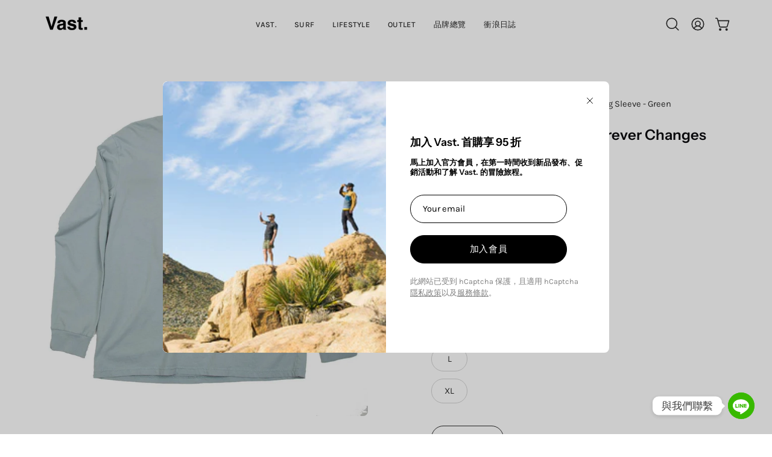

--- FILE ---
content_type: text/html; charset=utf-8
request_url: https://www.vastsurfshop.com/products/brothers-marshall-love-forever-changes-long-sleeve-green
body_size: 53063
content:
<!doctype html>
<html class="no-js no-touch page-loading" lang="zh-TW">
<head>  
  <meta charset="utf-8">
  <meta http-equiv='X-UA-Compatible' content='IE=edge'>
  <meta name="viewport" content="width=device-width, height=device-height, initial-scale=1.0, minimum-scale=1.0">
  <link rel="canonical" href="https://www.vastsurfshop.com/products/brothers-marshall-love-forever-changes-long-sleeve-green" />
  <link rel="preconnect" href="https://cdn.shopify.com" crossorigin>
  <link rel="preconnect" href="https://monorail-edge.shopifysvc.com" crossorigin>
  <link rel="preconnect" href="https://connect.facebook.net" crossorigin>

  <noscript>
    <img height="1" width="1" style="display:none" loading="lazy" alt="" src="https://www.facebook.com/tr?id={2172522246157410}&ev=PageView&noscript=1"/>
  </noscript>

  
<link href="//www.vastsurfshop.com/cdn/shop/t/16/assets/theme.css?v=39121815322469463651761400206" rel="stylesheet" type="text/css" media="all" />

  <link rel="preload" as="image" href="//www.vastsurfshop.com/cdn/shop/t/16/assets/loading.svg?v=91665432863842511931725600476"><style data-shopify>.no-js.page-loading .loading-overlay,
  html:not(.page-loading) .loading-overlay { opacity: 0; visibility: hidden; pointer-events: none; animation: fadeOut 1s ease; transition: visibility 0s linear 1s; }

  .loading-overlay { position: fixed; top: 0; left: 0; z-index: 99999; width: 100vw; height: 100vh; display: flex; align-items: center; justify-content: center; background: var(--COLOR-BLACK-WHITE); }</style><style data-shopify>.loader__image__holder { position: absolute; top: 0; left: 0; width: 100%; height: 100%; font-size: 0; display: none; align-items: center; justify-content: center; animation: pulse-loading 2s infinite ease-in-out; }
    .loading-image .loader__image__holder { display: flex; }
    .loader__image { max-width: 150px; height: auto; object-fit: contain; }
    .loading-image .loader__image--fallback { width: 150px; height: 150px; max-width: 150px; background: var(--loading-svg) no-repeat center center/contain; filter: invert(1); }</style><script>
    const loadingAppearance = "once";
    const loaded = sessionStorage.getItem('loaded');

    if (loadingAppearance === 'once') {
      if (loaded === null) {
        sessionStorage.setItem('loaded', true);
        document.documentElement.classList.add('loading-image');
      }
    } else {
      document.documentElement.classList.add('loading-image');
    }
  </script><link rel="shortcut icon" href="//www.vastsurfshop.com/cdn/shop/files/VAST_eead3021-d2b1-454c-8db8-f9c8afc1c295_32x32.png?v=1716951417" type="image/png" />
  <title>Brothers Marshall Love Forever Changes Long Sleeve - Green &ndash; VAST Surf Shop</title><meta name="description" content="We will be offering a collection of tees from Love x Brother Marshall out of respect to Arthur, his band mates, our “Grandma” and Late Grandma.A scan of the Original Forever Changes album cover Art done by the great Bob Pepper In 1966.This style is available in lavender purple, green and classic white."><link rel="preload" as="font" href="//www.vastsurfshop.com/cdn/fonts/karla/karla_n4.40497e07df527e6a50e58fb17ef1950c72f3e32c.woff2" type="font/woff2" crossorigin><link rel="preload" as="font" href="//www.vastsurfshop.com/cdn/fonts/instrument_sans/instrumentsans_n6.27dc66245013a6f7f317d383a3cc9a0c347fb42d.woff2" type="font/woff2" crossorigin>

<meta property="og:site_name" content="VAST Surf Shop">
<meta property="og:url" content="https://www.vastsurfshop.com/products/brothers-marshall-love-forever-changes-long-sleeve-green">
<meta property="og:title" content="Brothers Marshall Love Forever Changes Long Sleeve - Green">
<meta property="og:type" content="product">
<meta property="og:description" content="We will be offering a collection of tees from Love x Brother Marshall out of respect to Arthur, his band mates, our “Grandma” and Late Grandma.A scan of the Original Forever Changes album cover Art done by the great Bob Pepper In 1966.This style is available in lavender purple, green and classic white."><meta property="og:image" content="http://www.vastsurfshop.com/cdn/shop/products/love-ls-blue--back.jpg?v=1765519658">
  <meta property="og:image:secure_url" content="https://www.vastsurfshop.com/cdn/shop/products/love-ls-blue--back.jpg?v=1765519658">
  <meta property="og:image:width" content="1300">
  <meta property="og:image:height" content="1300"><meta property="og:price:amount" content="1,980">
  <meta property="og:price:currency" content="TWD"><meta name="twitter:card" content="summary_large_image">
<meta name="twitter:title" content="Brothers Marshall Love Forever Changes Long Sleeve - Green">
<meta name="twitter:description" content="We will be offering a collection of tees from Love x Brother Marshall out of respect to Arthur, his band mates, our “Grandma” and Late Grandma.A scan of the Original Forever Changes album cover Art done by the great Bob Pepper In 1966.This style is available in lavender purple, green and classic white."><style data-shopify>@font-face {
  font-family: "Instrument Sans";
  font-weight: 600;
  font-style: normal;
  font-display: swap;
  src: url("//www.vastsurfshop.com/cdn/fonts/instrument_sans/instrumentsans_n6.27dc66245013a6f7f317d383a3cc9a0c347fb42d.woff2") format("woff2"),
       url("//www.vastsurfshop.com/cdn/fonts/instrument_sans/instrumentsans_n6.1a71efbeeb140ec495af80aad612ad55e19e6d0e.woff") format("woff");
}

@font-face {
  font-family: Karla;
  font-weight: 400;
  font-style: normal;
  font-display: swap;
  src: url("//www.vastsurfshop.com/cdn/fonts/karla/karla_n4.40497e07df527e6a50e58fb17ef1950c72f3e32c.woff2") format("woff2"),
       url("//www.vastsurfshop.com/cdn/fonts/karla/karla_n4.e9f6f9de321061073c6bfe03c28976ba8ce6ee18.woff") format("woff");
}

@font-face {
  font-family: "Instrument Sans";
  font-weight: 600;
  font-style: normal;
  font-display: swap;
  src: url("//www.vastsurfshop.com/cdn/fonts/instrument_sans/instrumentsans_n6.27dc66245013a6f7f317d383a3cc9a0c347fb42d.woff2") format("woff2"),
       url("//www.vastsurfshop.com/cdn/fonts/instrument_sans/instrumentsans_n6.1a71efbeeb140ec495af80aad612ad55e19e6d0e.woff") format("woff");
}



  @font-face {
  font-family: "Instrument Sans";
  font-weight: 700;
  font-style: normal;
  font-display: swap;
  src: url("//www.vastsurfshop.com/cdn/fonts/instrument_sans/instrumentsans_n7.e4ad9032e203f9a0977786c356573ced65a7419a.woff2") format("woff2"),
       url("//www.vastsurfshop.com/cdn/fonts/instrument_sans/instrumentsans_n7.b9e40f166fb7639074ba34738101a9d2990bb41a.woff") format("woff");
}




  @font-face {
  font-family: "Instrument Sans";
  font-weight: 400;
  font-style: normal;
  font-display: swap;
  src: url("//www.vastsurfshop.com/cdn/fonts/instrument_sans/instrumentsans_n4.db86542ae5e1596dbdb28c279ae6c2086c4c5bfa.woff2") format("woff2"),
       url("//www.vastsurfshop.com/cdn/fonts/instrument_sans/instrumentsans_n4.510f1b081e58d08c30978f465518799851ef6d8b.woff") format("woff");
}




  @font-face {
  font-family: "Instrument Sans";
  font-weight: 700;
  font-style: normal;
  font-display: swap;
  src: url("//www.vastsurfshop.com/cdn/fonts/instrument_sans/instrumentsans_n7.e4ad9032e203f9a0977786c356573ced65a7419a.woff2") format("woff2"),
       url("//www.vastsurfshop.com/cdn/fonts/instrument_sans/instrumentsans_n7.b9e40f166fb7639074ba34738101a9d2990bb41a.woff") format("woff");
}




  @font-face {
  font-family: Karla;
  font-weight: 200;
  font-style: normal;
  font-display: swap;
  src: url("//www.vastsurfshop.com/cdn/fonts/karla/karla_n2.c01c6abcceb59c2dfbe53f16f2fa746054360e79.woff2") format("woff2"),
       url("//www.vastsurfshop.com/cdn/fonts/karla/karla_n2.1b2a0e8e4007556430943b5a277c57af80b4e6d6.woff") format("woff");
}




  @font-face {
  font-family: Karla;
  font-weight: 500;
  font-style: normal;
  font-display: swap;
  src: url("//www.vastsurfshop.com/cdn/fonts/karla/karla_n5.0f2c50ba88af8c39d2756f2fc9dfccf18f808828.woff2") format("woff2"),
       url("//www.vastsurfshop.com/cdn/fonts/karla/karla_n5.88d3e57f788ee4a41fa11fc99b9881ce077acdc2.woff") format("woff");
}




  @font-face {
  font-family: Karla;
  font-weight: 400;
  font-style: italic;
  font-display: swap;
  src: url("//www.vastsurfshop.com/cdn/fonts/karla/karla_i4.2086039c16bcc3a78a72a2f7b471e3c4a7f873a6.woff2") format("woff2"),
       url("//www.vastsurfshop.com/cdn/fonts/karla/karla_i4.7b9f59841a5960c16fa2a897a0716c8ebb183221.woff") format("woff");
}




  @font-face {
  font-family: Karla;
  font-weight: 700;
  font-style: italic;
  font-display: swap;
  src: url("//www.vastsurfshop.com/cdn/fonts/karla/karla_i7.fe031cd65d6e02906286add4f6dda06afc2615f0.woff2") format("woff2"),
       url("//www.vastsurfshop.com/cdn/fonts/karla/karla_i7.816d4949fa7f7d79314595d7003eda5b44e959e3.woff") format("woff");
}




  @font-face {
  font-family: "Instrument Sans";
  font-weight: 700;
  font-style: normal;
  font-display: swap;
  src: url("//www.vastsurfshop.com/cdn/fonts/instrument_sans/instrumentsans_n7.e4ad9032e203f9a0977786c356573ced65a7419a.woff2") format("woff2"),
       url("//www.vastsurfshop.com/cdn/fonts/instrument_sans/instrumentsans_n7.b9e40f166fb7639074ba34738101a9d2990bb41a.woff") format("woff");
}


:root {--COLOR-PRIMARY-OPPOSITE: #ffffff;
  --COLOR-PRIMARY-OPPOSITE-ALPHA-20: rgba(255, 255, 255, 0.2);
  --COLOR-PRIMARY-LIGHTEN-DARKEN-ALPHA-20: rgba(7, 47, 150, 0.2);
  --COLOR-PRIMARY-LIGHTEN-DARKEN-ALPHA-30: rgba(7, 47, 150, 0.3);

  --PRIMARY-BUTTONS-COLOR-BG: #052065;
  --PRIMARY-BUTTONS-COLOR-TEXT: #ffffff;
  --PRIMARY-BUTTONS-COLOR-TEXT-ALPHA-10: rgba(255, 255, 255, 0.1);
  --PRIMARY-BUTTONS-COLOR-BORDER: #052065;

  --PRIMARY-BUTTONS-COLOR-LIGHTEN-DARKEN: #072f96;

  --PRIMARY-BUTTONS-COLOR-ALPHA-05: rgba(5, 32, 101, 0.05);
  --PRIMARY-BUTTONS-COLOR-ALPHA-10: rgba(5, 32, 101, 0.1);
  --PRIMARY-BUTTONS-COLOR-ALPHA-50: rgba(5, 32, 101, 0.5);--COLOR-SECONDARY-OPPOSITE: #000000;
  --COLOR-SECONDARY-OPPOSITE-ALPHA-20: rgba(0, 0, 0, 0.2);
  --COLOR-SECONDARY-LIGHTEN-DARKEN-ALPHA-20: rgba(230, 230, 230, 0.2);
  --COLOR-SECONDARY-LIGHTEN-DARKEN-ALPHA-30: rgba(230, 230, 230, 0.3);

  --SECONDARY-BUTTONS-COLOR-BG: #ffffff;
  --SECONDARY-BUTTONS-COLOR-TEXT: #000000;
  --SECONDARY-BUTTONS-COLOR-TEXT-ALPHA-10: rgba(0, 0, 0, 0.1);
  --SECONDARY-BUTTONS-COLOR-BORDER: #ffffff;

  --SECONDARY-BUTTONS-COLOR-ALPHA-05: rgba(255, 255, 255, 0.05);
  --SECONDARY-BUTTONS-COLOR-ALPHA-10: rgba(255, 255, 255, 0.1);
  --SECONDARY-BUTTONS-COLOR-ALPHA-50: rgba(255, 255, 255, 0.5);--OUTLINE-BUTTONS-PRIMARY-BG: transparent;
  --OUTLINE-BUTTONS-PRIMARY-TEXT: #052065;
  --OUTLINE-BUTTONS-PRIMARY-TEXT-ALPHA-10: rgba(5, 32, 101, 0.1);
  --OUTLINE-BUTTONS-PRIMARY-BORDER: #052065;
  --OUTLINE-BUTTONS-PRIMARY-BG-HOVER: rgba(7, 47, 150, 0.2);

  --OUTLINE-BUTTONS-SECONDARY-BG: transparent;
  --OUTLINE-BUTTONS-SECONDARY-TEXT: #ffffff;
  --OUTLINE-BUTTONS-SECONDARY-TEXT-ALPHA-10: rgba(255, 255, 255, 0.1);
  --OUTLINE-BUTTONS-SECONDARY-BORDER: #ffffff;
  --OUTLINE-BUTTONS-SECONDARY-BG-HOVER: rgba(230, 230, 230, 0.2);

  --OUTLINE-BUTTONS-WHITE-BG: transparent;
  --OUTLINE-BUTTONS-WHITE-TEXT: #ffffff;
  --OUTLINE-BUTTONS-WHITE-TEXT-ALPHA-10: rgba(255, 255, 255, 0.1);
  --OUTLINE-BUTTONS-WHITE-BORDER: #ffffff;

  --OUTLINE-BUTTONS-BLACK-BG: transparent;
  --OUTLINE-BUTTONS-BLACK-TEXT: #000000;
  --OUTLINE-BUTTONS-BLACK-TEXT-ALPHA-10: rgba(0, 0, 0, 0.1);
  --OUTLINE-BUTTONS-BLACK-BORDER: #000000;--OUTLINE-SOLID-BUTTONS-PRIMARY-BG: #052065;
  --OUTLINE-SOLID-BUTTONS-PRIMARY-TEXT: #ffffff;
  --OUTLINE-SOLID-BUTTONS-PRIMARY-TEXT-ALPHA-10: rgba(255, 255, 255, 0.1);
  --OUTLINE-SOLID-BUTTONS-PRIMARY-BORDER: #ffffff;
  --OUTLINE-SOLID-BUTTONS-PRIMARY-BG-HOVER: rgba(255, 255, 255, 0.2);

  --OUTLINE-SOLID-BUTTONS-SECONDARY-BG: #ffffff;
  --OUTLINE-SOLID-BUTTONS-SECONDARY-TEXT: #000000;
  --OUTLINE-SOLID-BUTTONS-SECONDARY-TEXT-ALPHA-10: rgba(0, 0, 0, 0.1);
  --OUTLINE-SOLID-BUTTONS-SECONDARY-BORDER: #000000;
  --OUTLINE-SOLID-BUTTONS-SECONDARY-BG-HOVER: rgba(0, 0, 0, 0.2);

  --OUTLINE-SOLID-BUTTONS-WHITE-BG: #ffffff;
  --OUTLINE-SOLID-BUTTONS-WHITE-TEXT: #000000;
  --OUTLINE-SOLID-BUTTONS-WHITE-TEXT-ALPHA-10: rgba(0, 0, 0, 0.1);
  --OUTLINE-SOLID-BUTTONS-WHITE-BORDER: #000000;

  --OUTLINE-SOLID-BUTTONS-BLACK-BG: #000000;
  --OUTLINE-SOLID-BUTTONS-BLACK-TEXT: #ffffff;
  --OUTLINE-SOLID-BUTTONS-BLACK-TEXT-ALPHA-10: rgba(255, 255, 255, 0.1);
  --OUTLINE-SOLID-BUTTONS-BLACK-BORDER: #ffffff;--COLOR-HEADING: #0c0c0f;
  --COLOR-TEXT: #2b2b2b;
  --COLOR-TEXT-DARKEN: #000000;
  --COLOR-TEXT-LIGHTEN: #5e5e5e;
  --COLOR-TEXT-ALPHA-5: rgba(43, 43, 43, 0.05);
  --COLOR-TEXT-ALPHA-8: rgba(43, 43, 43, 0.08);
  --COLOR-TEXT-ALPHA-10: rgba(43, 43, 43, 0.1);
  --COLOR-TEXT-ALPHA-15: rgba(43, 43, 43, 0.15);
  --COLOR-TEXT-ALPHA-20: rgba(43, 43, 43, 0.2);
  --COLOR-TEXT-ALPHA-25: rgba(43, 43, 43, 0.25);
  --COLOR-TEXT-ALPHA-50: rgba(43, 43, 43, 0.5);
  --COLOR-TEXT-ALPHA-60: rgba(43, 43, 43, 0.6);
  --COLOR-TEXT-ALPHA-85: rgba(43, 43, 43, 0.85);

  --COLOR-BG: #ffffff;
  --COLOR-BG-ALPHA-25: rgba(255, 255, 255, 0.25);
  --COLOR-BG-ALPHA-35: rgba(255, 255, 255, 0.35);
  --COLOR-BG-ALPHA-60: rgba(255, 255, 255, 0.6);
  --COLOR-BG-ALPHA-65: rgba(255, 255, 255, 0.65);
  --COLOR-BG-ALPHA-85: rgba(255, 255, 255, 0.85);
  --COLOR-BG-DARKEN: #e6e6e6;
  --COLOR-BG-LIGHTEN-DARKEN: #e6e6e6;
  --COLOR-BG-LIGHTEN-DARKEN-SHIMMER-BG: #fafafa;
  --COLOR-BG-LIGHTEN-DARKEN-SHIMMER-EFFECT: #f5f5f5;
  --COLOR-BG-LIGHTEN-DARKEN-SHIMMER-ENHANCEMENT: #000000;
  --COLOR-BG-LIGHTEN-DARKEN-FOREGROUND: #f7f7f7;
  --COLOR-BG-LIGHTEN-DARKEN-HIGHLIGHT: #f7f7f7;
  --COLOR-BG-LIGHTEN-DARKEN-SEARCH-LOADER: #cccccc;
  --COLOR-BG-LIGHTEN-DARKEN-SEARCH-LOADER-LINE: #e6e6e6;
  --COLOR-BG-LIGHTEN-DARKEN-2: #cdcdcd;
  --COLOR-BG-LIGHTEN-DARKEN-3: #c0c0c0;
  --COLOR-BG-LIGHTEN-DARKEN-4: #b3b3b3;
  --COLOR-BG-LIGHTEN-DARKEN-5: #a6a6a6;
  --COLOR-BG-LIGHTEN-DARKEN-6: #9a9a9a;
  --COLOR-BG-LIGHTEN-DARKEN-CONTRAST: #b3b3b3;
  --COLOR-BG-LIGHTEN-DARKEN-CONTRAST-2: #a6a6a6;
  --COLOR-BG-LIGHTEN-DARKEN-CONTRAST-3: #999999;
  --COLOR-BG-LIGHTEN-DARKEN-CONTRAST-4: #8c8c8c;
  --COLOR-BG-LIGHTEN-DARKEN-CONTRAST-5: #808080;
  --COLOR-BG-LIGHTEN-DARKEN-CONTRAST-6: #737373;

  --COLOR-BG-SECONDARY: #f7f7f7;
  --COLOR-BG-SECONDARY-LIGHTEN-DARKEN: #dedede;
  --COLOR-BG-SECONDARY-LIGHTEN-DARKEN-CONTRAST: #777777;

  --COLOR-INPUT-BG: #ffffff;

  --COLOR-ACCENT: #052065;
  --COLOR-ACCENT-TEXT: #fff;

  --COLOR-BORDER: #d3d3d3;
  --COLOR-BORDER-ALPHA-15: rgba(211, 211, 211, 0.15);
  --COLOR-BORDER-ALPHA-30: rgba(211, 211, 211, 0.3);
  --COLOR-BORDER-ALPHA-50: rgba(211, 211, 211, 0.5);
  --COLOR-BORDER-ALPHA-65: rgba(211, 211, 211, 0.65);
  --COLOR-BORDER-LIGHTEN-DARKEN: #868686;
  --COLOR-BORDER-HAIRLINE: #f7f7f7;

  --COLOR-SALE-BG: #d43747;
  --COLOR-SALE-TEXT: #ffffff;
  --COLOR-CUSTOM-BG: #ff6d11;
  --COLOR-CUSTOM-TEXT: #ffffff;
  --COLOR-SOLD-BG: rgba(0,0,0,0);
  --COLOR-SOLD-TEXT: #f55353;
  --COLOR-SAVING-BG: rgba(0,0,0,0);
  --COLOR-SAVING-TEXT: #f55353;

  --COLOR-WHITE-BLACK: fff;
  --COLOR-BLACK-WHITE: #000;
  --COLOR-BLACK-WHITE-ALPHA-25: rgba(0, 0, 0, 0.25);
  --COLOR-BLACK-WHITE-ALPHA-34: rgba(0, 0, 0, 0.34);
  --COLOR-BG-OVERLAY: rgba(255, 255, 255, 0.5);--COLOR-DISABLED-GREY: rgba(43, 43, 43, 0.05);
  --COLOR-DISABLED-GREY-DARKEN: rgba(43, 43, 43, 0.45);
  --COLOR-ERROR: #D02E2E;
  --COLOR-ERROR-BG: #f3cbcb;
  --COLOR-SUCCESS: #56AD6A;
  --COLOR-SUCCESS-BG: #ECFEF0;
  --COLOR-WARN: #ECBD5E;
  --COLOR-TRANSPARENT: rgba(255, 255, 255, 0);

  --COLOR-WHITE: #ffffff;
  --COLOR-WHITE-DARKEN: #f2f2f2;
  --COLOR-WHITE-ALPHA-10: rgba(255, 255, 255, 0.1);
  --COLOR-WHITE-ALPHA-20: rgba(255, 255, 255, 0.2);
  --COLOR-WHITE-ALPHA-25: rgba(255, 255, 255, 0.25);
  --COLOR-WHITE-ALPHA-50: rgba(255, 255, 255, 0.5);
  --COLOR-WHITE-ALPHA-60: rgba(255, 255, 255, 0.6);
  --COLOR-BLACK: #000000;
  --COLOR-BLACK-LIGHTEN: #1a1a1a;
  --COLOR-BLACK-ALPHA-10: rgba(0, 0, 0, 0.1);
  --COLOR-BLACK-ALPHA-20: rgba(0, 0, 0, 0.2);
  --COLOR-BLACK-ALPHA-25: rgba(0, 0, 0, 0.25);
  --COLOR-BLACK-ALPHA-50: rgba(0, 0, 0, 0.5);
  --COLOR-BLACK-ALPHA-60: rgba(0, 0, 0, 0.6);--FONT-STACK-BODY: Karla, sans-serif;
  --FONT-STYLE-BODY: normal;
  --FONT-STYLE-BODY-ITALIC: italic;
  --FONT-ADJUST-BODY: 1.05;

  --FONT-WEIGHT-BODY: 400;
  --FONT-WEIGHT-BODY-LIGHT: 200;
  --FONT-WEIGHT-BODY-MEDIUM: 700;
  --FONT-WEIGHT-BODY-BOLD: 500;

  --FONT-STACK-HEADING: "Instrument Sans", sans-serif;
  --FONT-STYLE-HEADING: normal;
  --FONT-STYLE-HEADING-ITALIC: italic;
  --FONT-ADJUST-HEADING: 0.75;

  --FONT-WEIGHT-HEADING: 600;
  --FONT-WEIGHT-HEADING-LIGHT: 400;
  --FONT-WEIGHT-HEADING-MEDIUM: 700;
  --FONT-WEIGHT-HEADING-BOLD: 700;

  --FONT-STACK-NAV: Karla, sans-serif;
  --FONT-STYLE-NAV: normal;
  --FONT-STYLE-NAV-ITALIC: italic;
  --FONT-ADJUST-NAV: 0.85;
  --FONT-ADJUST-NAV-TOP-LEVEL: 0.8;

  --FONT-WEIGHT-NAV: 400;
  --FONT-WEIGHT-NAV-LIGHT: 200;
  --FONT-WEIGHT-NAV-MEDIUM: 700;
  --FONT-WEIGHT-NAV-BOLD: 500;

  --FONT-ADJUST-PRODUCT-GRID: 0.9;

  --FONT-STACK-BUTTON: "Instrument Sans", sans-serif;
  --FONT-STYLE-BUTTON: normal;
  --FONT-STYLE-BUTTON-ITALIC: italic;
  --FONT-ADJUST-BUTTON: 0.75;

  --FONT-WEIGHT-BUTTON: 600;
  --FONT-WEIGHT-BUTTON-MEDIUM: 700;
  --FONT-WEIGHT-BUTTON-BOLD: 700;

  --FONT-STACK-SUBHEADING: "Instrument Sans", sans-serif;
  --FONT-STYLE-SUBHEADING: normal;
  --FONT-ADJUST-SUBHEADING: 1.0;

  --FONT-WEIGHT-SUBHEADING: 600;
  --FONT-WEIGHT-SUBHEADING-BOLD: 700;

  --FONT-STACK-LABEL: "Instrument Sans", sans-serif;
  --FONT-STYLE-LABEL: normal;
  --FONT-ADJUST-LABEL: 0.65;

  --FONT-WEIGHT-LABEL: 600;

  --LETTER-SPACING-NAV: 0.025em;
  --LETTER-SPACING-SUBHEADING: 0.0em;
  --LETTER-SPACING-BUTTON: 0.05em;
  --LETTER-SPACING-LABEL: 0.05em;

  --BUTTON-TEXT-CAPS: uppercase;
  --HEADING-TEXT-CAPS: none;
  --SUBHEADING-TEXT-CAPS: uppercase;
  --LABEL-TEXT-CAPS: uppercase;--FONT-SIZE-INPUT: 1.05rem;--RADIUS: 30px;
  --RADIUS-SMALL: 22px;
  --RADIUS-TINY: 14px;
  --RADIUS-BADGE: 3px;
  --RADIUS-CHECKBOX: 4px;
  --RADIUS-TEXTAREA: 8px;--PRODUCT-MEDIA-PADDING-TOP: 100%;--BORDER-WIDTH: 1px;--STROKE-WIDTH: 12px;--SITE-WIDTH: 1440px;
  --SITE-WIDTH-NARROW: 840px;--COLOR-UPSELLS-BG: #f7f7f7;
  --COLOR-UPSELLS-TEXT: #000000;
  --COLOR-UPSELLS-TEXT-LIGHTEN: #333333;
  --COLOR-UPSELLS-DISABLED-GREY-DARKEN: rgba(0, 0, 0, 0.45);
  --UPSELLS-HEIGHT: 100px;
  --UPSELLS-IMAGE-WIDTH: 40%;--ICON-ARROW-RIGHT: url( "//www.vastsurfshop.com/cdn/shop/t/16/assets/icon-chevron-right.svg?v=115618353204357621731725600476" );--loading-svg: url( "//www.vastsurfshop.com/cdn/shop/t/16/assets/loading.svg?v=91665432863842511931725600476" );
  --icon-check: url( "//www.vastsurfshop.com/cdn/shop/t/16/assets/icon-check.svg?v=175316081881880408121725600476" );
  --icon-check-swatch: url( "//www.vastsurfshop.com/cdn/shop/t/16/assets/icon-check-swatch.svg?v=131897745589030387781725600476" );
  --icon-zoom-in: url( "//www.vastsurfshop.com/cdn/shop/t/16/assets/icon-zoom-in.svg?v=157433013461716915331725600476" );
  --icon-zoom-out: url( "//www.vastsurfshop.com/cdn/shop/t/16/assets/icon-zoom-out.svg?v=164909107869959372931725600476" );--collection-sticky-bar-height: 0px;
  --collection-image-padding-top: 60%;

  --drawer-width: 400px;
  --drawer-transition: transform 0.4s cubic-bezier(0.46, 0.01, 0.32, 1);--gutter: 60px;
  --gutter-mobile: 20px;
  --grid-gutter: 20px;
  --grid-gutter-mobile: 35px;--inner: 20px;
  --inner-tablet: 18px;
  --inner-mobile: 16px;--grid: repeat(4, minmax(0, 1fr));
  --grid-tablet: repeat(3, minmax(0, 1fr));
  --grid-mobile: repeat(2, minmax(0, 1fr));
  --megamenu-grid: repeat(4, minmax(0, 1fr));
  --grid-row: 1 / span 4;--scrollbar-width: 0px;--overlay: #000;
  --overlay-opacity: 1;--swatch-width: 38px;
  --swatch-height: 26px;
  --swatch-size: 32px;
  --swatch-size-mobile: 30px;

  
  --move-offset: 20px;

  
  --autoplay-speed: 2200ms;

  

    --filter-bg: none;
    --product-filter-bg: none;}</style><link href="//www.vastsurfshop.com/cdn/shop/t/16/assets/theme.css?v=39121815322469463651761400206" rel="stylesheet" type="text/css" media="all" /><script type="text/javascript">
    if (window.MSInputMethodContext && document.documentMode) {
      var scripts = document.getElementsByTagName('script')[0];
      var polyfill = document.createElement("script");
      polyfill.defer = true;
      polyfill.src = "//www.vastsurfshop.com/cdn/shop/t/16/assets/ie11.js?v=164037955086922138091725600476";

      scripts.parentNode.insertBefore(polyfill, scripts);

      document.documentElement.classList.add('ie11');
    } else {
      document.documentElement.className = document.documentElement.className.replace('no-js', 'js');
    }

    let root = '/';
    if (root[root.length - 1] !== '/') {
      root = `${root}/`;
    }

    window.theme = {
      routes: {
        root: root,
        cart_url: "\/cart",
        cart_add_url: "\/cart\/add",
        cart_change_url: "\/cart\/change",
        shop_url: "https:\/\/www.vastsurfshop.com",
        searchUrl: '/search',
        predictiveSearchUrl: '/search/suggest',
        product_recommendations_url: "\/recommendations\/products"
      },
      assets: {
        photoswipe: '//www.vastsurfshop.com/cdn/shop/t/16/assets/photoswipe.js?v=162613001030112971491725600476',
        smoothscroll: '//www.vastsurfshop.com/cdn/shop/t/16/assets/smoothscroll.js?v=37906625415260927261725600477',
        no_image: "//www.vastsurfshop.com/cdn/shopifycloud/storefront/assets/no-image-2048-a2addb12_1024x.gif",
        swatches: '//www.vastsurfshop.com/cdn/shop/t/16/assets/swatches.json?v=108341084980828767351725600477',
        base: "//www.vastsurfshop.com/cdn/shop/t/16/assets/"
      },
      strings: {
        add_to_cart: "Add to Cart",
        cart_acceptance_error: "請同意我們的條款與條件",
        cart_empty: "購物車目前是空的",
        cart_price: "Price",
        cart_quantity: "Quantity",
        cart_items_one: "{{ count }} item",
        cart_items_many: "{{ count }} items",
        cart_title: "購物車",
        cart_total: "Total",
        continue_shopping: "繼續購物",
        free: "Free",
        limit_error: "抱歉，商品庫存不足",
        preorder: "Pre-Order",
        remove: "移除",
        sale_badge_text: "Sale",
        saving_badge: "Save {{ discount }}",
        saving_up_to_badge: "Save up to {{ discount }}",
        sold_out: "Sold Out",
        subscription: "Subscription",
        unavailable: "Unavailable",
        unit_price_label: "Unit price",
        unit_price_separator: "per",
        zero_qty_error: "數量必須大於 0",
        delete_confirm: "Are you sure you wish to delete this address?",
        newsletter_product_availability: "Notify Me When It’s Available"
      },
      icons: {
        plus: '<svg aria-hidden="true" focusable="false" role="presentation" class="icon icon-toggle-plus" viewBox="0 0 192 192"><path d="M30 96h132M96 30v132" stroke="currentColor" stroke-linecap="round" stroke-linejoin="round"/></svg>',
        minus: '<svg aria-hidden="true" focusable="false" role="presentation" class="icon icon-toggle-minus" viewBox="0 0 192 192"><path d="M30 96h132" stroke="currentColor" stroke-linecap="round" stroke-linejoin="round"/></svg>',
        close: '<svg aria-hidden="true" focusable="false" role="presentation" class="icon icon-close" viewBox="0 0 192 192"><path d="M150 42 42 150M150 150 42 42" stroke="currentColor" stroke-linecap="round" stroke-linejoin="round"/></svg>'
      },
      settings: {
        animationsEnabled: true,
        cartType: "drawer",
        enableAcceptTerms: false,
        enableInfinityScroll: false,
        enablePaymentButton: true,
        gridImageSize: "contain",
        gridImageAspectRatio: 1,
        mobileMenuBehaviour: "link",
        productGridHover: "image",
        savingBadgeType: "percentage",
        showSaleBadge: true,
        showSoldBadge: true,
        showSavingBadge: true,
        quickBuy: "none",
        suggestArticles: false,
        suggestCollections: false,
        suggestProducts: true,
        suggestPages: false,
        suggestionsResultsLimit: 3,
        currency_code_enable: true,
        hideInventoryCount: true,
        colorSwatchesType: "theme"
      },
      sizes: {
        mobile: 480,
        small: 768,
        large: 1024,
        widescreen: 1440
      },
      moneyFormat: "\u003cspan class=money\u003eNT${{amount_no_decimals}}\u003c\/span\u003e",
      moneyWithCurrencyFormat: "\u003cspan class=money\u003eNT${{amount_no_decimals}}\u003c\/span\u003e",
      subtotal: 0,
      info: {
        name: 'Palo Alto'
      },
      version: '5.8.0'
    };
    window.PaloAlto = window.PaloAlto || {};
    window.slate = window.slate || {};
    window.isHeaderTransparent = false;
    window.stickyHeaderHeight = 60;
    window.lastWindowWidth = window.innerWidth || document.documentElement.clientWidth;
  </script><script src="//www.vastsurfshop.com/cdn/shop/t/16/assets/vendor.js?v=164905933048751944601725600477" defer="defer"></script>
  <script src="//www.vastsurfshop.com/cdn/shop/t/16/assets/theme.js?v=19844330558883095111725600477" defer="defer"></script><script>window.performance && window.performance.mark && window.performance.mark('shopify.content_for_header.start');</script><meta name="google-site-verification" content="nOBxXOjWvbobjMLgc1dIYIuX-KWzJIjr7LCfG_av62s">
<meta id="shopify-digital-wallet" name="shopify-digital-wallet" content="/7668203556/digital_wallets/dialog">
<link rel="alternate" type="application/json+oembed" href="https://www.vastsurfshop.com/products/brothers-marshall-love-forever-changes-long-sleeve-green.oembed">
<script async="async" src="/checkouts/internal/preloads.js?locale=zh-TW"></script>
<script id="shopify-features" type="application/json">{"accessToken":"7f43a89a0434e461cab92f816c438589","betas":["rich-media-storefront-analytics"],"domain":"www.vastsurfshop.com","predictiveSearch":false,"shopId":7668203556,"locale":"zh-tw"}</script>
<script>var Shopify = Shopify || {};
Shopify.shop = "vastlife-store.myshopify.com";
Shopify.locale = "zh-TW";
Shopify.currency = {"active":"TWD","rate":"1.0"};
Shopify.country = "TW";
Shopify.theme = {"name":"Palo Alto","id":144378691821,"schema_name":"Palo Alto","schema_version":"5.8.0","theme_store_id":777,"role":"main"};
Shopify.theme.handle = "null";
Shopify.theme.style = {"id":null,"handle":null};
Shopify.cdnHost = "www.vastsurfshop.com/cdn";
Shopify.routes = Shopify.routes || {};
Shopify.routes.root = "/";</script>
<script type="module">!function(o){(o.Shopify=o.Shopify||{}).modules=!0}(window);</script>
<script>!function(o){function n(){var o=[];function n(){o.push(Array.prototype.slice.apply(arguments))}return n.q=o,n}var t=o.Shopify=o.Shopify||{};t.loadFeatures=n(),t.autoloadFeatures=n()}(window);</script>
<script id="shop-js-analytics" type="application/json">{"pageType":"product"}</script>
<script defer="defer" async type="module" src="//www.vastsurfshop.com/cdn/shopifycloud/shop-js/modules/v2/client.init-shop-cart-sync_BTBdQnDM.zh-TW.esm.js"></script>
<script defer="defer" async type="module" src="//www.vastsurfshop.com/cdn/shopifycloud/shop-js/modules/v2/chunk.common_ChTwy-Sr.esm.js"></script>
<script type="module">
  await import("//www.vastsurfshop.com/cdn/shopifycloud/shop-js/modules/v2/client.init-shop-cart-sync_BTBdQnDM.zh-TW.esm.js");
await import("//www.vastsurfshop.com/cdn/shopifycloud/shop-js/modules/v2/chunk.common_ChTwy-Sr.esm.js");

  window.Shopify.SignInWithShop?.initShopCartSync?.({"fedCMEnabled":true,"windoidEnabled":true});

</script>
<script>(function() {
  var isLoaded = false;
  function asyncLoad() {
    if (isLoaded) return;
    isLoaded = true;
    var urls = ["https:\/\/assets.loopclub.io\/recommendations\/storefront\/js\/personalized-recommendations-v1.js?shop=vastlife-store.myshopify.com","\/\/cdn.shopify.com\/proxy\/ae065af593a96d3e5c0e4957893fca09755d7406cb1218952c6d16e90495b32d\/app.akocommerce.com\/store\/script.js?shop=vastlife-store.myshopify.com\u0026sp-cache-control=cHVibGljLCBtYXgtYWdlPTkwMA","https:\/\/cdn.assortion.com\/app.js?shop=vastlife-store.myshopify.com","https:\/\/api.fastbundle.co\/scripts\/src.js?shop=vastlife-store.myshopify.com","https:\/\/api.fastbundle.co\/scripts\/script_tag.js?shop=vastlife-store.myshopify.com","https:\/\/cdn.chaty.app\/pixel.js?id=hzhrSWEW\u0026shop=vastlife-store.myshopify.com","\/\/cdn.shopify.com\/proxy\/c6f5d4d95bdb35c0d3100ed6ff34f37de14557a486feded799607afb2cd20e46\/tags.akohub.com\/widget.js?id=982a57147e7f4f9055a3e0e8b4ad387383e9d4fba3d3f577b5a4ea0dbbea4c1e\u0026ts=1758113777116\u0026shop=vastlife-store.myshopify.com\u0026sp-cache-control=cHVibGljLCBtYXgtYWdlPTkwMA","https:\/\/stack-discounts.merchantyard.com\/js\/integrations\/script.js?v=3919\u0026shop=vastlife-store.myshopify.com"];
    for (var i = 0; i < urls.length; i++) {
      var s = document.createElement('script');
      s.type = 'text/javascript';
      s.async = true;
      s.src = urls[i];
      var x = document.getElementsByTagName('script')[0];
      x.parentNode.insertBefore(s, x);
    }
  };
  if(window.attachEvent) {
    window.attachEvent('onload', asyncLoad);
  } else {
    window.addEventListener('load', asyncLoad, false);
  }
})();</script>
<script id="__st">var __st={"a":7668203556,"offset":28800,"reqid":"52124bd5-f839-48a8-9104-f4fa1c868f26-1768911940","pageurl":"www.vastsurfshop.com\/products\/brothers-marshall-love-forever-changes-long-sleeve-green","u":"95893e5f96a1","p":"product","rtyp":"product","rid":5956915101858};</script>
<script>window.ShopifyPaypalV4VisibilityTracking = true;</script>
<script id="captcha-bootstrap">!function(){'use strict';const t='contact',e='account',n='new_comment',o=[[t,t],['blogs',n],['comments',n],[t,'customer']],c=[[e,'customer_login'],[e,'guest_login'],[e,'recover_customer_password'],[e,'create_customer']],r=t=>t.map((([t,e])=>`form[action*='/${t}']:not([data-nocaptcha='true']) input[name='form_type'][value='${e}']`)).join(','),a=t=>()=>t?[...document.querySelectorAll(t)].map((t=>t.form)):[];function s(){const t=[...o],e=r(t);return a(e)}const i='password',u='form_key',d=['recaptcha-v3-token','g-recaptcha-response','h-captcha-response',i],f=()=>{try{return window.sessionStorage}catch{return}},m='__shopify_v',_=t=>t.elements[u];function p(t,e,n=!1){try{const o=window.sessionStorage,c=JSON.parse(o.getItem(e)),{data:r}=function(t){const{data:e,action:n}=t;return t[m]||n?{data:e,action:n}:{data:t,action:n}}(c);for(const[e,n]of Object.entries(r))t.elements[e]&&(t.elements[e].value=n);n&&o.removeItem(e)}catch(o){console.error('form repopulation failed',{error:o})}}const l='form_type',E='cptcha';function T(t){t.dataset[E]=!0}const w=window,h=w.document,L='Shopify',v='ce_forms',y='captcha';let A=!1;((t,e)=>{const n=(g='f06e6c50-85a8-45c8-87d0-21a2b65856fe',I='https://cdn.shopify.com/shopifycloud/storefront-forms-hcaptcha/ce_storefront_forms_captcha_hcaptcha.v1.5.2.iife.js',D={infoText:'已受到 hCaptcha 保護',privacyText:'隱私',termsText:'條款'},(t,e,n)=>{const o=w[L][v],c=o.bindForm;if(c)return c(t,g,e,D).then(n);var r;o.q.push([[t,g,e,D],n]),r=I,A||(h.body.append(Object.assign(h.createElement('script'),{id:'captcha-provider',async:!0,src:r})),A=!0)});var g,I,D;w[L]=w[L]||{},w[L][v]=w[L][v]||{},w[L][v].q=[],w[L][y]=w[L][y]||{},w[L][y].protect=function(t,e){n(t,void 0,e),T(t)},Object.freeze(w[L][y]),function(t,e,n,w,h,L){const[v,y,A,g]=function(t,e,n){const i=e?o:[],u=t?c:[],d=[...i,...u],f=r(d),m=r(i),_=r(d.filter((([t,e])=>n.includes(e))));return[a(f),a(m),a(_),s()]}(w,h,L),I=t=>{const e=t.target;return e instanceof HTMLFormElement?e:e&&e.form},D=t=>v().includes(t);t.addEventListener('submit',(t=>{const e=I(t);if(!e)return;const n=D(e)&&!e.dataset.hcaptchaBound&&!e.dataset.recaptchaBound,o=_(e),c=g().includes(e)&&(!o||!o.value);(n||c)&&t.preventDefault(),c&&!n&&(function(t){try{if(!f())return;!function(t){const e=f();if(!e)return;const n=_(t);if(!n)return;const o=n.value;o&&e.removeItem(o)}(t);const e=Array.from(Array(32),(()=>Math.random().toString(36)[2])).join('');!function(t,e){_(t)||t.append(Object.assign(document.createElement('input'),{type:'hidden',name:u})),t.elements[u].value=e}(t,e),function(t,e){const n=f();if(!n)return;const o=[...t.querySelectorAll(`input[type='${i}']`)].map((({name:t})=>t)),c=[...d,...o],r={};for(const[a,s]of new FormData(t).entries())c.includes(a)||(r[a]=s);n.setItem(e,JSON.stringify({[m]:1,action:t.action,data:r}))}(t,e)}catch(e){console.error('failed to persist form',e)}}(e),e.submit())}));const S=(t,e)=>{t&&!t.dataset[E]&&(n(t,e.some((e=>e===t))),T(t))};for(const o of['focusin','change'])t.addEventListener(o,(t=>{const e=I(t);D(e)&&S(e,y())}));const B=e.get('form_key'),M=e.get(l),P=B&&M;t.addEventListener('DOMContentLoaded',(()=>{const t=y();if(P)for(const e of t)e.elements[l].value===M&&p(e,B);[...new Set([...A(),...v().filter((t=>'true'===t.dataset.shopifyCaptcha))])].forEach((e=>S(e,t)))}))}(h,new URLSearchParams(w.location.search),n,t,e,['guest_login'])})(!0,!0)}();</script>
<script integrity="sha256-4kQ18oKyAcykRKYeNunJcIwy7WH5gtpwJnB7kiuLZ1E=" data-source-attribution="shopify.loadfeatures" defer="defer" src="//www.vastsurfshop.com/cdn/shopifycloud/storefront/assets/storefront/load_feature-a0a9edcb.js" crossorigin="anonymous"></script>
<script data-source-attribution="shopify.dynamic_checkout.dynamic.init">var Shopify=Shopify||{};Shopify.PaymentButton=Shopify.PaymentButton||{isStorefrontPortableWallets:!0,init:function(){window.Shopify.PaymentButton.init=function(){};var t=document.createElement("script");t.src="https://www.vastsurfshop.com/cdn/shopifycloud/portable-wallets/latest/portable-wallets.zh-tw.js",t.type="module",document.head.appendChild(t)}};
</script>
<script data-source-attribution="shopify.dynamic_checkout.buyer_consent">
  function portableWalletsHideBuyerConsent(e){var t=document.getElementById("shopify-buyer-consent"),n=document.getElementById("shopify-subscription-policy-button");t&&n&&(t.classList.add("hidden"),t.setAttribute("aria-hidden","true"),n.removeEventListener("click",e))}function portableWalletsShowBuyerConsent(e){var t=document.getElementById("shopify-buyer-consent"),n=document.getElementById("shopify-subscription-policy-button");t&&n&&(t.classList.remove("hidden"),t.removeAttribute("aria-hidden"),n.addEventListener("click",e))}window.Shopify?.PaymentButton&&(window.Shopify.PaymentButton.hideBuyerConsent=portableWalletsHideBuyerConsent,window.Shopify.PaymentButton.showBuyerConsent=portableWalletsShowBuyerConsent);
</script>
<script data-source-attribution="shopify.dynamic_checkout.cart.bootstrap">document.addEventListener("DOMContentLoaded",(function(){function t(){return document.querySelector("shopify-accelerated-checkout-cart, shopify-accelerated-checkout")}if(t())Shopify.PaymentButton.init();else{new MutationObserver((function(e,n){t()&&(Shopify.PaymentButton.init(),n.disconnect())})).observe(document.body,{childList:!0,subtree:!0})}}));
</script>

<script>window.performance && window.performance.mark && window.performance.mark('shopify.content_for_header.end');</script>
    <script>
    document.addEventListener("DOMContentLoaded", function() {
        let headings = document.querySelectorAll(".article__wrapper h2");
        console.log(headings.length);
        if (headings.length > 0) {
            let tocContainer = document.createElement("div");
            tocContainer.classList.add("toc-container");
            tocContainer.innerHTML = "<h3>文章目錄</h3><ul></ul>";
            let tocList = tocContainer.querySelector("ul");
    
            headings.forEach((heading, index) => {
                let headingId = "section-" + (index + 1);
                heading.setAttribute("id", headingId);
                
                let listItem = document.createElement("li");
                let link = document.createElement("a");
                link.setAttribute("href", "#" + headingId);
                link.innerText = heading.innerText;
    
                listItem.appendChild(link);
                tocList.appendChild(listItem);
            });
    
            let articleContent = document.querySelector(".article__image__wrapper");
            articleContent.insertAdjacentElement("afterend", tocContainer);
        }
    });
  </script>

  

<!-- BEGIN app block: shopify://apps/beast-currency-converter/blocks/doubly/267afa86-a419-4d5b-a61b-556038e7294d -->


	<script>
		var DoublyGlobalCurrency, catchXHR = true, bccAppVersion = 1;
       	var DoublyGlobal = {
			theme : 'no_theme',
			spanClass : 'money',
			cookieName : '_g1732240259',
			ratesUrl :  'https://init.grizzlyapps.com/9e32c84f0db4f7b1eb40c32bdb0bdea9',
			geoUrl : 'https://currency.grizzlyapps.com/83d400c612f9a099fab8f76dcab73a48',
			shopCurrency : 'TWD',
            allowedCurrencies : '["TWD","CNY","HKD","JPY","KRW","MOP","MYR","PHP","SGD","THB","USD"]',
			countriesJSON : '{"0c9fbda2f60ec2898217462c14a8ca28":"AFN","77825ffc7ed510e4219e27367f50f427":"ALL","25a2b91d530da6d79800c24bec689d61":"USD","6916af863143143036e271f9117caadc":"DZD","36d215ec8ce6c5a767e678b13f50862b":"USD","fb911160ef95c46fb368ef2eff5570c0":"EUR","b3476dae9aa570b88a30abf70a978252":"AOA","0dcfbae12c14fe30dc542b8206e459bd":"XCD","78da38f7ae93bc36b6bd59ca89a8429e":"AZN","00bad30068c0f10b3b77506da947caa2":"ARS","ae7f19edb7b436fcaf57a36430c3d3b0":"AUD","33d5bb379aebcde4d167f033df2d382e":"EUR","9edd33fbd532c66cacf94af4db21dab7":"BSD","925c1d014fbf174114bb903bf2c7bac5":"BHD","7728cea5bac9cde9907b1085712ed9f2":"BDT","749b2ebf8d945c6cf6c5f048c72aaa2a":"AMD","51a5c332372cd72420a791368eece6f8":"BBD","a19904ce7ba5c44cb4d91748288eefe1":"EUR","35e59d62315172a2d1d54dc0dab770e2":"BMD","90719543ee7853da54814bea0989487b":"BTN","a64e8989e48fe1e7d05d23f4e8e9780c":"BOB","12a516dd73e5e53bd31569e4fcc041e6":"BAM","aedbb109003adaf6af69128c4e83cbe2":"BWP","10cfd19a20aae97470c9fbec788b71d6":"NOK","6b1966f4af75004e954a0de3c7fe7c1b":"BRL","a8958ab7798f4aef591661273c373f08":"BZD","950722fea3174745d7dfa0458b3cf71b":"USD","af5b357afe354e75e320a29e2b045978":"SBD","b53c1f894f02b24dcda710f846b6f0b3":"USD","1eb8a653b84f6acca0219cc54beac35f":"BND","181b4e020d6109051fc88ee13fb045ca":"BGN","3024a0f4e34ca7dc9ee76ebd3c519a83":"MMK","b69c9b470097833122f215cf0fa67382":"BIF","df9ace98f7da2dab53a04a99cf75a3de":"BYN","8d516a5655bcd1dd017b946ca6eed9d6":"KHR","1ea38124b279c2416df6b493978da030":"XAF","132df582bdd725b956df4dfe33711f28":"CAD","7322579988573acf8fd138830bc5e884":"CVE","51bc3879ab2a3f057693cb9ec6e45c94":"KYD","3a3cea975adfe6240593cd1e5388120d":"XAF","7bbd9b6a782e6e1e6a117129051aac32":"LKR","60b136c7758c1178ce48c292d65851e5":"XAF","c3c3ac331bcee531802bc9c1712f5c54":"CLP","92035c0407d62963eda165cda28d6114":"CNY","2bd18f873de9138c69de623ee7f04af9":"TWD","6810126b0ee4236a21f0ac1c4fdb6764":"AUD","bcf6ce5201899723a0a06792c6caeed3":"AUD","5a43428b67ab8a57bfbe1088c4b7f42f":"COP","f2b2534365ee9f71fbed5e2afcdca50a":"KMF","f773a4708bf9adfefd6298f12b062124":"EUR","f8ec5d9332715db4eb25a5347286e599":"XAF","92150c6fdab610675a24978b4cfbf368":"CDF","96b30a27a1720ddf1b08cc915d36acab":"NZD","7a7f88e4952e63bfcd9635168264fe45":"CRC","67a7fa7c3712d0f7a9dc50853047e144":"HRK","93d5e4bf2d22ead33ca93c5214b54463":"CUP","fa68eef805d5b746aadfc57d13dda9a9":"EUR","a8c576d30a24ac83a47745f71143946b":"CZK","2b08e971cdcf7ef71b19dc31bc06b34b":"XOF","05604cf68845e754896337a8f344e8fc":"DKK","6a7b45431588328067bcdea71dff5b2a":"XCD","1454a2d0108781f78149c88fc8f36d7b":"DOP","636307c6fe4c4b5f7f8c5d30fd69bd65":"USD","cbe09632afa1023daf096d3c95eb652e":"SVC","d30229b54be75d9af0c2e367659a444d":"XAF","3a17356976367ffbf3dd2cee9d9ebad1":"ETB","b263a08ae41abd42665413977d57598f":"ERN","1d1ad6b40e3d3a78667c18e8f9bcbd31":"EUR","037e3819826f61b753b5f5522720668b":"DKK","e27ad3455ba99e93fcca2d6002a07a96":"FKP","48bbd3a2d035cbaf0147d48d70177188":"GBP","a028125f469669a7318f1177d01951c7":"FJD","e23547145863c2b35236b8e0aed3a1ca":"EUR","20fffcb7953b3a667d99abc2ab8fa599":"EUR","df165264a8ef4d00ff49622f4bdbba44":"EUR","88754724b0746ba01695521f0b7bd554":"EUR","c0deda8719b6bb588d2affcdda0b55c9":"XPF","4b99e0aa7795a20b86ea71bb517e3c1f":"EUR","f622b9c2c0cbbc0ca896148c9c92d897":"DJF","8497791e5f8c69a8f6b5ac7b40407442":"XAF","5479ec9596d2508d9f10a91e35e624a5":"GEL","599a0c6d00669d5a18a073e813ad25c1":"GMD","2a3d1dea32681c822faadda2c7bedc93":"ILS","244b30c0daca97ac92f8dc4d7196a979":"EUR","7e23e62798f68cfe69f385cfc5d24bc2":"GHS","b6564c7e17cce6b08e8c28e9967777cf":"GIP","34bcc718cc321ae168c1f9fc4675d6db":"AUD","eadfe4ad5bf03256d8945fd987b9af1d":"EUR","ac960308358e08e9e02979c2f73640a1":"DKK","4e4fa68feb9fe6e476e4fc4c2b0c29cd":"XCD","9d94ac33984c098a1990dfab46d247ff":"EUR","092b02a88419e23d1756a310d95fdfd0":"USD","b204130dc52fe1ffb1fbcbd9ed9648db":"GTQ","372cb8311b845822dc0f94eef709b010":"GNF","57e542cde098aeba6a4cde0f240030ed":"GYD","6896dc1edf7162438bd6d2e24e81adc8":"HTG","efed88903dcd2f2f97398926dc5ea002":"AUD","f3c832d9f2faa0f2f2d6d8c73af455ca":"EUR","0de5a270cc68ef2a3a302d34e367752c":"HNL","ed0cea31460c29d419378320b9ba2add":"HKD","3566563af041eb64212d8e65c749fb85":"HUF","079927f1a99088814d8bc6a55445016f":"ISK","6401e1998d7987f15b52a3581165ff73":"INR","3c4dd418d1e359368054a5f1f9c9b049":"IDR","b65512eda9d25418e41fccdf473d5579":"IRR","807dba887c5c6e25089c209e0135b7be":"IQD","5b3d9c4d15449457901391acd80adbb1":"EUR","41e21e8c34d6aa3da5b718cf4231390d":"ILS","0dab797ef2bac38eacc418c9f8e15378":"EUR","8966da5d224a004f4cb84804a5f6c688":"XOF","5afe1f34ddec8ef4efc0d0a870cddd61":"JMD","bd9b17731f33daee1dcc16697cdd0cf2":"JPY","d5e688005a94a3e4757619a99f369013":"KZT","80205369a97c21e5b252abfa282346ed":"JOD","3edf06f0c8964eac1c6726937f7f352b":"KES","299afb61e687060e5e66bee8b29799f5":"KPW","04b22e7a99e35a4e6f6514b57cc97ae9":"KRW","0adfee7e28312e24433bcefe25145bce":"KWD","73b4c50df66f6a1a5798982a4039b0b0":"KGS","34b09239ed51e9a61f19a88ab3f7fcea":"LAK","cae77d8621fa4d86b0b92481880a5317":"LBP","bba28a0a3390f1867d6dbdb765c6a4dc":"LSL","77e8fb6bf8a842fbd6b34be76499ebfa":"EUR","d458e452b82fc3f8b22a793a46b9f98d":"LRD","1ae51d98f27604480f17d8fd97cac38a":"LYD","9165792285868d0cba002e56081bb192":"CHF","b7227de55a8695f5e7efe963c8f37580":"EUR","e1dc245d3be5a40f86acdc91ac12ea63":"EUR","1058307c74890a16402e5c523d45ccc4":"MOP","767899052385440a885d7de938daad01":"MGA","42afcbb9ee739cc47c7d1702eb6ce514":"MWK","275edfb0464d6ef42d4ab83e25f2c61f":"MYR","0920c810738edbd92221dc14a20fd857":"MVR","3d49572a28be2f390a459064d1a6fb86":"XOF","4e0781dfb39bff6f61a172fc36311361":"EUR","49216d21984ad4769256a4bda5b8e468":"EUR","7610e93ea7d4c45f7e396acd695cdabd":"MRO","76cae5901fbe4ffc09d33953adb034b1":"MUR","00837c88b2fca5736a8f9d3dc2b07bc5":"MXN","f363cf2859ce0362565e44f1893875a9":"EUR","1dccd443b3eb8235d5b5d5d6da8382dc":"MNT","6c9a5e308c5817eaef3edb3ecb7ad67c":"MDL","1eb3ae043c810aa530d470446f31feeb":"EUR","223989fc8d5283e598bde9d0073dd319":"XCD","f95322c1726fb8beb6a49e69f406062e":"MAD","ac1cd746ee4b708a441ff9e4fb36ac4c":"MZN","738079a8cc1ec3c3e2129b1e243fc759":"OMR","dfbe6bca2b81e38c0a9c080424b1d059":"NAD","c768fd9e960be7a96a15f3fe01180b75":"AUD","611b83f00e115fa1bd82798e0880237c":"NPR","ae260c648e19c69d011aaf48cf5f66ef":"EUR","27e53f66add17b02c21300e3e431c533":"ANG","718605db25ac86e0a81169c100c42433":"AWG","42df8577e98085941b5516769691614d":"ANG","ea5260e4f756a54ed674938e72b8468b":"USD","5825c0e889637e79beca81650c4c1ac3":"XPF","95f82d217678c6bcb292b8fc7682234f":"VUV","5b1e176938f4fc1e6522b9f9151d42d6":"NZD","4ec181c3cff3032f67d94739e0e8737d":"NIO","b3301ed2070ec7aceb5be3b5dcc07ad9":"XOF","cb1d6534badc367e8dd9d40ded713069":"NGN","0511d3f5aac43354944b18475222f917":"NZD","cc055af6be2b737d4707a96a552198ee":"AUD","3e08b5ba3280cdc6e122982b8d112784":"NOK","cac21d3c62a7eb45ee19b3ce11a5fbdf":"USD","8de2e7ca50fc23e4bd3bdad52af3037a":"USD","8ada16d7e26335f17caa2acb955e4c63":"USD","c2f8a60ae14932219e028d614e527959":"USD","e79c4eeea8288d0e262d1d406a7e66f8":"USD","58c5e67c7a17d3741c98f44625f55756":"PKR","e02107346a74b3d630cc6b3711a88536":"PAB","41a47e227563d31fdc856d695d3d1844":"PGK","6ed7fa60539658265859ef7d48f07785":"PYG","90d2c82a2026996f3108f8b150828939":"PEN","e0ee9955cb9435aa9069cb193c54ef08":"PHP","d5bb7b09f2c1d285f61754cdeb4fdd0a":"NZD","e47a66a04fc75e67aa65a0130d88c289":"PLN","fa5ec300d94ca4e8726f3324a7221e15":"EUR","da7dc0acf54f11a299598d5c1abc5961":"XOF","a846d0e7d02f0ec40f36262361c8dd18":"USD","bd68e4c39ab0b7db62f065768d28c62b":"USD","a16006c8c29e90446f0fde04b6e3e88f":"QAR","37e4065a1f7e35bfaef4bbf802897a2a":"EUR","1ccbbd574db7fd92d40a94c7f6725c49":"RON","de553067944fe9a58a174f50fef9f3d1":"RUB","5735bd62d4dc46c38a264768624c5330":"RWF","befcbbe1fc95eec06ccf45a9883d7577":"EUR","9b39639bd0ff46e7623c70ceef74ea51":"SHP","94244557185f84c304bb2373b3534fbc":"XCD","eef4bec625bc2eee7b9c43287bc6e0a9":"XCD","8589dd64d0c84007198df76e131cfc13":"XCD","390af7034abbeab1dea79b0a08e08eb0":"EUR","2bd9b35fa78df0a08155979123b82a6c":"EUR","c845f4e559f39bdfbad73b4ce8ee47bf":"XCD","87336adbbb2d9cf8aa8c3432a8b6925d":"EUR","ae6edefdd8d61735e296170da3e4ec21":"STD","717b8accc93f982d5200c72fc0bd6a2a":"SAR","707862748b5f9e173d8540eed312ed59":"XOF","3f7d04eb7ec8fd8019d5e92429ef11ea":"RSD","27143b90c8dcf38ec194a972b93872f5":"SCR","7ceef5912e0f9e67185881af9935da48":"SLL","7f882944ca9cab2763fbdaa377061464":"SGD","54e8c9819bcbc5b574fb44d54d25aa5a":"EUR","0adb4d2468afd4dbd61c49f7fd36d88b":"VND","924f2e3fa5749228c3c6e8ead75f30b1":"EUR","814976873ee98a5cde52aa91f8e57f42":"SOS","c1834a641b269e2d0a9403dd32baae92":"ZAR","9338d6e26cefddb2528d5b68a06d2717":"USD","1d945ab7aaaf4f9e4d9fd09ea7a949d6":"EUR","23b6672991ae7b379d36b7db29c38ac4":"SDG","a22d9decc47998b44a36a7484c37314e":"SDG","180727061ac3e6a234cf945cb8f119e3":"MAD","3028a629c4affcfdd5b29cc13d065120":"SRD","9a4a9bf6dc7ece97b8625b3f55acb3a2":"NOK","4e42c6cbde70d01c30fa7e227c5a6626":"SZL","25c82ed78d863c8047281fcfd229298a":"SEK","c12b0a6679d4199308210e66eca31c90":"CHF","458da6c10e2b4f09c726a02f06cc15ba":"SYP","c3c261b4d5c775fd0a8a4d58884eabc4":"TJS","237c77ef06d9f28471af18777229408b":"THB","5203b04ab35c5bce320c1ee96cd4e129":"XOF","e9374cb9412edd8f085935f54f91385a":"NZD","4e5207658c6cd6ddb48befc6c4f08682":"TOP","0a9590217a134adfc2371a7e7017b451":"TTD","1a88d8af6e9c7b3aa67835874f0e8769":"AED","596b519ddd104be1202b1680edd788ea":"TND","938f6a602f47ab11611eac75b7d96342":"TRY","4ae4f25295d016c86688f39f21ec4566":"TMT","ebee30ce4ec75b66d21f48b0924328f7":"USD","a7f615f9447cc59bfca778079a3814a3":"AUD","85bdaabd2818943bbc1b467e300a332e":"UGX","8c57fb99483a3e0c56a73bac38519d9a":"UAH","66d327f218b4073155d0b046381ff675":"MKD","4ea695c1a795ba52c92b9f0110aa7b2d":"EGP","9b8c63a775d413d2dd8b68fd572882b4":"GBP","3d44a52383e9ab002dbd337a751479a3":"GBP","cd079ceee5c703f20b34577fb9b368ab":"JEP","3c9ff57d6d41927b2c97b51af715b6ad":"GBP","7a042d8291ccfb63b31c0617e7a1baa1":"TZS","a7ce3de3b5af9a66c927e463f0230223":"USD","7b4a54aada8152200148585aadbce60e":"USD","76bbb5b1aa821625238326d161269297":"XOF","46f7033bc00aeb7b684f462ffb338f74":"UYU","d7e82bf061f52352d475f1affe3639db":"UZS","cfebc08fb2c603c307ec34e3ba26b0cf":"VEF","e7a84add1a61f63eb41939981e823bf1":"XPF","88207eabcca4cd20581678e66f05a864":"WST","ab1ac5bf7c0d655900deaee5707ff90c":"YER","745b69ef9b6a4cffad40699f6bbd6d45":"ZMW","88e80faafe1bfca1109be2d97aa40c54":"EUR"}',
			currencyMessage : '所有訂單均以新台幣（TWD）處理。雖然您的購物車內容目前以 <span class="selected-currency"></span> 顯示，但您將按照最新匯率使用新台幣（TWD）結帳。',
            currencyFormat : 'money_with_currency_format',
			euroFormat : 'amount',
            removeDecimals : 1,
            roundDecimals : 1,
            roundTo : '50',
            autoSwitch : 1,
			showPriceOnHover : 1,
            showCurrencyMessage : true,
			hideConverter : '0',
			forceJqueryLoad : false,
			beeketing : true,
			themeScript : '',
			customerScriptBefore : '',
			customerScriptAfter : '',
			debug: false
		};

		<!-- inline script: fixes + various plugin js functions -->
		DoublyGlobal.themeScript = "if(DoublyGlobal.debug) debugger;const doublyRemove = document.querySelectorAll('body>.doubly-wrapper'); const doublyRemoveMessage = document.querySelectorAll('.doubly-message'); doublyRemove.forEach(item => { item.remove(); }); doublyRemoveMessage.forEach(item => { item.remove(); }); function addDoublyMessage() { if (document.querySelector('form.cart.table-wrap .doubly-message') == null) { const doublyMessage = document.createElement('div'); doublyMessage.className = 'doubly-message'; const doublyMessageTarget = document.querySelector('form.cart.table-wrap .cart-table'); if (doublyMessageTarget != null) doublyMessageTarget.after(doublyMessage); } if (document.querySelector('#CartDrawer #CartContainer .doubly-message') == null) { const doublyMessage = document.createElement('div'); doublyMessage.className = 'doubly-message'; const doublyMessageTarget = document.querySelector('#CartDrawer #CartContainer .cart .ajaxcart__footer .cart__checkout'); if (doublyMessageTarget != null) doublyMessageTarget.before(doublyMessage); } } addDoublyMessage(); function doublyEvents(target, method, isChange = false) { if (!isChange) { 'click touchend'.split(' ').forEach(function(e){ target.removeEventListener(e,method,false); target.addEventListener(e,method,false); }); } else { 'change'.split(' ').forEach(function(e){ target.removeEventListener(e,method,false); target.addEventListener(e,method,false); }); } } function conversionTimeout() { setTimeout(function(){ DoublyCurrency.convertAll(jQueryGrizzly('[name=doubly-currencies]').val()); initExtraFeatures(); },10); } function conversionTimeoutQv() { setTimeout(function(){ conversionBindings(); DoublyCurrency.convertAll(jQueryGrizzly('[name=doubly-currencies]').val()); initExtraFeatures(); },600); setTimeout(function(){ conversionBindings(); DoublyCurrency.convertAll(jQueryGrizzly('[name=doubly-currencies]').val()); initExtraFeatures(); },1200); } function conversionBindings() { const select = document.querySelectorAll('.single-option-selector'); const btn = document.querySelectorAll('.grid__item a.quick_buy_button'); const btn1 = document.querySelectorAll('.variant-input-wrap .swatch__element'); const btn2 = document.querySelectorAll('.selector-wrapper .popout-list li'); select.forEach(item => { doublyEvents(item, conversionTimeout, true); }); btn.forEach(item => { doublyEvents(item, conversionTimeoutQv); }); btn1.forEach(item => { doublyEvents(item, conversionTimeout); }); btn2.forEach(item => { doublyEvents(item, conversionTimeout); }); } conversionBindings(); function laterConvert() { setTimeout(function(){ addDoublyMessage(); DoublyCurrency.convertAll(jQueryGrizzly('[name=doubly-currencies]').val()); initExtraFeatures(); },100); setTimeout(function(){ DoublyCurrency.convertAll(jQueryGrizzly('[name=doubly-currencies]').val()); initExtraFeatures(); },500); setTimeout(function(){ DoublyCurrency.convertAll(jQueryGrizzly('[name=doubly-currencies]').val()); initExtraFeatures(); },1000); } jQueryGrizzly(document).bind('ajaxComplete.laterConvert', function() { laterConvert(); }); function addXMLRequestCallback(callback){ var oldSend, i; if( XMLHttpRequest.callbacks ) { XMLHttpRequest.callbacks.push( callback ); } else { XMLHttpRequest.callbacks = [callback]; oldSend = XMLHttpRequest.prototype.send; XMLHttpRequest.prototype.send = function(){ for( i = 0; i < XMLHttpRequest.callbacks.length; i++ ) { XMLHttpRequest.callbacks[i]( this ); } oldSend.apply(this, arguments); } } } addXMLRequestCallback( function( xhr ) { if(typeof xhr !== 'undefined' && typeof xhr._url !== 'undefined'){ if (xhr._url.indexOf('cart\/add.js') !== -1 || xhr._url.indexOf('cart.js') !== -1 || xhr._url.indexOf('cart\/change.js') !== -1) { laterConvert(); } } }); if(window.location.href.indexOf('\/checkouts') != -1 || window.location.href.indexOf('\/password') != -1 || window.location.href.indexOf('\/orders') != -1) { const doublyStylesHide = document.createElement('style'); doublyStylesHide.textContent = ` .doubly-float, .doubly-wrapper { display:none !important; } `; document.head.appendChild(doublyStylesHide); }";
                DoublyGlobal.addSelect = function(){
                    /* add select in select wrapper or body */  
                    if (jQueryGrizzly('.doubly-wrapper').length>0) { 
                        var doublyWrapper = '.doubly-wrapper';
                    } else if (jQueryGrizzly('.doubly-float').length==0) {
                        var doublyWrapper = '.doubly-float';
                        jQueryGrizzly('body').append('<div class="doubly-float"></div>');
                    }
                    document.querySelectorAll(doublyWrapper).forEach(function(el) {
                        el.insertAdjacentHTML('afterbegin', '<select class="currency-switcher" name="doubly-currencies"><option value="TWD">TWD</option><option value="CNY">CNY</option><option value="HKD">HKD</option><option value="JPY">JPY</option><option value="KRW">KRW</option><option value="MOP">MOP</option><option value="MYR">MYR</option><option value="PHP">PHP</option><option value="SGD">SGD</option><option value="THB">THB</option><option value="USD">USD</option></select>');
                    });
                }
		var bbb = "0";
	</script>
	
	
	<!-- inline styles -->
	<style> 
		
		
		.layered-currency-switcher{width:auto;float:right;padding:0 0 0 50px;margin:0px;}.layered-currency-switcher li{display:block;float:left;font-size:15px;margin:0px;}.layered-currency-switcher li button.currency-switcher-btn{width:auto;height:auto;margin-bottom:0px;background:#fff;font-family:Arial!important;line-height:18px;border:1px solid #dadada;border-radius:25px;color:#9a9a9a;float:left;font-weight:700;margin-left:-46px;min-width:90px;position:relative;text-align:center;text-decoration:none;padding:10px 11px 10px 49px}.price-on-hover,.price-on-hover-wrapper{font-size:15px!important;line-height:25px!important}.layered-currency-switcher li button.currency-switcher-btn:focus{outline:0;-webkit-outline:none;-moz-outline:none;-o-outline:none}.layered-currency-switcher li button.currency-switcher-btn:hover{background:#ddf6cf;border-color:#a9d092;color:#89b171}.layered-currency-switcher li button.currency-switcher-btn span{display:none}.layered-currency-switcher li button.currency-switcher-btn:first-child{border-radius:25px}.layered-currency-switcher li button.currency-switcher-btn.selected{background:#de4c39;border-color:#de4c39;color:#fff;z-index:99;padding-left:23px!important;padding-right:23px!important}.layered-currency-switcher li button.currency-switcher-btn.selected span{display:inline-block}.doubly,.money{position:relative; font-weight:inherit !important; font-size:inherit !important;text-decoration:inherit !important;}.price-on-hover-wrapper{position:absolute;left:-50%;text-align:center;width:200%;top:110%;z-index:100000000}.price-on-hover{background:#333;border-color:#FFF!important;padding:2px 5px 3px;font-weight:400;border-radius:5px;font-family:Helvetica Neue,Arial;color:#fff;border:0}.price-on-hover:after{content:\"\";position:absolute;left:50%;margin-left:-4px;margin-top:-2px;width:0;height:0;border-bottom:solid 4px #333;border-left:solid 4px transparent;border-right:solid 4px transparent}.doubly-message{margin:5px 0}.doubly-wrapper{float:right}.doubly-float{position:fixed;bottom:10px;left:10px;right:auto;z-index:100000;}select.currency-switcher{margin:0px; position:relative; top:auto;}.price-on-hover { background-color: #333333 !important; color: #FFFFFF !important; } .price-on-hover:after { border-bottom-color: #333333 !important;} .doubly-message { background-color: #333333 !important; color: #FFFFFF !important; border-radius:5px; padding:3px 10px; }
	</style>
	
	<script src="https://cdn.shopify.com/extensions/01997e3d-dbe8-7f57-a70f-4120f12c2b07/currency-54/assets/doubly.js" async data-no-instant></script>



<!-- END app block --><!-- BEGIN app block: shopify://apps/ako-marketing/blocks/app/6be42e89-1d91-4a6a-bf9b-0d947ea5bfb8 --><!-- BEGIN app snippet: setup -->

<script>
  window.Akohub = Object.assign({}, window.Akohub, {"shop":{"moneyFormat":"NT${{amount_no_decimals}}","isMultiPassEnabled":false,"enabledPlatforms":["line","google","facebook"],"features":["Retargeting","Google","Discount","StoreCredit","SocialLogin","CheckoutReward","JudgeMe","TieredDiscount","KlaviyoEvent","AIMarketing","POS","Referral","Instagram","Loyalty","LoyaltyVIP","AnalyzeCartSubtotalSelector","AnalyzeDrawerSubtotalSelector"],"cdnHostName":"https://tags.akohub.com","hostName":"https://app.akohub.com","appProxyPath":"/apps/akohub/","currency":"TWD","timezone":"Asia/Taipei"},"pointsSetting":{"pointName":{"singular":"Point","plural":"Points"},"discountLimit":{"percentage":30,"type":"percentage"},"title":"vastlife-store","pointBackRate":{"spent":1,"points":1},"pointRedeemRate":{"points":100,"cashBack":1},"enabled":true,"redemptionTitle":"redeem points:","redeemThreshold":0,"decimalPlaces":0},"walletSetting":{"enabled":false,"redemptionTitle":"redeem points:","redeemThreshold":0,"decimalPlaces":0},"vipSetting":{"enabled":false,"vips":[{"perks":[],"rewards":[],"checkoutReward":null,"id":"y4H1Ughwk_ataHDCyNrF1","entries":{"order":0,"amount":0,"point":0},"icon":{"alt":"blue medal","url":"https://akohub-images.s3.amazonaws.com/blue-medal.svg"},"isStarter":true,"tag":"ako-tier-1","tierLevel":10001,"name":"初階會員"},{"perks":[],"rewards":[{"pointsExpiry":12,"rewardValue":{"title":"85折折價券","minimumRequirement":{},"usageLimit":1,"customerGets":{"percentage":"0.15"},"combinesWith":{"orderDiscounts":false,"shippingDiscounts":true,"productDiscounts":false},"discountType":"amountOffOrder"},"rewardType":"discountCode","title":"85折折價券","enabled":true,"id":"A7dv_o_Zhi3w5cDEeww1K","icon":{"alt":"amount off order discount","url":"https://akohub-images.s3.amazonaws.com/discount.svg"}}],"checkoutReward":{"value":0.1,"title":"全品項 9 折優惠(不含板類商品)","type":"amountOffOrder","discountType":"percentage"},"id":"C8kiZ26sGkajIk_uvYnUN","entries":{"amount":5000},"icon":{"alt":"silver medal","url":"https://akohub-images.s3.amazonaws.com/silver-medal.svg"},"tag":"ako-tier-2","tierLevel":20007,"name":"進階會員"},{"perks":[],"rewards":[{"pointsExpiry":12,"rewardValue":{"title":"8折折價券","minimumRequirement":{},"usageLimit":1,"customerGets":{"percentage":"0.20"},"combinesWith":{"orderDiscounts":false,"shippingDiscounts":true,"productDiscounts":false},"discountType":"amountOffOrder"},"rewardType":"discountCode","title":"8折折價券","enabled":true,"id":"HiWf98mq55rZ_GsK5f05j","icon":{"alt":"amount off order discount","url":"https://akohub-images.s3.amazonaws.com/discount.svg"}}],"checkoutReward":{"value":0.15,"title":"全品項 85 折優惠(不含板類商品)","type":"amountOffOrder","discountType":"percentage"},"id":"JfhuHHHnsPc_EVw0bdyE2","icon":{"alt":"gold medal","url":"https://akohub-images.s3.amazonaws.com/gold-medal.svg"},"tag":"ako-tier-3","entries":{"amount":10000},"tierLevel":30003,"name":"高階會員"},{"perks":[],"id":"mvEfM2UIqxlUvUP_GT0h5","icon":{"alt":"platium medal","url":"https://akohub-images.s3.amazonaws.com/platinum-medal.svg"},"tierLevel":40007,"rewards":[],"name":"Platinum"}],"expire":12,"entries":["amount"],"isRenewalEnabled":false},"referralSetting":{},"storeCreditSetting":{"enabled":false,"decimalPlaces":2},"ui":{"isRewardEnabled":true,"showPointDiscount":false,"widgetAppearance":{},"gender":{"woman":true,"man":true,"transgender":true,"nonBinary":true,"other":true},"popupSettings":{"openOnCustomerVisit":true,"openOnCustomerLogin":true,"openOnThankyouPage":false},"customStyleSheet":"","showSocialLoginAtAccountPage":false,"applyAnywhere":true,"applyAllPages":false,"isBirthdayNotEditable":false,"showWidget":false,"cachedVersion":"1758695981416","socialLoginWidget":{},"pointRedemption":{"display":{"cart":true,"drawer":false},"selectors":{"drawer":{"container":null,"cartTotalPrice":null},"cart":{"container":null,"cartTotalPrice":null}},"flags":{"showPointRedemptionInAllPages":false}}}})
  window.Akohub.translation = {"welcomeTo":"歡迎來到","shopName":"我的商店","noRewardYet":"尚無賺點任務","logIn":"登入帳號","learnMore":"點此了解會員專屬回饋","logInWithSocialMedia":"使用社群帳號登入，立即使用會員福利","createAccount":"建立帳號","logInWithFacebook":"使用 Facebook 帳號登入","logInWithInstagram":"使用 Instagram 帳號登入","logInWithGoogle":"使用 Google 帳號登入","logInWithLine":"使用 LINE 帳號登入","logInWithEmail":"使用 Email 登入","signUpWithFacebook":"使用 Facebook 帳號註冊","signUpWithInstagram":"使用 Instagram 帳號註冊","signUpWithLine":"使用 LINE 帳號註冊","email":"Email","continue":"繼續下一步","signUpWithGoogle":"使用 Google 帳號註冊","signUpWithEmail":"使用 Email 註冊","connectFacebook":"綁定 Facebook 帳號","connectInstagram":"綁定 Instagram 帳號","connectGoogle":"綁定 Google 帳號","connectLine":"綁定 LINE 帳號","connected":"帳號已綁定","accountPageOr":"或","emailFormatError":"請按照以下格式輸入 Email：name@example.com","emailHasBeenUsedError":"此 Email 已被註冊","facebookAccountHasBeenUsedError":"此 Facebook 帳號已綁定於其他 Email，請使用其他 Facebook 帳號註冊","googleAccountHasBeenUsedError":"此 Google 帳號已綁定於其他 Email，請使用其他 Google 帳號註冊","instagramAccountHasBeenUsedError":"此 Instagram 帳號已綁定於其他 Email，請使用其他 Instagram 帳號註冊","lineAccountHasBeenUsedError":"此 LINE 帳號已綁定於其他 Email，請使用其他 LINE 帳號註冊","rewards":"賺點任務 \/ 會員等級","jDnqgC":"獲得獎勵方式","tdX+tp":"您有","pSyUe9":[["points"]," ",["point_currency_name"]],"ePK91l":"編輯","4pSxwB":"前往","gukqfD":"瀏覽全部","6eI+oK":"我的優惠券","ZoYG8T":"所有優惠券","leo0yq":"尚無優惠券","ymp6Vx":["每消費$1獲得 ",["points_earned"]," ",["point_currency_name"]],"TdW6jm":"完成會員檔案","Z2sqiV":["讓我們更了解你一點點，完成會員檔案即可獲得 ",["reward_description"]],"m56URD":["輸入生日和性別可獲得 ",["reward_description"]],"hPLUoE":"不便告知","tfDRzk":"儲存","iH8pgl":"返回","+D614R":["您已獲得填寫會員檔案的獎勵 ",["reward_description"],"！如需修改，請至下方編輯會員資料"],"fwsZMj":"編輯會員檔案","oDHtIV":"專屬生日禮","fsUPaG":"HAPPY BIRTHDAY!!!! ","ampdkS":["登入後填寫生日，每年生日當天即可獲得 ",["reward_description"],"(等級越高，禮物越多！)"],"qHwLVZ":"資料無法儲存，請重新嘗試","sEMsRT":"會員等級","KbxiV6":"不同等級會員，可獲得專屬會員回饋","gwLW5i":"尚無優惠卷","AoOpbk":"會員購物折扣","aeK4m8":"會員升級回饋","XO0Qoi":"會員專屬權益","account":"會員帳戶","XJOV1Y":"會員紀錄","M6ASXf":"社群登入綁定","logOut":"登出","iqQ2cf":"解除帳號綁定？","ssiOCp":["您已使用以下社群帳號登入",["shopName"]],"5of4u9":"會員社群帳號","KYizNh":"尚未綁定","4XCBZG":"最少要綁定一個社群帳號","+K0AvT":"解除綁定","2kdXX6":"即將到期點數","N40H+G":"所有獎勵紀錄","Dq4thj":"無即將逾期點數","EEn0pZ":[["social_media"]," 帳號已解除綁定"],"earnedPointsFromOrder":[["order_number"],"消費回饋點數 ",["points_earned"]," ",["point_currency_name"],"已入帳"],"igReelsPromotion":[["instagram_post"],"留言獎勵 ",["points_earned"]," ",["point_currency_name"],"已入帳"],"refundPointsFromOrder":[["order_number"],"退款已收回",["points_eared"]," ",["point_currency_name"]],"orderPaid":[["order_number"],"已完成付款"],"orderCreated":[["order_number"],"已完成下單"],"instagramComment":["已於",["instagram_post"],"留言"],"GGnAwz":"已撰寫產品評論","4BLrsr":"無法解除社群帳號綁定，請重新嘗試","availablePoints":["您有 ",["points_amount"]," ",["point_currency_name"]," (折抵上限: ",["max_points_amount"]," ",["point_currency_name"],")"],"GMQ32j":"登入使用購物金","tMWiPj":"本次使用點數將於下單後從帳戶餘額扣除","3I3iul":["本次使用點數將於下單後從帳戶餘額扣除，此單折抵上限為",["maximum_redeem_points"]," ",["point_currency_name"],"."],"lVp+NP":["本次使用點數將於下單後從帳戶餘額扣除，此單折抵上限為商品總額之",["maximum_redeem_points"],"%."],"l4S+bs":"本次使用購物金","w9Nidl":["請消費滿 ",["minimum_order_amount"]," 以使用購物金"],"Gc2aDv":"已套用購物金","D40oqt":["會籍效期 ",["expire_year"]," 年"],"xsrORl":["會籍效期 ",["expire_year"]," 年"],"u1JqZC":"查看我的會員權益","onMS1y":"您的會員等級","ZILws9":"還沒有活動","2kZ072":"推薦好友購買，獲得推薦回饋","2\/L9+3":"分享您的專屬連結，獲得推薦好友回饋","wxbXoB":"好友將獲得","uBAEuY":"您將獲得","XDe92s":"查看您的推薦代碼","Bc+l86":"使用您的推薦代碼\/連結推薦好友完成首次購買，您與好友皆能獲得推薦回饋","YO9ECN":"分享您的推薦連結\/代碼邀請好友註冊","4+r0ug":"好友推薦回饋金","rg1SuN":"登入領取您的新朋友回饋金！","nmtSbH":"輸入推薦代碼","q27kM7":"兌換推薦回饋","FWrE2R":["註冊後請於 ",["referral_reward_expire"]," 天內兌換新朋友回饋金"],"R2vHTT":"您已成功兌換新朋友回饋金！","uv8iWt":"請稍等，您的新朋友回饋金即將抵達！","oudQ2N":"您已收到好友邀請！","dvlILE":"輸入推薦代碼兌換專屬回饋","XeyDQY":"領取推薦回饋金","wRZAJr":"輸入好友推薦代碼","r1yi2Y":"請輸入有效推薦代碼","oG8b2m":"請新增商品以折抵您的點數","fwYKEa":"您的點數目前無效，請聯繫我們","H2imPM":"您的帳戶內尚無已生效點數","rjyWPb":"一月","4lgLew":"二月","hg6l4j":"三月","naCW6Z":"四月","3JzsDb":"五月","zeEQd\/":"六月","u4ex5r":"七月","DBHTm\/":"八月","hgvbYY":"九月","dzQfDY":"十月","t9QlBd":"十一月","r6zgGo":"十二月","eYbd7b":"日","YYzBv9":"一","7P\/9OY":"二","qeygIa":"三","u0F1Ey":"四","mob\/am":"五","JYRqp5":"六","HK+yxw":["每消費$",["amount"],"，獲得 ",["points_earned"]," ",["point_currency_name"]," "],"+yiDfW":["Lost ",["points_earned"]," ",["point_currency_name"]],"gqh64K":"領取","XIHSD1":"日期格式須為 YYYY\/MM\/DD","refundPointsFromOrderIssued":["取消\/退款",["order_number"],"，退還已折抵之 ",["points_earned"]," ",["point_currency_name"]],"refundPointsFromOrderReturned":["取消\/退款",["order_number"],"，撤銷原訂回饋 ",["points_earned"]," ",["point_currency_name"]],"i2dbxz":["撰寫產品評論，獲得 ",["discount_code"]],"account_expire":["會籍效期 ",["expire_time"]],"LClcfi":["您的折扣碼",["discount_code"],"將於",["expire_days"],"天後到期"],"Obcgti":["您的折扣碼",["discount_code"],"將於",["expire_days"],"天後到期"],"TmSoEQ":["您的 ",["points"]," ",["point_currency_name"],"將於 ",["expire_days"]," 天後到期"],"78y6H6":["您的 ",["points"]," ",["point_currency_name"],"將於 ",["expire_days"]," 天後到期"],"error__point-redemption__product-disallowed":"購物車內有不可使用點數折抵的商品時，無法使用點數進行折抵。","earnedPointsFromOrder_POS":["門市訂單",["order_number"],"的點數回饋",["points_earned"]," ",["point_currency_name"],"已入帳"],"redeemPointsFromOrder_POS":["已於門市訂單",["order_number"],"折抵點數",["points_earned"]," ",["point_currency_name"]],"refundPointsFromOrderIssued_POS":["門市訂單",["order_number"],"已取消\/退貨，撤銷原定回饋點數",["points_earned"]," ",["point_currency_name"]],"refundPointsFromOrderReturned_POS":["門市訂單",["order_number"],"已取消\/退貨，退還已折抵點數",["points_earned"]," ",["point_currency_name"]],"orderCreated_POS":["已完成一筆門市訂單",["order_number"]],"activity__vipTierExpire":[["tier_name"]," VIP已過期"],"COUcFd":"點數","H6Ma8Z":"折扣碼","aZ5Gi\/":["將於 ",["expire_date"]," 逾期"],"ZQD0\/M":"還沒有點數活動","cTjx97":"還沒有折扣活動","XrqZ83":"在 Reels 上留言並獲得獎勵！","DB8zMK":"套用","dEgA5A":"取消","hP1qK4":"前往貼文","accountDeclineError":"您已拒絕建立帳號的邀請","accountInvitationError":"請檢查您 Email 的帳號邀請郵件，並點擊連結來啟用帳號","xuF8z+":"使用社群帳號登入時系統發生錯誤，請稍後再試","VO2byB":"請選擇有效的出生日期","MLWrD\/":["日期格式須為",["date_format"]],"SJQM1I":"選擇日期","72cb9h":"會員註冊禮","hn1Ubw":"會員註冊獎勵點數已入帳 {{points_earned}} {{point_currency_name}}","n8rJ97":"會員註冊獎勵已入帳 {{discount_code}}","T6LWZX":["再消費 ",["amount_spent"]," ",["currency"]," + ",["orders_count"]," 張單，升級至 ",["next_vip_tier"]],"HVBbtA":["消費 ",["amount_spent"]," ",["currency"]," + ",["orders_count"]," 張單，以延續 ",["current_vip_tier"]," 會籍"],"LlDLak":["再消費 ",["amount_spent"]," ",["currency"]," 升級至 ",["next_vip_tier"]],"iWjiEh":["消費 ",["amount_spent"]," ",["currency"]," 以延續 ",["current_vip_tier"]," 會籍"],"5oEhXH":["再累積 ",["points_earned"]," ",["point_currency_name"]," + ",["orders_count"]," 張單，升級至 ",["next_vip_tier"]],"z1jtjK":["累積 ",["points_earned"]," ",["point_currency_name"]," + ",["orders_count"]," 張單，以延續 ",["current_vip_tier"]," 會籍"],"cPl1ut":[["tier_name"]," 升級禮回饋 ",["points_earned"]," ",["point_currency_name"],"已撤銷"],"6ZS0kV":["再累積 ",["points_earned"]," ",["point_currency_name"]," 升級至 ",["next_vip_tier"]],"LKTVdm":["累積 ",["points_earned"]," ",["point_currency_name"]," 以延續 ",["current_vip_tier"]," 會籍"],"OofnPk":[["points_earned"]," ",["point_currency_name"],"已過期"],"accountExpirePoint":[["points"]," ",["point_currency_name"],"將於 ",["expire_date"]," 逾期"],"z8Qdhj":[["reward_type"]," for entering into the ",["tier_name"]," VIP tier was revoked."],"FMIicF":["已將 ",["point_currency_name"]," 從 ",["original_balance"]," 調整為 ",["new_balance"]],"bO4XNe":["成為 ",["new_tier"]],"MbjMX\/":[["tier_name"]," 升級禮回饋已撤銷(折扣碼: ",["discount_code"],")"],"WJhjfg":["從 ",["original_tier"]," 回復為 ",["new_tier"]],"16V3sy":["累積 ",["points_earned"]," ",["point_currency_name"]],"Ui08TR":["累積 ",["points_earned"]," ",["point_currency_name"]," + ",["orders_count"]," 張單"],"account__total-points-earned-and-orders":["已累積 ",["points_earned"]," ",["point_currency_name"]," + ",["orders_count"]," 張單"],"xmbPPs":["完成會員檔案點數已入帳 ",["points_earned"]," ",["point_currency_name"]],"HoRJ2t":["社群登入點數已入帳 ",["points_earned"]," ",["point_currency_name"]],"YRQWk7":["撰寫產品評論，獲得 ",["points_earned"]," ",["point_currency_name"]],"Cw7oSa":[["tier_name"]," 升級禮回饋 ",["points_earned"]," ",["point_currency_name"],"已入帳"],"e9aKmY":["生日禮 ",["points_earned"]," ",["point_currency_name"],"已入帳"],"account__total-points-earned":["已累積 ",["points_earned"]," ",["point_currency_name"]],"qOMyFN":["已獲得 ",["points_earned"]," ",["point_currency_name"],"(",["reason"],")"],"lRnzwH":["Earned ",["reward_type"]," for entering into the ",["tier_name"]," VIP tier."],"gApk3d":"完成會員檔案獎勵已入帳","yxlro0":"社群登入獎勵已入帳","EX+30S":[["tier_name"]," 升級禮回饋已入帳"],"GkfK+N":"生日優惠卷已入帳","4wqcNU":"Earned reward by completing the customer profile.","Ycd\/WR":"Earned reward by logging in with social account.","NEEUUE":"Earned reward for the birthday reward.","28UC\/p":["透過成為 ",["vip_tier"]," 獲得"],"xvcvmx":["有效期限: ",["discount_end_date"]],"yOGTbg":"永久有效","\/BVTkJ":["已撤銷 ",["points_earned"]," ",["point_currency_name"],"(",["reason"],")"],"VLGMKv":"男性","q8iBTW":"非二元","\/IX\/7x":"其他","\/lhm0y":"請輸入正確的 Email 格式","21\/9Uj":"請輸入正確的電話號碼格式","0suc6+":"請輸入你的生日","hV+cYN":"請輸入你的Email","bIrSDU":"請輸入你的名字","khdKA1":"請輸入你的姓氏","PO6IIn":"請輸入你的密碼","FUWeZ4":"請輸入你的電話號碼","fJmaUx":"請選擇你的性別","redeemPointsFromOrder":[["points_earned"]," ",["point_currency_name"]," 已折抵於 ",["order_number"]],"tuMQHY":["已邀請好友並獲得推薦回饋金 ",["discount_code"]],"DTkkDP":["已邀請好友並獲得推薦回饋 ",["points_earned"]," ",["point_currency_name"]],"Z43PXm":["Referred a friend and earned the reward ",["reward_type"],"."],"rG3WVm":"選擇","bnA7xT":["Signed up and earned ",["reward_type"]],"9yyKo8":["完成註冊並獲得推薦回饋 ",["discount_code"]],"8wWpLa":["完成註冊並獲得推薦回饋 ",["points_earned"]," ",["point_currency_name"]],"gCI\/kU":["消費 ",["amount_spent"]," ",["currency"]],"5DF\/yW":["消費 ",["amount_spent"]," ",["currency"]," + ",["orders_count"]," 張單"],"account__total-spent":["已消費 ",["amount_spent"]," ",["currency"]],"account__total-spent-and-orders":["已消費 ",["amount_spent"]," ",["currency"]," + ",["orders_count"]," 張單"],"CdZYoh":[["original_tier"],"會籍已延續"],"M2\/JbE":[["original_tier"],"會籍已撤銷"],"TMCLs7":"這個電子信箱已經被註冊","k5FG8L":"密碼必須至少包含5個字符","+tIXhU":"這個電話號碼已經被註冊","ATtjqQ":["訂購滿",["minimum_purchase_quantity"],"個商品以使用優惠卷"],"rEgztU":["消費金額滿$",["minimum_purchase_amount"],"以使用優惠卷"],"\/ohTff":"跨性","HBvuFS":["從 ",["original_tier"]," 升級為 ",["new_tier"]],"useDiscountFromOrder":["已將折扣折抵於 ",["order_number"]],"OPLQQT":"女性"}
  window.Akohub.defaultTranslation = null
  window.Akohub.liquidVariables = {
    
    template: 'product',
    profileLink: "/account/profile",
    shop: {
      currency: {
        sign: '$',
        code: 'TWD',
      },
    },
    cart: {
      moneyFormat: '<span class=money>NT${{amount_no_decimals}}</span>',
      currency: {
        sign: '$',
        code: 'TWD',
      }
    }
  }
</script><!-- END app snippet -->

<!-- END app block --><!-- BEGIN app block: shopify://apps/ako-marketing/blocks/social-login-app-embed/6be42e89-1d91-4a6a-bf9b-0d947ea5bfb8 --><!-- BEGIN app snippet: setup -->

<script>
  window.Akohub = Object.assign({}, window.Akohub, {"shop":{"moneyFormat":"NT${{amount_no_decimals}}","isMultiPassEnabled":false,"enabledPlatforms":["line","google","facebook"],"features":["Retargeting","Google","Discount","StoreCredit","SocialLogin","CheckoutReward","JudgeMe","TieredDiscount","KlaviyoEvent","AIMarketing","POS","Referral","Instagram","Loyalty","LoyaltyVIP","AnalyzeCartSubtotalSelector","AnalyzeDrawerSubtotalSelector"],"cdnHostName":"https://tags.akohub.com","hostName":"https://app.akohub.com","appProxyPath":"/apps/akohub/","currency":"TWD","timezone":"Asia/Taipei"},"pointsSetting":{"pointName":{"singular":"Point","plural":"Points"},"discountLimit":{"percentage":30,"type":"percentage"},"title":"vastlife-store","pointBackRate":{"spent":1,"points":1},"pointRedeemRate":{"points":100,"cashBack":1},"enabled":true,"redemptionTitle":"redeem points:","redeemThreshold":0,"decimalPlaces":0},"walletSetting":{"enabled":false,"redemptionTitle":"redeem points:","redeemThreshold":0,"decimalPlaces":0},"vipSetting":{"enabled":false,"vips":[{"perks":[],"rewards":[],"checkoutReward":null,"id":"y4H1Ughwk_ataHDCyNrF1","entries":{"order":0,"amount":0,"point":0},"icon":{"alt":"blue medal","url":"https://akohub-images.s3.amazonaws.com/blue-medal.svg"},"isStarter":true,"tag":"ako-tier-1","tierLevel":10001,"name":"初階會員"},{"perks":[],"rewards":[{"pointsExpiry":12,"rewardValue":{"title":"85折折價券","minimumRequirement":{},"usageLimit":1,"customerGets":{"percentage":"0.15"},"combinesWith":{"orderDiscounts":false,"shippingDiscounts":true,"productDiscounts":false},"discountType":"amountOffOrder"},"rewardType":"discountCode","title":"85折折價券","enabled":true,"id":"A7dv_o_Zhi3w5cDEeww1K","icon":{"alt":"amount off order discount","url":"https://akohub-images.s3.amazonaws.com/discount.svg"}}],"checkoutReward":{"value":0.1,"title":"全品項 9 折優惠(不含板類商品)","type":"amountOffOrder","discountType":"percentage"},"id":"C8kiZ26sGkajIk_uvYnUN","entries":{"amount":5000},"icon":{"alt":"silver medal","url":"https://akohub-images.s3.amazonaws.com/silver-medal.svg"},"tag":"ako-tier-2","tierLevel":20007,"name":"進階會員"},{"perks":[],"rewards":[{"pointsExpiry":12,"rewardValue":{"title":"8折折價券","minimumRequirement":{},"usageLimit":1,"customerGets":{"percentage":"0.20"},"combinesWith":{"orderDiscounts":false,"shippingDiscounts":true,"productDiscounts":false},"discountType":"amountOffOrder"},"rewardType":"discountCode","title":"8折折價券","enabled":true,"id":"HiWf98mq55rZ_GsK5f05j","icon":{"alt":"amount off order discount","url":"https://akohub-images.s3.amazonaws.com/discount.svg"}}],"checkoutReward":{"value":0.15,"title":"全品項 85 折優惠(不含板類商品)","type":"amountOffOrder","discountType":"percentage"},"id":"JfhuHHHnsPc_EVw0bdyE2","icon":{"alt":"gold medal","url":"https://akohub-images.s3.amazonaws.com/gold-medal.svg"},"tag":"ako-tier-3","entries":{"amount":10000},"tierLevel":30003,"name":"高階會員"},{"perks":[],"id":"mvEfM2UIqxlUvUP_GT0h5","icon":{"alt":"platium medal","url":"https://akohub-images.s3.amazonaws.com/platinum-medal.svg"},"tierLevel":40007,"rewards":[],"name":"Platinum"}],"expire":12,"entries":["amount"],"isRenewalEnabled":false},"referralSetting":{},"storeCreditSetting":{"enabled":false,"decimalPlaces":2},"ui":{"isRewardEnabled":true,"showPointDiscount":false,"widgetAppearance":{},"gender":{"woman":true,"man":true,"transgender":true,"nonBinary":true,"other":true},"popupSettings":{"openOnCustomerVisit":true,"openOnCustomerLogin":true,"openOnThankyouPage":false},"customStyleSheet":"","showSocialLoginAtAccountPage":false,"applyAnywhere":true,"applyAllPages":false,"isBirthdayNotEditable":false,"showWidget":false,"cachedVersion":"1758695981416","socialLoginWidget":{},"pointRedemption":{"display":{"cart":true,"drawer":false},"selectors":{"drawer":{"container":null,"cartTotalPrice":null},"cart":{"container":null,"cartTotalPrice":null}},"flags":{"showPointRedemptionInAllPages":false}}}})
  window.Akohub.translation = {"welcomeTo":"歡迎來到","shopName":"我的商店","noRewardYet":"尚無賺點任務","logIn":"登入帳號","learnMore":"點此了解會員專屬回饋","logInWithSocialMedia":"使用社群帳號登入，立即使用會員福利","createAccount":"建立帳號","logInWithFacebook":"使用 Facebook 帳號登入","logInWithInstagram":"使用 Instagram 帳號登入","logInWithGoogle":"使用 Google 帳號登入","logInWithLine":"使用 LINE 帳號登入","logInWithEmail":"使用 Email 登入","signUpWithFacebook":"使用 Facebook 帳號註冊","signUpWithInstagram":"使用 Instagram 帳號註冊","signUpWithLine":"使用 LINE 帳號註冊","email":"Email","continue":"繼續下一步","signUpWithGoogle":"使用 Google 帳號註冊","signUpWithEmail":"使用 Email 註冊","connectFacebook":"綁定 Facebook 帳號","connectInstagram":"綁定 Instagram 帳號","connectGoogle":"綁定 Google 帳號","connectLine":"綁定 LINE 帳號","connected":"帳號已綁定","accountPageOr":"或","emailFormatError":"請按照以下格式輸入 Email：name@example.com","emailHasBeenUsedError":"此 Email 已被註冊","facebookAccountHasBeenUsedError":"此 Facebook 帳號已綁定於其他 Email，請使用其他 Facebook 帳號註冊","googleAccountHasBeenUsedError":"此 Google 帳號已綁定於其他 Email，請使用其他 Google 帳號註冊","instagramAccountHasBeenUsedError":"此 Instagram 帳號已綁定於其他 Email，請使用其他 Instagram 帳號註冊","lineAccountHasBeenUsedError":"此 LINE 帳號已綁定於其他 Email，請使用其他 LINE 帳號註冊","rewards":"賺點任務 \/ 會員等級","jDnqgC":"獲得獎勵方式","tdX+tp":"您有","pSyUe9":[["points"]," ",["point_currency_name"]],"ePK91l":"編輯","4pSxwB":"前往","gukqfD":"瀏覽全部","6eI+oK":"我的優惠券","ZoYG8T":"所有優惠券","leo0yq":"尚無優惠券","ymp6Vx":["每消費$1獲得 ",["points_earned"]," ",["point_currency_name"]],"TdW6jm":"完成會員檔案","Z2sqiV":["讓我們更了解你一點點，完成會員檔案即可獲得 ",["reward_description"]],"m56URD":["輸入生日和性別可獲得 ",["reward_description"]],"hPLUoE":"不便告知","tfDRzk":"儲存","iH8pgl":"返回","+D614R":["您已獲得填寫會員檔案的獎勵 ",["reward_description"],"！如需修改，請至下方編輯會員資料"],"fwsZMj":"編輯會員檔案","oDHtIV":"專屬生日禮","fsUPaG":"HAPPY BIRTHDAY!!!! ","ampdkS":["登入後填寫生日，每年生日當天即可獲得 ",["reward_description"],"(等級越高，禮物越多！)"],"qHwLVZ":"資料無法儲存，請重新嘗試","sEMsRT":"會員等級","KbxiV6":"不同等級會員，可獲得專屬會員回饋","gwLW5i":"尚無優惠卷","AoOpbk":"會員購物折扣","aeK4m8":"會員升級回饋","XO0Qoi":"會員專屬權益","account":"會員帳戶","XJOV1Y":"會員紀錄","M6ASXf":"社群登入綁定","logOut":"登出","iqQ2cf":"解除帳號綁定？","ssiOCp":["您已使用以下社群帳號登入",["shopName"]],"5of4u9":"會員社群帳號","KYizNh":"尚未綁定","4XCBZG":"最少要綁定一個社群帳號","+K0AvT":"解除綁定","2kdXX6":"即將到期點數","N40H+G":"所有獎勵紀錄","Dq4thj":"無即將逾期點數","EEn0pZ":[["social_media"]," 帳號已解除綁定"],"earnedPointsFromOrder":[["order_number"],"消費回饋點數 ",["points_earned"]," ",["point_currency_name"],"已入帳"],"igReelsPromotion":[["instagram_post"],"留言獎勵 ",["points_earned"]," ",["point_currency_name"],"已入帳"],"refundPointsFromOrder":[["order_number"],"退款已收回",["points_eared"]," ",["point_currency_name"]],"orderPaid":[["order_number"],"已完成付款"],"orderCreated":[["order_number"],"已完成下單"],"instagramComment":["已於",["instagram_post"],"留言"],"GGnAwz":"已撰寫產品評論","4BLrsr":"無法解除社群帳號綁定，請重新嘗試","availablePoints":["您有 ",["points_amount"]," ",["point_currency_name"]," (折抵上限: ",["max_points_amount"]," ",["point_currency_name"],")"],"GMQ32j":"登入使用購物金","tMWiPj":"本次使用點數將於下單後從帳戶餘額扣除","3I3iul":["本次使用點數將於下單後從帳戶餘額扣除，此單折抵上限為",["maximum_redeem_points"]," ",["point_currency_name"],"."],"lVp+NP":["本次使用點數將於下單後從帳戶餘額扣除，此單折抵上限為商品總額之",["maximum_redeem_points"],"%."],"l4S+bs":"本次使用購物金","w9Nidl":["請消費滿 ",["minimum_order_amount"]," 以使用購物金"],"Gc2aDv":"已套用購物金","D40oqt":["會籍效期 ",["expire_year"]," 年"],"xsrORl":["會籍效期 ",["expire_year"]," 年"],"u1JqZC":"查看我的會員權益","onMS1y":"您的會員等級","ZILws9":"還沒有活動","2kZ072":"推薦好友購買，獲得推薦回饋","2\/L9+3":"分享您的專屬連結，獲得推薦好友回饋","wxbXoB":"好友將獲得","uBAEuY":"您將獲得","XDe92s":"查看您的推薦代碼","Bc+l86":"使用您的推薦代碼\/連結推薦好友完成首次購買，您與好友皆能獲得推薦回饋","YO9ECN":"分享您的推薦連結\/代碼邀請好友註冊","4+r0ug":"好友推薦回饋金","rg1SuN":"登入領取您的新朋友回饋金！","nmtSbH":"輸入推薦代碼","q27kM7":"兌換推薦回饋","FWrE2R":["註冊後請於 ",["referral_reward_expire"]," 天內兌換新朋友回饋金"],"R2vHTT":"您已成功兌換新朋友回饋金！","uv8iWt":"請稍等，您的新朋友回饋金即將抵達！","oudQ2N":"您已收到好友邀請！","dvlILE":"輸入推薦代碼兌換專屬回饋","XeyDQY":"領取推薦回饋金","wRZAJr":"輸入好友推薦代碼","r1yi2Y":"請輸入有效推薦代碼","oG8b2m":"請新增商品以折抵您的點數","fwYKEa":"您的點數目前無效，請聯繫我們","H2imPM":"您的帳戶內尚無已生效點數","rjyWPb":"一月","4lgLew":"二月","hg6l4j":"三月","naCW6Z":"四月","3JzsDb":"五月","zeEQd\/":"六月","u4ex5r":"七月","DBHTm\/":"八月","hgvbYY":"九月","dzQfDY":"十月","t9QlBd":"十一月","r6zgGo":"十二月","eYbd7b":"日","YYzBv9":"一","7P\/9OY":"二","qeygIa":"三","u0F1Ey":"四","mob\/am":"五","JYRqp5":"六","HK+yxw":["每消費$",["amount"],"，獲得 ",["points_earned"]," ",["point_currency_name"]," "],"+yiDfW":["Lost ",["points_earned"]," ",["point_currency_name"]],"gqh64K":"領取","XIHSD1":"日期格式須為 YYYY\/MM\/DD","refundPointsFromOrderIssued":["取消\/退款",["order_number"],"，退還已折抵之 ",["points_earned"]," ",["point_currency_name"]],"refundPointsFromOrderReturned":["取消\/退款",["order_number"],"，撤銷原訂回饋 ",["points_earned"]," ",["point_currency_name"]],"i2dbxz":["撰寫產品評論，獲得 ",["discount_code"]],"account_expire":["會籍效期 ",["expire_time"]],"LClcfi":["您的折扣碼",["discount_code"],"將於",["expire_days"],"天後到期"],"Obcgti":["您的折扣碼",["discount_code"],"將於",["expire_days"],"天後到期"],"TmSoEQ":["您的 ",["points"]," ",["point_currency_name"],"將於 ",["expire_days"]," 天後到期"],"78y6H6":["您的 ",["points"]," ",["point_currency_name"],"將於 ",["expire_days"]," 天後到期"],"error__point-redemption__product-disallowed":"購物車內有不可使用點數折抵的商品時，無法使用點數進行折抵。","earnedPointsFromOrder_POS":["門市訂單",["order_number"],"的點數回饋",["points_earned"]," ",["point_currency_name"],"已入帳"],"redeemPointsFromOrder_POS":["已於門市訂單",["order_number"],"折抵點數",["points_earned"]," ",["point_currency_name"]],"refundPointsFromOrderIssued_POS":["門市訂單",["order_number"],"已取消\/退貨，撤銷原定回饋點數",["points_earned"]," ",["point_currency_name"]],"refundPointsFromOrderReturned_POS":["門市訂單",["order_number"],"已取消\/退貨，退還已折抵點數",["points_earned"]," ",["point_currency_name"]],"orderCreated_POS":["已完成一筆門市訂單",["order_number"]],"activity__vipTierExpire":[["tier_name"]," VIP已過期"],"COUcFd":"點數","H6Ma8Z":"折扣碼","aZ5Gi\/":["將於 ",["expire_date"]," 逾期"],"ZQD0\/M":"還沒有點數活動","cTjx97":"還沒有折扣活動","XrqZ83":"在 Reels 上留言並獲得獎勵！","DB8zMK":"套用","dEgA5A":"取消","hP1qK4":"前往貼文","accountDeclineError":"您已拒絕建立帳號的邀請","accountInvitationError":"請檢查您 Email 的帳號邀請郵件，並點擊連結來啟用帳號","xuF8z+":"使用社群帳號登入時系統發生錯誤，請稍後再試","VO2byB":"請選擇有效的出生日期","MLWrD\/":["日期格式須為",["date_format"]],"SJQM1I":"選擇日期","72cb9h":"會員註冊禮","hn1Ubw":"會員註冊獎勵點數已入帳 {{points_earned}} {{point_currency_name}}","n8rJ97":"會員註冊獎勵已入帳 {{discount_code}}","T6LWZX":["再消費 ",["amount_spent"]," ",["currency"]," + ",["orders_count"]," 張單，升級至 ",["next_vip_tier"]],"HVBbtA":["消費 ",["amount_spent"]," ",["currency"]," + ",["orders_count"]," 張單，以延續 ",["current_vip_tier"]," 會籍"],"LlDLak":["再消費 ",["amount_spent"]," ",["currency"]," 升級至 ",["next_vip_tier"]],"iWjiEh":["消費 ",["amount_spent"]," ",["currency"]," 以延續 ",["current_vip_tier"]," 會籍"],"5oEhXH":["再累積 ",["points_earned"]," ",["point_currency_name"]," + ",["orders_count"]," 張單，升級至 ",["next_vip_tier"]],"z1jtjK":["累積 ",["points_earned"]," ",["point_currency_name"]," + ",["orders_count"]," 張單，以延續 ",["current_vip_tier"]," 會籍"],"cPl1ut":[["tier_name"]," 升級禮回饋 ",["points_earned"]," ",["point_currency_name"],"已撤銷"],"6ZS0kV":["再累積 ",["points_earned"]," ",["point_currency_name"]," 升級至 ",["next_vip_tier"]],"LKTVdm":["累積 ",["points_earned"]," ",["point_currency_name"]," 以延續 ",["current_vip_tier"]," 會籍"],"OofnPk":[["points_earned"]," ",["point_currency_name"],"已過期"],"accountExpirePoint":[["points"]," ",["point_currency_name"],"將於 ",["expire_date"]," 逾期"],"z8Qdhj":[["reward_type"]," for entering into the ",["tier_name"]," VIP tier was revoked."],"FMIicF":["已將 ",["point_currency_name"]," 從 ",["original_balance"]," 調整為 ",["new_balance"]],"bO4XNe":["成為 ",["new_tier"]],"MbjMX\/":[["tier_name"]," 升級禮回饋已撤銷(折扣碼: ",["discount_code"],")"],"WJhjfg":["從 ",["original_tier"]," 回復為 ",["new_tier"]],"16V3sy":["累積 ",["points_earned"]," ",["point_currency_name"]],"Ui08TR":["累積 ",["points_earned"]," ",["point_currency_name"]," + ",["orders_count"]," 張單"],"account__total-points-earned-and-orders":["已累積 ",["points_earned"]," ",["point_currency_name"]," + ",["orders_count"]," 張單"],"xmbPPs":["完成會員檔案點數已入帳 ",["points_earned"]," ",["point_currency_name"]],"HoRJ2t":["社群登入點數已入帳 ",["points_earned"]," ",["point_currency_name"]],"YRQWk7":["撰寫產品評論，獲得 ",["points_earned"]," ",["point_currency_name"]],"Cw7oSa":[["tier_name"]," 升級禮回饋 ",["points_earned"]," ",["point_currency_name"],"已入帳"],"e9aKmY":["生日禮 ",["points_earned"]," ",["point_currency_name"],"已入帳"],"account__total-points-earned":["已累積 ",["points_earned"]," ",["point_currency_name"]],"qOMyFN":["已獲得 ",["points_earned"]," ",["point_currency_name"],"(",["reason"],")"],"lRnzwH":["Earned ",["reward_type"]," for entering into the ",["tier_name"]," VIP tier."],"gApk3d":"完成會員檔案獎勵已入帳","yxlro0":"社群登入獎勵已入帳","EX+30S":[["tier_name"]," 升級禮回饋已入帳"],"GkfK+N":"生日優惠卷已入帳","4wqcNU":"Earned reward by completing the customer profile.","Ycd\/WR":"Earned reward by logging in with social account.","NEEUUE":"Earned reward for the birthday reward.","28UC\/p":["透過成為 ",["vip_tier"]," 獲得"],"xvcvmx":["有效期限: ",["discount_end_date"]],"yOGTbg":"永久有效","\/BVTkJ":["已撤銷 ",["points_earned"]," ",["point_currency_name"],"(",["reason"],")"],"VLGMKv":"男性","q8iBTW":"非二元","\/IX\/7x":"其他","\/lhm0y":"請輸入正確的 Email 格式","21\/9Uj":"請輸入正確的電話號碼格式","0suc6+":"請輸入你的生日","hV+cYN":"請輸入你的Email","bIrSDU":"請輸入你的名字","khdKA1":"請輸入你的姓氏","PO6IIn":"請輸入你的密碼","FUWeZ4":"請輸入你的電話號碼","fJmaUx":"請選擇你的性別","redeemPointsFromOrder":[["points_earned"]," ",["point_currency_name"]," 已折抵於 ",["order_number"]],"tuMQHY":["已邀請好友並獲得推薦回饋金 ",["discount_code"]],"DTkkDP":["已邀請好友並獲得推薦回饋 ",["points_earned"]," ",["point_currency_name"]],"Z43PXm":["Referred a friend and earned the reward ",["reward_type"],"."],"rG3WVm":"選擇","bnA7xT":["Signed up and earned ",["reward_type"]],"9yyKo8":["完成註冊並獲得推薦回饋 ",["discount_code"]],"8wWpLa":["完成註冊並獲得推薦回饋 ",["points_earned"]," ",["point_currency_name"]],"gCI\/kU":["消費 ",["amount_spent"]," ",["currency"]],"5DF\/yW":["消費 ",["amount_spent"]," ",["currency"]," + ",["orders_count"]," 張單"],"account__total-spent":["已消費 ",["amount_spent"]," ",["currency"]],"account__total-spent-and-orders":["已消費 ",["amount_spent"]," ",["currency"]," + ",["orders_count"]," 張單"],"CdZYoh":[["original_tier"],"會籍已延續"],"M2\/JbE":[["original_tier"],"會籍已撤銷"],"TMCLs7":"這個電子信箱已經被註冊","k5FG8L":"密碼必須至少包含5個字符","+tIXhU":"這個電話號碼已經被註冊","ATtjqQ":["訂購滿",["minimum_purchase_quantity"],"個商品以使用優惠卷"],"rEgztU":["消費金額滿$",["minimum_purchase_amount"],"以使用優惠卷"],"\/ohTff":"跨性","HBvuFS":["從 ",["original_tier"]," 升級為 ",["new_tier"]],"useDiscountFromOrder":["已將折扣折抵於 ",["order_number"]],"OPLQQT":"女性"}
  window.Akohub.defaultTranslation = null
  window.Akohub.liquidVariables = {
    
    template: 'product',
    profileLink: "/account/profile",
    shop: {
      currency: {
        sign: '$',
        code: 'TWD',
      },
    },
    cart: {
      moneyFormat: '<span class=money>NT${{amount_no_decimals}}</span>',
      currency: {
        sign: '$',
        code: 'TWD',
      }
    }
  }
</script><!-- END app snippet -->

<!-- END app block --><!-- BEGIN app block: shopify://apps/searchpie-seo-speed/blocks/sb-snippets/29f6c508-9bb9-4e93-9f98-b637b62f3552 --><!-- BEGIN app snippet: amp -->     
















    

<!-- END app snippet --><!-- BEGIN app snippet: Secomapp-Instant-Page --><script>
    var timeout = 2000;
    (function (w, d, s) {
        function asyncLoad_isp() {
            setTimeout(function () {
                var head = document.head;
                var r = document.createElement('script');
                r.type = "module";
                r.integrity = "sha384-MWfCL6g1OTGsbSwfuMHc8+8J2u71/LA8dzlIN3ycajckxuZZmF+DNjdm7O6H3PSq";
                r.src = "//instant.page/5.1.1";
                r.defer = true;
                head.appendChild(r);
            }, timeout);
        };
        document.addEventListener('DOMContentLoaded', function (event) {
            asyncLoad_isp();
        });
    })(window, document, 'script');
</script>
<!-- END app snippet --><!-- BEGIN app snippet: Secomapp-Store --><!-- seo-booster-json-ld-store -->

<!-- seo-booster-website -->
<script type="application/ld+json">
  {
     "@context": "http://schema.org",
     "@type": "WebSite",
     
     "name" : "VAST Surfshop",
     
     
     "url": "https://www.vastsurfshop.com/",
     "potentialAction": {
       "@type": "SearchAction",
       "target": {
          "@type": "EntryPoint",
          "urlTemplate": "https://www.vastsurfshop.com/search?q={search_term_string}"
        },
       "query-input": "required name=search_term_string"
     }
  }
</script>
<!-- end-seo-booster-website -->

<!-- seo-booster-organization -->
<script type="application/ld+json">
  {
  	"@context": "http://schema.org",
  	"@type": "Organization",
      
      "name" : "VAST Surfshop",
      
  	"url": "https://www.vastsurfshop.com","logo": "https://sb.secomapp.com/images/artwork/sb_logo_95125.png","description": "We will be offering a collection of tees from Love x Brother Marshall out of respect to Arthur, his band mates, our “Grandma” and Late Grandma.A scan of the Original Forever Changes album cover Art done by the great Bob Pepper In 1966.This style is available in lavender purple, green and classic white.",
      "address": {
        "@type": "PostalAddress",
        "streetAddress": "忠孝東路四段181巷40弄8號",
        "addressLocality": "台北市",
        "addressCountry":  "TW",
        "addressRegion": "",
        "postalCode": "106"
      }
  , "sameAs" : [
  
  "https://www.vastsurfshop.com/", 
      
  "https://www.youtube.com/@vastsurfshopasia3610", 
      
  "https://www.instagram.com/vast.life_tw/", 
      
  "https://www.facebook.com/vastlife.tw/"
      
  ]}
</script>

<!-- End - seo-booster-json-ld-store -->
<!-- END app snippet --><!-- BEGIN app snippet: Secomapp-Breadcrumb --><!-- seo-booster-json-ld-Breadcrumb -->
<script type="application/ld+json">
    {
        "@context": "http://schema.org",
        "@type": "BreadcrumbList",
        "itemListElement": [{
            "@type": "ListItem",
            "position": "1",
            "item": {
                "@type": "Website",
                "@id": "https://www.vastsurfshop.com",
                "name": "VAST Surf Shop"
            }
        }]

 }

</script>
<!-- END app snippet --><!-- BEGIN app snippet: Secomapp-Product --><!-- seo-booster-json-ld-product --><!-- apps:  -->
<!-- isValidGtinLength:   -->
<script type="application/ld+json" id="json-ld-sb-pd-id" id-sb="product" class="json-ld-sb-pd">
      {
          "@context": "http://schema.org/",
          "@type": "Product",
          "url": "https://www.vastsurfshop.com/products/brothers-marshall-love-forever-changes-long-sleeve-green",
          "name": "Brothers Marshall Love Forever Changes Long Sleeve - Green",
          "image": [
            
              
                "https://www.vastsurfshop.com/cdn/shop/products/love-ls-blue--back.jpg?v=1765519658",
              
                "https://www.vastsurfshop.com/cdn/shop/products/love-ls-blue-back.jpg?v=1765519659",
              
                "https://www.vastsurfshop.com/cdn/shop/products/love-ls--back_1024x1024_92cfe422-e8f6-4937-99b6-bd7b2aad2e60.jpg?v=1765519657"
              
            
          ],
          
          "description" : "We will be offering a collection of tees from Love x Brother Marshall out of respect to Arthur, his band mates, our “Grandma” and Late Grandma.A scan of the Original Forever Changes album cover Art done by the great Bob Pepper In 1966.This style is available in lavender purple, green and classic white..",
          
          "brand": {
              "@type": "Brand",
              "name": "Brothers Marshall"
          },
            "sku": "BM0094-GryM-S",
          "weight": "0.0kg",
          "offers" : [
              {
                  "@type" : "Offer" ,
                  "priceCurrency" : "TWD" ,
                  "price" : "1980.0" ,
                  "priceValidUntil": "2026-04-20",
                  "availability" : "http://schema.org/InStock" ,
                  "itemCondition": "http://schema.org/NewCondition",
                  "sku": "BM0094-GryM-S",
                  "name": "S",
                  "url" : "https://www.vastsurfshop.com/products/brothers-marshall-love-forever-changes-long-sleeve-green?variant=37164565495970",
                  "seller" : {
                      "@type" : "Organization",
                      "name" : "VAST Surf Shop"
                  },
                  "hasMerchantReturnPolicy": {
                    "@type": "MerchantReturnPolicy",
                    "applicableCountry": "TW",
                    "returnMethod": "ReturnInStore",
                    "returnFees": "FreeReturn",
                    "refundType": "FullRefund",
                    "returnPolicyCategory": "MerchantReturnFiniteReturnWindow",
                    "merchantReturnDays": 7,
                    "merchantReturnLink": "https://www.vastsurfshop.com/policies/refund-policy"
               },
               "shippingDetails": {
                    "@type": "OfferShippingDetails",
                    "shippingRate": {
                      "@type": "MonetaryAmount",
                      "value": 0,
                      "currency": "TWD"
                    },
                    "shippingDestination": {
                      "@type": "DefinedRegion",
                      "addressCountry": "TW"
                    },
                    "deliveryTime": {
                      "@type": "ShippingDeliveryTime",
                      "handlingTime": {
                      "@type": "QuantitativeValue",
                      "minValue": 0,
                      "maxValue": 2,
                      "unitCode": "DAY"
                      },
                      "transitTime": {
                        "@type": "QuantitativeValue",
                        "minValue": 2,
                        "maxValue": 5,
                        "unitCode": "DAY"
                      }
                  }
               }
              },
            {
                  "@type" : "Offer" ,
                  "priceCurrency" : "TWD" ,
                  "price" : "1980.0" ,
                  "priceValidUntil": "2026-04-20",
                  "availability" : "http://schema.org/InStock" ,
                  "itemCondition": "http://schema.org/NewCondition",
                  "sku": "BM0094-GryM-M",
                  "name": "M",
                  "url" : "https://www.vastsurfshop.com/products/brothers-marshall-love-forever-changes-long-sleeve-green?variant=37164565528738",
                  "seller" : {
                      "@type" : "Organization",
                      "name" : "VAST Surf Shop"
                  },
                  "hasMerchantReturnPolicy": {
                    "@type": "MerchantReturnPolicy",
                    "applicableCountry": "TW",
                    "returnMethod": "ReturnInStore",
                    "returnFees": "FreeReturn",
                    "refundType": "FullRefund",
                    "returnPolicyCategory": "MerchantReturnFiniteReturnWindow",
                    "merchantReturnDays": 7,
                    "merchantReturnLink": "https://www.vastsurfshop.com/policies/refund-policy"
               },
               "shippingDetails": {
                    "@type": "OfferShippingDetails",
                    "shippingRate": {
                      "@type": "MonetaryAmount",
                      "value": 0,
                      "currency": "TWD"
                    },
                    "shippingDestination": {
                      "@type": "DefinedRegion",
                      "addressCountry": "TW"
                    },
                    "deliveryTime": {
                      "@type": "ShippingDeliveryTime",
                      "handlingTime": {
                      "@type": "QuantitativeValue",
                      "minValue": 0,
                      "maxValue": 2,
                      "unitCode": "DAY"
                      },
                      "transitTime": {
                        "@type": "QuantitativeValue",
                        "minValue": 2,
                        "maxValue": 5,
                        "unitCode": "DAY"
                      }
                  }
               }
              },
            {
                  "@type" : "Offer" ,
                  "priceCurrency" : "TWD" ,
                  "price" : "1980.0" ,
                  "priceValidUntil": "2026-04-20",
                  "availability" : "http://schema.org/InStock" ,
                  "itemCondition": "http://schema.org/NewCondition",
                  "sku": "BM0094-GryM-L",
                  "name": "L",
                  "url" : "https://www.vastsurfshop.com/products/brothers-marshall-love-forever-changes-long-sleeve-green?variant=37164565561506",
                  "seller" : {
                      "@type" : "Organization",
                      "name" : "VAST Surf Shop"
                  },
                  "hasMerchantReturnPolicy": {
                    "@type": "MerchantReturnPolicy",
                    "applicableCountry": "TW",
                    "returnMethod": "ReturnInStore",
                    "returnFees": "FreeReturn",
                    "refundType": "FullRefund",
                    "returnPolicyCategory": "MerchantReturnFiniteReturnWindow",
                    "merchantReturnDays": 7,
                    "merchantReturnLink": "https://www.vastsurfshop.com/policies/refund-policy"
               },
               "shippingDetails": {
                    "@type": "OfferShippingDetails",
                    "shippingRate": {
                      "@type": "MonetaryAmount",
                      "value": 0,
                      "currency": "TWD"
                    },
                    "shippingDestination": {
                      "@type": "DefinedRegion",
                      "addressCountry": "TW"
                    },
                    "deliveryTime": {
                      "@type": "ShippingDeliveryTime",
                      "handlingTime": {
                      "@type": "QuantitativeValue",
                      "minValue": 0,
                      "maxValue": 2,
                      "unitCode": "DAY"
                      },
                      "transitTime": {
                        "@type": "QuantitativeValue",
                        "minValue": 2,
                        "maxValue": 5,
                        "unitCode": "DAY"
                      }
                  }
               }
              },
            {
                  "@type" : "Offer" ,
                  "priceCurrency" : "TWD" ,
                  "price" : "1980.0" ,
                  "priceValidUntil": "2026-04-20",
                  "availability" : "http://schema.org/InStock" ,
                  "itemCondition": "http://schema.org/NewCondition",
                  "sku": "BM0094-GryM-XL",
                  "name": "XL",
                  "url" : "https://www.vastsurfshop.com/products/brothers-marshall-love-forever-changes-long-sleeve-green?variant=37164565594274",
                  "seller" : {
                      "@type" : "Organization",
                      "name" : "VAST Surf Shop"
                  },
                  "hasMerchantReturnPolicy": {
                    "@type": "MerchantReturnPolicy",
                    "applicableCountry": "TW",
                    "returnMethod": "ReturnInStore",
                    "returnFees": "FreeReturn",
                    "refundType": "FullRefund",
                    "returnPolicyCategory": "MerchantReturnFiniteReturnWindow",
                    "merchantReturnDays": 7,
                    "merchantReturnLink": "https://www.vastsurfshop.com/policies/refund-policy"
               },
               "shippingDetails": {
                    "@type": "OfferShippingDetails",
                    "shippingRate": {
                      "@type": "MonetaryAmount",
                      "value": 0,
                      "currency": "TWD"
                    },
                    "shippingDestination": {
                      "@type": "DefinedRegion",
                      "addressCountry": "TW"
                    },
                    "deliveryTime": {
                      "@type": "ShippingDeliveryTime",
                      "handlingTime": {
                      "@type": "QuantitativeValue",
                      "minValue": 0,
                      "maxValue": 2,
                      "unitCode": "DAY"
                      },
                      "transitTime": {
                        "@type": "QuantitativeValue",
                        "minValue": 2,
                        "maxValue": 5,
                        "unitCode": "DAY"
                      }
                  }
               }
              }
            
          ]
      }
  </script><!-- END app snippet -->



<!-- BEGIN app snippet: sb-detect-broken-link --><script></script><!-- END app snippet -->
<!-- BEGIN app snippet: internal-link --><script>
	
</script><!-- END app snippet -->
<!-- BEGIN app snippet: social-tags --><!-- SearchPie Social Tags -->


<!-- END SearchPie Social Tags --><!-- END app snippet -->
<!-- BEGIN app snippet: sb-nx -->

<!-- END app snippet -->
<!-- END SearchPie snippets -->
<!-- END app block --><!-- BEGIN app block: shopify://apps/ako-cvs/blocks/cvs_widget/db3cf894-1968-40c5-bb48-952d15f1fd8d --><script>
  window.__CVS_STATE__ = window.__CVS_STATE__ || {"features":["cvs","invoice","cvs/autoFulfillment","express/ecpay-tcat","ordersList"],"shop":"vastlife-store.myshopify.com","carrier_service":{"v2":false,"cvs_store_types":["711","FM"]},"hct":{"soap":{"weight_unit":null,"default_package_size":null,"default_temperature":null}},"onboarding":{"objective":"cvs+invoice"},"invoice":{"vendor":null,"ecpay":{"MerchantID":"3427293","LogisticsType":"CVS","enable_barcode":true,"enable_love_code":null,"love_codes":null}},"shopcom":null,"ui":{"description":{"margin_bottom":11,"text":"請選擇運送方式再按下結帳按鈕。其他國家請選擇宅配，並於次頁填寫地址後查看運費。","text_color":"#666666"},"excluded_cvs_item_ids":["6989970079906","7454558126317","7756495519981","7087378956450","7464650768621","7447410180333","8639139873005","8339861209325","8339844137197","8339852853485","8339833258221","8339899089133","8339922878701","8339903021293","8339344916717","8339330302189","8339366871277","8339372376301","8339296157933","8339297763565","8339340689645","8339342557421","8339287933165","8040474673389","8341278294253","8837104173293","8341279867117","8837104107757","6871785242786","7589199806701"],"price_limit":"5000","invoice_section":{"accept_text":"我同意辦理退/換貨時，由賣方代為處理銷售憑證(發票處理/銷售折讓)以加速作業流程"},"general":{"has_border":false,"margin_bottom":0,"title_color":"#444","default_cvs":false,"margin_left":0,"alignment":"right","is_sm":false,"width":400,"subtitle_color":"#666","border_color":"#DEDEDE","is_border_rounded":false,"cvs_title":"運送方式","only_cvs":false,"margin_right":0,"is3_d":true,"margin_top":0,"cvs_warning":"請點選上方圖示選取取貨門市"},"main_button":{"cvs_text":"超商取貨 (Taiwan Only)","margin_bottom":14,"hover_bg_color":"#FFFFFF","unselected_bg_color":"#FFFFFF","unselected_text_color":"#292929","express_text":"宅配","hover_text_color":"#292929","selected_text_color":"#FFFFFF","selected_bg_color":"#5981C1"},"has_invoice_section":true,"weight_limit":5,"note":{"color":"#444444","text":"＊超商取件需本人持證件領取，請務必確認下一步驟之*收件人及電話正確填寫且可至門市完成取件。"},"cvs_companies":{"margin_bottom":14,"available_cvs_companies":["seven","fami"]},"has_cvs_section":true,"result":{"title_text":"取貨地點","shop_color":"#333333","margin_bottom":14,"title_color":"#9E9E9E"},"enable_price_limit":false},"logistics":{"location_types":null,"default_package_size":null,"express":{"vendor":"ecpay-post","hct_enabled":false,"tcat_enabled":null,"ecpay":{"post_default_temp_level":0,"post_enabled":true,"tcat_enabled":true,"tcat_default_temp_level":0,"tcat_default_pkg_size":60}}},"api_host":"app.akocommerce.com","cvs":{"shipping_entry_version":null,"ecpay_api_url":"https://logistics.ecpay.com.tw","ecpay":{"MerchantID":"3427293","LogisticsType":"CVS","IsC2C":true},"vendor":"ecpay"},"ecpay-tcat":{"enabled":false},"use_preact":true,"flags":{"only_show_v2":false,"redesign":true}}
</script>
<!-- END app block --><!-- BEGIN app block: shopify://apps/c-hub-customer-accounts/blocks/app-embed/0fb3ba0b-4c65-4919-a85a-48bc2d368e9c --><script>(function () { try { localStorage.removeItem('chInitPageLoad'); } catch (error) {}})();</script><!-- END app block --><script src="https://cdn.shopify.com/extensions/019a2e9b-9454-749a-9179-c76a5c42b3a0/coupon-discount-on-cart-237/assets/voila_new_theme.min.js?v=12.37" type="text/javascript" defer="defer"></script>
<link href="https://cdn.shopify.com/extensions/019a2e9b-9454-749a-9179-c76a5c42b3a0/coupon-discount-on-cart-237/assets/voila_new_theme.min.css?v=17.16" rel="stylesheet" type="text/css" media="all">
<script src="https://cdn.shopify.com/extensions/019bd5c1-6d1e-7a4f-b220-8dc5eced3558/ako-retargeting-252/assets/app.js" type="text/javascript" defer="defer"></script>
<link href="https://cdn.shopify.com/extensions/019bd5c1-6d1e-7a4f-b220-8dc5eced3558/ako-retargeting-252/assets/app.css" rel="stylesheet" type="text/css" media="all">
<script src="https://cdn.shopify.com/extensions/019bd5c1-6d1e-7a4f-b220-8dc5eced3558/ako-retargeting-252/assets/social-login-app-embed.js" type="text/javascript" defer="defer"></script>
<script src="https://cdn.shopify.com/extensions/019afd06-6443-7158-96c8-5ca69cdebb59/ako-demo-180/assets/main-preact.js" type="text/javascript" defer="defer"></script>
<link href="https://monorail-edge.shopifysvc.com" rel="dns-prefetch">
<script>(function(){if ("sendBeacon" in navigator && "performance" in window) {try {var session_token_from_headers = performance.getEntriesByType('navigation')[0].serverTiming.find(x => x.name == '_s').description;} catch {var session_token_from_headers = undefined;}var session_cookie_matches = document.cookie.match(/_shopify_s=([^;]*)/);var session_token_from_cookie = session_cookie_matches && session_cookie_matches.length === 2 ? session_cookie_matches[1] : "";var session_token = session_token_from_headers || session_token_from_cookie || "";function handle_abandonment_event(e) {var entries = performance.getEntries().filter(function(entry) {return /monorail-edge.shopifysvc.com/.test(entry.name);});if (!window.abandonment_tracked && entries.length === 0) {window.abandonment_tracked = true;var currentMs = Date.now();var navigation_start = performance.timing.navigationStart;var payload = {shop_id: 7668203556,url: window.location.href,navigation_start,duration: currentMs - navigation_start,session_token,page_type: "product"};window.navigator.sendBeacon("https://monorail-edge.shopifysvc.com/v1/produce", JSON.stringify({schema_id: "online_store_buyer_site_abandonment/1.1",payload: payload,metadata: {event_created_at_ms: currentMs,event_sent_at_ms: currentMs}}));}}window.addEventListener('pagehide', handle_abandonment_event);}}());</script>
<script id="web-pixels-manager-setup">(function e(e,d,r,n,o){if(void 0===o&&(o={}),!Boolean(null===(a=null===(i=window.Shopify)||void 0===i?void 0:i.analytics)||void 0===a?void 0:a.replayQueue)){var i,a;window.Shopify=window.Shopify||{};var t=window.Shopify;t.analytics=t.analytics||{};var s=t.analytics;s.replayQueue=[],s.publish=function(e,d,r){return s.replayQueue.push([e,d,r]),!0};try{self.performance.mark("wpm:start")}catch(e){}var l=function(){var e={modern:/Edge?\/(1{2}[4-9]|1[2-9]\d|[2-9]\d{2}|\d{4,})\.\d+(\.\d+|)|Firefox\/(1{2}[4-9]|1[2-9]\d|[2-9]\d{2}|\d{4,})\.\d+(\.\d+|)|Chrom(ium|e)\/(9{2}|\d{3,})\.\d+(\.\d+|)|(Maci|X1{2}).+ Version\/(15\.\d+|(1[6-9]|[2-9]\d|\d{3,})\.\d+)([,.]\d+|)( \(\w+\)|)( Mobile\/\w+|) Safari\/|Chrome.+OPR\/(9{2}|\d{3,})\.\d+\.\d+|(CPU[ +]OS|iPhone[ +]OS|CPU[ +]iPhone|CPU IPhone OS|CPU iPad OS)[ +]+(15[._]\d+|(1[6-9]|[2-9]\d|\d{3,})[._]\d+)([._]\d+|)|Android:?[ /-](13[3-9]|1[4-9]\d|[2-9]\d{2}|\d{4,})(\.\d+|)(\.\d+|)|Android.+Firefox\/(13[5-9]|1[4-9]\d|[2-9]\d{2}|\d{4,})\.\d+(\.\d+|)|Android.+Chrom(ium|e)\/(13[3-9]|1[4-9]\d|[2-9]\d{2}|\d{4,})\.\d+(\.\d+|)|SamsungBrowser\/([2-9]\d|\d{3,})\.\d+/,legacy:/Edge?\/(1[6-9]|[2-9]\d|\d{3,})\.\d+(\.\d+|)|Firefox\/(5[4-9]|[6-9]\d|\d{3,})\.\d+(\.\d+|)|Chrom(ium|e)\/(5[1-9]|[6-9]\d|\d{3,})\.\d+(\.\d+|)([\d.]+$|.*Safari\/(?![\d.]+ Edge\/[\d.]+$))|(Maci|X1{2}).+ Version\/(10\.\d+|(1[1-9]|[2-9]\d|\d{3,})\.\d+)([,.]\d+|)( \(\w+\)|)( Mobile\/\w+|) Safari\/|Chrome.+OPR\/(3[89]|[4-9]\d|\d{3,})\.\d+\.\d+|(CPU[ +]OS|iPhone[ +]OS|CPU[ +]iPhone|CPU IPhone OS|CPU iPad OS)[ +]+(10[._]\d+|(1[1-9]|[2-9]\d|\d{3,})[._]\d+)([._]\d+|)|Android:?[ /-](13[3-9]|1[4-9]\d|[2-9]\d{2}|\d{4,})(\.\d+|)(\.\d+|)|Mobile Safari.+OPR\/([89]\d|\d{3,})\.\d+\.\d+|Android.+Firefox\/(13[5-9]|1[4-9]\d|[2-9]\d{2}|\d{4,})\.\d+(\.\d+|)|Android.+Chrom(ium|e)\/(13[3-9]|1[4-9]\d|[2-9]\d{2}|\d{4,})\.\d+(\.\d+|)|Android.+(UC? ?Browser|UCWEB|U3)[ /]?(15\.([5-9]|\d{2,})|(1[6-9]|[2-9]\d|\d{3,})\.\d+)\.\d+|SamsungBrowser\/(5\.\d+|([6-9]|\d{2,})\.\d+)|Android.+MQ{2}Browser\/(14(\.(9|\d{2,})|)|(1[5-9]|[2-9]\d|\d{3,})(\.\d+|))(\.\d+|)|K[Aa][Ii]OS\/(3\.\d+|([4-9]|\d{2,})\.\d+)(\.\d+|)/},d=e.modern,r=e.legacy,n=navigator.userAgent;return n.match(d)?"modern":n.match(r)?"legacy":"unknown"}(),u="modern"===l?"modern":"legacy",c=(null!=n?n:{modern:"",legacy:""})[u],f=function(e){return[e.baseUrl,"/wpm","/b",e.hashVersion,"modern"===e.buildTarget?"m":"l",".js"].join("")}({baseUrl:d,hashVersion:r,buildTarget:u}),m=function(e){var d=e.version,r=e.bundleTarget,n=e.surface,o=e.pageUrl,i=e.monorailEndpoint;return{emit:function(e){var a=e.status,t=e.errorMsg,s=(new Date).getTime(),l=JSON.stringify({metadata:{event_sent_at_ms:s},events:[{schema_id:"web_pixels_manager_load/3.1",payload:{version:d,bundle_target:r,page_url:o,status:a,surface:n,error_msg:t},metadata:{event_created_at_ms:s}}]});if(!i)return console&&console.warn&&console.warn("[Web Pixels Manager] No Monorail endpoint provided, skipping logging."),!1;try{return self.navigator.sendBeacon.bind(self.navigator)(i,l)}catch(e){}var u=new XMLHttpRequest;try{return u.open("POST",i,!0),u.setRequestHeader("Content-Type","text/plain"),u.send(l),!0}catch(e){return console&&console.warn&&console.warn("[Web Pixels Manager] Got an unhandled error while logging to Monorail."),!1}}}}({version:r,bundleTarget:l,surface:e.surface,pageUrl:self.location.href,monorailEndpoint:e.monorailEndpoint});try{o.browserTarget=l,function(e){var d=e.src,r=e.async,n=void 0===r||r,o=e.onload,i=e.onerror,a=e.sri,t=e.scriptDataAttributes,s=void 0===t?{}:t,l=document.createElement("script"),u=document.querySelector("head"),c=document.querySelector("body");if(l.async=n,l.src=d,a&&(l.integrity=a,l.crossOrigin="anonymous"),s)for(var f in s)if(Object.prototype.hasOwnProperty.call(s,f))try{l.dataset[f]=s[f]}catch(e){}if(o&&l.addEventListener("load",o),i&&l.addEventListener("error",i),u)u.appendChild(l);else{if(!c)throw new Error("Did not find a head or body element to append the script");c.appendChild(l)}}({src:f,async:!0,onload:function(){if(!function(){var e,d;return Boolean(null===(d=null===(e=window.Shopify)||void 0===e?void 0:e.analytics)||void 0===d?void 0:d.initialized)}()){var d=window.webPixelsManager.init(e)||void 0;if(d){var r=window.Shopify.analytics;r.replayQueue.forEach((function(e){var r=e[0],n=e[1],o=e[2];d.publishCustomEvent(r,n,o)})),r.replayQueue=[],r.publish=d.publishCustomEvent,r.visitor=d.visitor,r.initialized=!0}}},onerror:function(){return m.emit({status:"failed",errorMsg:"".concat(f," has failed to load")})},sri:function(e){var d=/^sha384-[A-Za-z0-9+/=]+$/;return"string"==typeof e&&d.test(e)}(c)?c:"",scriptDataAttributes:o}),m.emit({status:"loading"})}catch(e){m.emit({status:"failed",errorMsg:(null==e?void 0:e.message)||"Unknown error"})}}})({shopId: 7668203556,storefrontBaseUrl: "https://www.vastsurfshop.com",extensionsBaseUrl: "https://extensions.shopifycdn.com/cdn/shopifycloud/web-pixels-manager",monorailEndpoint: "https://monorail-edge.shopifysvc.com/unstable/produce_batch",surface: "storefront-renderer",enabledBetaFlags: ["2dca8a86"],webPixelsConfigList: [{"id":"1615626477","configuration":"{\"focusDuration\":\"3\"}","eventPayloadVersion":"v1","runtimeContext":"STRICT","scriptVersion":"5267644d2647fc677b620ee257b1625c","type":"APP","apiClientId":1743893,"privacyPurposes":["ANALYTICS","SALE_OF_DATA"],"dataSharingAdjustments":{"protectedCustomerApprovalScopes":["read_customer_personal_data"]}},{"id":"1299906797","configuration":"{\"account_ID\":\"1041788\",\"google_analytics_tracking_tag\":\"1\",\"measurement_id\":\"2\",\"api_secret\":\"3\",\"shop_settings\":\"{\\\"custom_pixel_script\\\":\\\"https:\\\\\\\/\\\\\\\/storage.googleapis.com\\\\\\\/gsf-scripts\\\\\\\/custom-pixels\\\\\\\/vastlife-store.js\\\"}\"}","eventPayloadVersion":"v1","runtimeContext":"LAX","scriptVersion":"c6b888297782ed4a1cba19cda43d6625","type":"APP","apiClientId":1558137,"privacyPurposes":[],"dataSharingAdjustments":{"protectedCustomerApprovalScopes":["read_customer_address","read_customer_email","read_customer_name","read_customer_personal_data","read_customer_phone"]}},{"id":"959971565","configuration":"{\"webPixelName\":\"Judge.me\"}","eventPayloadVersion":"v1","runtimeContext":"STRICT","scriptVersion":"34ad157958823915625854214640f0bf","type":"APP","apiClientId":683015,"privacyPurposes":["ANALYTICS"],"dataSharingAdjustments":{"protectedCustomerApprovalScopes":["read_customer_email","read_customer_name","read_customer_personal_data","read_customer_phone"]}},{"id":"519831789","configuration":"{\"config\":\"{\\\"google_tag_ids\\\":[\\\"G-FTXXTEK0L7\\\",\\\"AW-16538395063\\\",\\\"GT-M6XF7D3\\\"],\\\"target_country\\\":\\\"TW\\\",\\\"gtag_events\\\":[{\\\"type\\\":\\\"begin_checkout\\\",\\\"action_label\\\":[\\\"G-FTXXTEK0L7\\\",\\\"AW-16538395063\\\/_a6-COudz6gZELfDj849\\\"]},{\\\"type\\\":\\\"search\\\",\\\"action_label\\\":[\\\"G-FTXXTEK0L7\\\",\\\"AW-16538395063\\\/rSY1COWdz6gZELfDj849\\\"]},{\\\"type\\\":\\\"view_item\\\",\\\"action_label\\\":[\\\"G-FTXXTEK0L7\\\",\\\"AW-16538395063\\\/pyKfCOKdz6gZELfDj849\\\",\\\"MC-HLJ351QBY6\\\"]},{\\\"type\\\":\\\"purchase\\\",\\\"action_label\\\":[\\\"G-FTXXTEK0L7\\\",\\\"AW-16538395063\\\/T7ntCNydz6gZELfDj849\\\",\\\"MC-HLJ351QBY6\\\"]},{\\\"type\\\":\\\"page_view\\\",\\\"action_label\\\":[\\\"G-FTXXTEK0L7\\\",\\\"AW-16538395063\\\/fq9NCN-dz6gZELfDj849\\\",\\\"MC-HLJ351QBY6\\\"]},{\\\"type\\\":\\\"add_payment_info\\\",\\\"action_label\\\":[\\\"G-FTXXTEK0L7\\\",\\\"AW-16538395063\\\/lNK3CO6dz6gZELfDj849\\\"]},{\\\"type\\\":\\\"add_to_cart\\\",\\\"action_label\\\":[\\\"G-FTXXTEK0L7\\\",\\\"AW-16538395063\\\/4KHHCOidz6gZELfDj849\\\"]}],\\\"enable_monitoring_mode\\\":false}\"}","eventPayloadVersion":"v1","runtimeContext":"OPEN","scriptVersion":"b2a88bafab3e21179ed38636efcd8a93","type":"APP","apiClientId":1780363,"privacyPurposes":[],"dataSharingAdjustments":{"protectedCustomerApprovalScopes":["read_customer_address","read_customer_email","read_customer_name","read_customer_personal_data","read_customer_phone"]}},{"id":"228196589","configuration":"{\"pixel_id\":\"2172522246157410\",\"pixel_type\":\"facebook_pixel\"}","eventPayloadVersion":"v1","runtimeContext":"OPEN","scriptVersion":"ca16bc87fe92b6042fbaa3acc2fbdaa6","type":"APP","apiClientId":2329312,"privacyPurposes":["ANALYTICS","MARKETING","SALE_OF_DATA"],"dataSharingAdjustments":{"protectedCustomerApprovalScopes":["read_customer_address","read_customer_email","read_customer_name","read_customer_personal_data","read_customer_phone"]}},{"id":"30048493","eventPayloadVersion":"1","runtimeContext":"LAX","scriptVersion":"1","type":"CUSTOM","privacyPurposes":["ANALYTICS","MARKETING","SALE_OF_DATA"],"name":"Google 加入購物車、開始結帳、購買"},{"id":"55836909","eventPayloadVersion":"1","runtimeContext":"LAX","scriptVersion":"14","type":"CUSTOM","privacyPurposes":["SALE_OF_DATA"],"name":"自訂 Google \u0026 Meta 像素"},{"id":"60260589","eventPayloadVersion":"v1","runtimeContext":"LAX","scriptVersion":"1","type":"CUSTOM","privacyPurposes":["MARKETING"],"name":"Meta pixel (migrated)"},{"id":"shopify-app-pixel","configuration":"{}","eventPayloadVersion":"v1","runtimeContext":"STRICT","scriptVersion":"0450","apiClientId":"shopify-pixel","type":"APP","privacyPurposes":["ANALYTICS","MARKETING"]},{"id":"shopify-custom-pixel","eventPayloadVersion":"v1","runtimeContext":"LAX","scriptVersion":"0450","apiClientId":"shopify-pixel","type":"CUSTOM","privacyPurposes":["ANALYTICS","MARKETING"]}],isMerchantRequest: false,initData: {"shop":{"name":"VAST Surf Shop","paymentSettings":{"currencyCode":"TWD"},"myshopifyDomain":"vastlife-store.myshopify.com","countryCode":"TW","storefrontUrl":"https:\/\/www.vastsurfshop.com"},"customer":null,"cart":null,"checkout":null,"productVariants":[{"price":{"amount":1980.0,"currencyCode":"TWD"},"product":{"title":"Brothers Marshall Love Forever Changes Long Sleeve - Green","vendor":"Brothers Marshall","id":"5956915101858","untranslatedTitle":"Brothers Marshall Love Forever Changes Long Sleeve - Green","url":"\/products\/brothers-marshall-love-forever-changes-long-sleeve-green","type":""},"id":"37164565495970","image":{"src":"\/\/www.vastsurfshop.com\/cdn\/shop\/products\/love-ls-blue--back.jpg?v=1765519658"},"sku":"BM0094-GryM-S","title":"S","untranslatedTitle":"S"},{"price":{"amount":1980.0,"currencyCode":"TWD"},"product":{"title":"Brothers Marshall Love Forever Changes Long Sleeve - Green","vendor":"Brothers Marshall","id":"5956915101858","untranslatedTitle":"Brothers Marshall Love Forever Changes Long Sleeve - Green","url":"\/products\/brothers-marshall-love-forever-changes-long-sleeve-green","type":""},"id":"37164565528738","image":{"src":"\/\/www.vastsurfshop.com\/cdn\/shop\/products\/love-ls-blue--back.jpg?v=1765519658"},"sku":"BM0094-GryM-M","title":"M","untranslatedTitle":"M"},{"price":{"amount":1980.0,"currencyCode":"TWD"},"product":{"title":"Brothers Marshall Love Forever Changes Long Sleeve - Green","vendor":"Brothers Marshall","id":"5956915101858","untranslatedTitle":"Brothers Marshall Love Forever Changes Long Sleeve - Green","url":"\/products\/brothers-marshall-love-forever-changes-long-sleeve-green","type":""},"id":"37164565561506","image":{"src":"\/\/www.vastsurfshop.com\/cdn\/shop\/products\/love-ls-blue--back.jpg?v=1765519658"},"sku":"BM0094-GryM-L","title":"L","untranslatedTitle":"L"},{"price":{"amount":1980.0,"currencyCode":"TWD"},"product":{"title":"Brothers Marshall Love Forever Changes Long Sleeve - Green","vendor":"Brothers Marshall","id":"5956915101858","untranslatedTitle":"Brothers Marshall Love Forever Changes Long Sleeve - Green","url":"\/products\/brothers-marshall-love-forever-changes-long-sleeve-green","type":""},"id":"37164565594274","image":{"src":"\/\/www.vastsurfshop.com\/cdn\/shop\/products\/love-ls-blue--back.jpg?v=1765519658"},"sku":"BM0094-GryM-XL","title":"XL","untranslatedTitle":"XL"}],"purchasingCompany":null},},"https://www.vastsurfshop.com/cdn","fcfee988w5aeb613cpc8e4bc33m6693e112",{"modern":"","legacy":""},{"shopId":"7668203556","storefrontBaseUrl":"https:\/\/www.vastsurfshop.com","extensionBaseUrl":"https:\/\/extensions.shopifycdn.com\/cdn\/shopifycloud\/web-pixels-manager","surface":"storefront-renderer","enabledBetaFlags":"[\"2dca8a86\"]","isMerchantRequest":"false","hashVersion":"fcfee988w5aeb613cpc8e4bc33m6693e112","publish":"custom","events":"[[\"page_viewed\",{}],[\"product_viewed\",{\"productVariant\":{\"price\":{\"amount\":1980.0,\"currencyCode\":\"TWD\"},\"product\":{\"title\":\"Brothers Marshall Love Forever Changes Long Sleeve - Green\",\"vendor\":\"Brothers Marshall\",\"id\":\"5956915101858\",\"untranslatedTitle\":\"Brothers Marshall Love Forever Changes Long Sleeve - Green\",\"url\":\"\/products\/brothers-marshall-love-forever-changes-long-sleeve-green\",\"type\":\"\"},\"id\":\"37164565495970\",\"image\":{\"src\":\"\/\/www.vastsurfshop.com\/cdn\/shop\/products\/love-ls-blue--back.jpg?v=1765519658\"},\"sku\":\"BM0094-GryM-S\",\"title\":\"S\",\"untranslatedTitle\":\"S\"}}]]"});</script><script>
  window.ShopifyAnalytics = window.ShopifyAnalytics || {};
  window.ShopifyAnalytics.meta = window.ShopifyAnalytics.meta || {};
  window.ShopifyAnalytics.meta.currency = 'TWD';
  var meta = {"product":{"id":5956915101858,"gid":"gid:\/\/shopify\/Product\/5956915101858","vendor":"Brothers Marshall","type":"","handle":"brothers-marshall-love-forever-changes-long-sleeve-green","variants":[{"id":37164565495970,"price":198000,"name":"Brothers Marshall Love Forever Changes Long Sleeve - Green - S","public_title":"S","sku":"BM0094-GryM-S"},{"id":37164565528738,"price":198000,"name":"Brothers Marshall Love Forever Changes Long Sleeve - Green - M","public_title":"M","sku":"BM0094-GryM-M"},{"id":37164565561506,"price":198000,"name":"Brothers Marshall Love Forever Changes Long Sleeve - Green - L","public_title":"L","sku":"BM0094-GryM-L"},{"id":37164565594274,"price":198000,"name":"Brothers Marshall Love Forever Changes Long Sleeve - Green - XL","public_title":"XL","sku":"BM0094-GryM-XL"}],"remote":false},"page":{"pageType":"product","resourceType":"product","resourceId":5956915101858,"requestId":"52124bd5-f839-48a8-9104-f4fa1c868f26-1768911940"}};
  for (var attr in meta) {
    window.ShopifyAnalytics.meta[attr] = meta[attr];
  }
</script>
<script class="analytics">
  (function () {
    var customDocumentWrite = function(content) {
      var jquery = null;

      if (window.jQuery) {
        jquery = window.jQuery;
      } else if (window.Checkout && window.Checkout.$) {
        jquery = window.Checkout.$;
      }

      if (jquery) {
        jquery('body').append(content);
      }
    };

    var hasLoggedConversion = function(token) {
      if (token) {
        return document.cookie.indexOf('loggedConversion=' + token) !== -1;
      }
      return false;
    }

    var setCookieIfConversion = function(token) {
      if (token) {
        var twoMonthsFromNow = new Date(Date.now());
        twoMonthsFromNow.setMonth(twoMonthsFromNow.getMonth() + 2);

        document.cookie = 'loggedConversion=' + token + '; expires=' + twoMonthsFromNow;
      }
    }

    var trekkie = window.ShopifyAnalytics.lib = window.trekkie = window.trekkie || [];
    if (trekkie.integrations) {
      return;
    }
    trekkie.methods = [
      'identify',
      'page',
      'ready',
      'track',
      'trackForm',
      'trackLink'
    ];
    trekkie.factory = function(method) {
      return function() {
        var args = Array.prototype.slice.call(arguments);
        args.unshift(method);
        trekkie.push(args);
        return trekkie;
      };
    };
    for (var i = 0; i < trekkie.methods.length; i++) {
      var key = trekkie.methods[i];
      trekkie[key] = trekkie.factory(key);
    }
    trekkie.load = function(config) {
      trekkie.config = config || {};
      trekkie.config.initialDocumentCookie = document.cookie;
      var first = document.getElementsByTagName('script')[0];
      var script = document.createElement('script');
      script.type = 'text/javascript';
      script.onerror = function(e) {
        var scriptFallback = document.createElement('script');
        scriptFallback.type = 'text/javascript';
        scriptFallback.onerror = function(error) {
                var Monorail = {
      produce: function produce(monorailDomain, schemaId, payload) {
        var currentMs = new Date().getTime();
        var event = {
          schema_id: schemaId,
          payload: payload,
          metadata: {
            event_created_at_ms: currentMs,
            event_sent_at_ms: currentMs
          }
        };
        return Monorail.sendRequest("https://" + monorailDomain + "/v1/produce", JSON.stringify(event));
      },
      sendRequest: function sendRequest(endpointUrl, payload) {
        // Try the sendBeacon API
        if (window && window.navigator && typeof window.navigator.sendBeacon === 'function' && typeof window.Blob === 'function' && !Monorail.isIos12()) {
          var blobData = new window.Blob([payload], {
            type: 'text/plain'
          });

          if (window.navigator.sendBeacon(endpointUrl, blobData)) {
            return true;
          } // sendBeacon was not successful

        } // XHR beacon

        var xhr = new XMLHttpRequest();

        try {
          xhr.open('POST', endpointUrl);
          xhr.setRequestHeader('Content-Type', 'text/plain');
          xhr.send(payload);
        } catch (e) {
          console.log(e);
        }

        return false;
      },
      isIos12: function isIos12() {
        return window.navigator.userAgent.lastIndexOf('iPhone; CPU iPhone OS 12_') !== -1 || window.navigator.userAgent.lastIndexOf('iPad; CPU OS 12_') !== -1;
      }
    };
    Monorail.produce('monorail-edge.shopifysvc.com',
      'trekkie_storefront_load_errors/1.1',
      {shop_id: 7668203556,
      theme_id: 144378691821,
      app_name: "storefront",
      context_url: window.location.href,
      source_url: "//www.vastsurfshop.com/cdn/s/trekkie.storefront.cd680fe47e6c39ca5d5df5f0a32d569bc48c0f27.min.js"});

        };
        scriptFallback.async = true;
        scriptFallback.src = '//www.vastsurfshop.com/cdn/s/trekkie.storefront.cd680fe47e6c39ca5d5df5f0a32d569bc48c0f27.min.js';
        first.parentNode.insertBefore(scriptFallback, first);
      };
      script.async = true;
      script.src = '//www.vastsurfshop.com/cdn/s/trekkie.storefront.cd680fe47e6c39ca5d5df5f0a32d569bc48c0f27.min.js';
      first.parentNode.insertBefore(script, first);
    };
    trekkie.load(
      {"Trekkie":{"appName":"storefront","development":false,"defaultAttributes":{"shopId":7668203556,"isMerchantRequest":null,"themeId":144378691821,"themeCityHash":"11402806137132596098","contentLanguage":"zh-TW","currency":"TWD","eventMetadataId":"861b76f9-fa5c-4d20-b401-f4bdb8b19b72"},"isServerSideCookieWritingEnabled":true,"monorailRegion":"shop_domain","enabledBetaFlags":["65f19447"]},"Session Attribution":{},"S2S":{"facebookCapiEnabled":true,"source":"trekkie-storefront-renderer","apiClientId":580111}}
    );

    var loaded = false;
    trekkie.ready(function() {
      if (loaded) return;
      loaded = true;

      window.ShopifyAnalytics.lib = window.trekkie;

      var originalDocumentWrite = document.write;
      document.write = customDocumentWrite;
      try { window.ShopifyAnalytics.merchantGoogleAnalytics.call(this); } catch(error) {};
      document.write = originalDocumentWrite;

      window.ShopifyAnalytics.lib.page(null,{"pageType":"product","resourceType":"product","resourceId":5956915101858,"requestId":"52124bd5-f839-48a8-9104-f4fa1c868f26-1768911940","shopifyEmitted":true});

      var match = window.location.pathname.match(/checkouts\/(.+)\/(thank_you|post_purchase)/)
      var token = match? match[1]: undefined;
      if (!hasLoggedConversion(token)) {
        setCookieIfConversion(token);
        window.ShopifyAnalytics.lib.track("Viewed Product",{"currency":"TWD","variantId":37164565495970,"productId":5956915101858,"productGid":"gid:\/\/shopify\/Product\/5956915101858","name":"Brothers Marshall Love Forever Changes Long Sleeve - Green - S","price":"1980.00","sku":"BM0094-GryM-S","brand":"Brothers Marshall","variant":"S","category":"","nonInteraction":true,"remote":false},undefined,undefined,{"shopifyEmitted":true});
      window.ShopifyAnalytics.lib.track("monorail:\/\/trekkie_storefront_viewed_product\/1.1",{"currency":"TWD","variantId":37164565495970,"productId":5956915101858,"productGid":"gid:\/\/shopify\/Product\/5956915101858","name":"Brothers Marshall Love Forever Changes Long Sleeve - Green - S","price":"1980.00","sku":"BM0094-GryM-S","brand":"Brothers Marshall","variant":"S","category":"","nonInteraction":true,"remote":false,"referer":"https:\/\/www.vastsurfshop.com\/products\/brothers-marshall-love-forever-changes-long-sleeve-green"});
      }
    });


        var eventsListenerScript = document.createElement('script');
        eventsListenerScript.async = true;
        eventsListenerScript.src = "//www.vastsurfshop.com/cdn/shopifycloud/storefront/assets/shop_events_listener-3da45d37.js";
        document.getElementsByTagName('head')[0].appendChild(eventsListenerScript);

})();</script>
  <script>
  if (!window.ga || (window.ga && typeof window.ga !== 'function')) {
    window.ga = function ga() {
      (window.ga.q = window.ga.q || []).push(arguments);
      if (window.Shopify && window.Shopify.analytics && typeof window.Shopify.analytics.publish === 'function') {
        window.Shopify.analytics.publish("ga_stub_called", {}, {sendTo: "google_osp_migration"});
      }
      console.error("Shopify's Google Analytics stub called with:", Array.from(arguments), "\nSee https://help.shopify.com/manual/promoting-marketing/pixels/pixel-migration#google for more information.");
    };
    if (window.Shopify && window.Shopify.analytics && typeof window.Shopify.analytics.publish === 'function') {
      window.Shopify.analytics.publish("ga_stub_initialized", {}, {sendTo: "google_osp_migration"});
    }
  }
</script>
<script
  defer
  src="https://www.vastsurfshop.com/cdn/shopifycloud/perf-kit/shopify-perf-kit-3.0.4.min.js"
  data-application="storefront-renderer"
  data-shop-id="7668203556"
  data-render-region="gcp-us-central1"
  data-page-type="product"
  data-theme-instance-id="144378691821"
  data-theme-name="Palo Alto"
  data-theme-version="5.8.0"
  data-monorail-region="shop_domain"
  data-resource-timing-sampling-rate="10"
  data-shs="true"
  data-shs-beacon="true"
  data-shs-export-with-fetch="true"
  data-shs-logs-sample-rate="1"
  data-shs-beacon-endpoint="https://www.vastsurfshop.com/api/collect"
></script>
</head><body id="brothers-marshall-love-forever-changes-long-sleeve-green" class="template-product body--rounded-corners aos-initialized palette--light  no-outline"><loading-overlay class="loading-overlay"><div class="loader loader--image">
      <div class="loader__image__holder"><div class="loader__image loader__image--fallback"></div></div>
    </div></loading-overlay>
<a class="in-page-link skip-link" data-skip-content href="#MainContent">Skip to content</a>

  <!-- BEGIN sections: group-header -->
<div id="shopify-section-sections--18343868563693__header" class="shopify-section shopify-section-group-group-header shopify-section-header"><div id="nav-drawer" class="drawer drawer--left drawer--nav cv-h" role="navigation" style="--highlight: #f55353;" data-drawer>
  <div class="drawer__header"><div class="drawer__title"><a href="/" class="drawer__logo">
      <img src="//www.vastsurfshop.com/cdn/shop/files/Vast-Square-Logo-black.png?v=1726404453&amp;width=500" alt="vast square logo black" srcset="//www.vastsurfshop.com/cdn/shop/files/Vast-Square-Logo-black.png?v=1726404453&amp;width=100 100w, //www.vastsurfshop.com/cdn/shop/files/Vast-Square-Logo-black.png?v=1726404453&amp;width=150 150w, //www.vastsurfshop.com/cdn/shop/files/Vast-Square-Logo-black.png?v=1726404453&amp;width=200 200w" width="100" height="36.25" sizes="(max-width: 200px) 50vw, 100px" class="drawer__logo-image">
    </a></div><button type="button" class="drawer__close-button" aria-controls="nav-drawer" data-drawer-toggle>
      <span class="visually-hidden">Close</span><svg aria-hidden="true" focusable="false" role="presentation" class="icon icon-close" viewBox="0 0 192 192"><path d="M150 42 42 150M150 150 42 42" stroke="currentColor" stroke-linecap="round" stroke-linejoin="round"/></svg></button>
  </div><ul class="mobile-nav mobile-nav--weight-bold"><li class="mobile-menu__item mobile-menu__item--level-1 mobile-menu__item--has-items" aria-haspopup="true">
    <a href="/collections/vast-clothing" class="mobile-navlink mobile-navlink--level-1" data-nav-link-mobile>Vast.</a>
    <button type="button" class="mobile-nav__trigger mobile-nav__trigger--level-1" aria-controls="MobileNav--vast-0" data-collapsible-trigger><svg aria-hidden="true" focusable="false" role="presentation" class="icon icon-toggle-plus" viewBox="0 0 192 192"><path d="M30 96h132M96 30v132" stroke="currentColor" stroke-linecap="round" stroke-linejoin="round"/></svg><svg aria-hidden="true" focusable="false" role="presentation" class="icon icon-toggle-minus" viewBox="0 0 192 192"><path d="M30 96h132" stroke="currentColor" stroke-linecap="round" stroke-linejoin="round"/></svg><span class="fallback-text">See More</span>
    </button>
    <div class="mobile-dropdown" id="MobileNav--vast-0" data-collapsible-container>
      <ul class="mobile-nav__sublist" data-collapsible-content><li class="mobile-menu__item mobile-menu__item--level-2 mobile-menu__item--has-items" aria-haspopup="true">
            <a href="/collections/vast-tops" class="mobile-navlink mobile-navlink--level-2" data-nav-link-mobile><span>上衣</span>
            </a><button type="button" class="mobile-nav__trigger mobile-nav__trigger--level-2" aria-controls="MobileNav--vast-上衣-0" data-collapsible-trigger><svg aria-hidden="true" focusable="false" role="presentation" class="icon icon-toggle-plus" viewBox="0 0 192 192"><path d="M30 96h132M96 30v132" stroke="currentColor" stroke-linecap="round" stroke-linejoin="round"/></svg><svg aria-hidden="true" focusable="false" role="presentation" class="icon icon-toggle-minus" viewBox="0 0 192 192"><path d="M30 96h132" stroke="currentColor" stroke-linecap="round" stroke-linejoin="round"/></svg><span class="fallback-text">See More</span>
              </button><div class="mobile-dropdown" id="MobileNav--vast-上衣-0" data-collapsible-container>
                <ul class="mobile-nav__sub-sublist" data-collapsible-content><li class="mobile-menu__item mobile-menu__item--level-3">
                      <a href="/collections/aqua-terra" class="mobile-navlink mobile-navlink--level-3">Aqua Terra 機能防曬衣</a>
                    </li><li class="mobile-menu__item mobile-menu__item--level-3">
                      <a href="/collections/vast-%E7%9F%AD%E8%A2%96t%E6%81%A4" class="mobile-navlink mobile-navlink--level-3">短袖T恤</a>
                    </li><li class="mobile-menu__item mobile-menu__item--level-3">
                      <a href="/collections/vast-%E8%83%8C%E5%BF%83" class="mobile-navlink mobile-navlink--level-3">背心</a>
                    </li><li class="mobile-menu__item mobile-menu__item--level-3">
                      <a href="/collections/vast-%E8%A5%AF%E8%A1%AB" class="mobile-navlink mobile-navlink--level-3">襯衫</a>
                    </li><li class="mobile-menu__item mobile-menu__item--level-3">
                      <a href="/collections/vast-%E9%95%B7%E8%A2%96t%E6%81%A4" class="mobile-navlink mobile-navlink--level-3">長袖T恤</a>
                    </li><li class="mobile-menu__item mobile-menu__item--level-3">
                      <a href="/collections/vast-fleece-%E5%B8%BDt-%E5%A4%A7%E5%AD%B8t" class="mobile-navlink mobile-navlink--level-3">Fleece 帽T/大學T</a>
                    </li><li class="mobile-menu__item mobile-menu__item--level-3">
                      <a href="/collections/vast-%E5%A4%96%E5%A5%97" class="mobile-navlink mobile-navlink--level-3">外套</a>
                    </li><li class="mobile-menu__item mobile-menu__item--level-3">
                      <a href="/collections/vast-%E6%AF%9B%E5%B7%BE%E8%A1%A3" class="mobile-navlink mobile-navlink--level-3">機能斗篷/毛巾衣</a>
                    </li><li class="mobile-menu__item mobile-menu__item--level-3">
                      <a href="/collections/vast-%E9%98%B2%E7%A3%A8%E8%A1%A3" class="mobile-navlink mobile-navlink--level-3">防磨衣</a>
                    </li></ul>
              </div></li><li class="mobile-menu__item mobile-menu__item--level-2 mobile-menu__item--has-items" aria-haspopup="true">
            <a href="/collections/vast-%E4%B8%8B%E8%BA%AB" class="mobile-navlink mobile-navlink--level-2" data-nav-link-mobile><span>下身</span>
            </a><button type="button" class="mobile-nav__trigger mobile-nav__trigger--level-2" aria-controls="MobileNav--vast-下身-0" data-collapsible-trigger><svg aria-hidden="true" focusable="false" role="presentation" class="icon icon-toggle-plus" viewBox="0 0 192 192"><path d="M30 96h132M96 30v132" stroke="currentColor" stroke-linecap="round" stroke-linejoin="round"/></svg><svg aria-hidden="true" focusable="false" role="presentation" class="icon icon-toggle-minus" viewBox="0 0 192 192"><path d="M30 96h132" stroke="currentColor" stroke-linecap="round" stroke-linejoin="round"/></svg><span class="fallback-text">See More</span>
              </button><div class="mobile-dropdown" id="MobileNav--vast-下身-0" data-collapsible-container>
                <ul class="mobile-nav__sub-sublist" data-collapsible-content><li class="mobile-menu__item mobile-menu__item--level-3">
                      <a href="/collections/vast-%E8%A1%9D%E6%B5%AA%E8%A4%B2" class="mobile-navlink mobile-navlink--level-3">衝浪褲</a>
                    </li><li class="mobile-menu__item mobile-menu__item--level-3">
                      <a href="/collections/vast-%E7%9F%AD%E8%A4%B2" class="mobile-navlink mobile-navlink--level-3">短褲</a>
                    </li><li class="mobile-menu__item mobile-menu__item--level-3">
                      <a href="/collections/vast-%E9%95%B7%E8%A4%B2" class="mobile-navlink mobile-navlink--level-3">長褲</a>
                    </li></ul>
              </div></li><li class="mobile-menu__item mobile-menu__item--level-2 mobile-menu__item--has-items" aria-haspopup="true">
            <a href="/collections/vast-%E9%85%8D%E4%BB%B6" class="mobile-navlink mobile-navlink--level-2" data-nav-link-mobile><span>配件</span>
            </a><button type="button" class="mobile-nav__trigger mobile-nav__trigger--level-2" aria-controls="MobileNav--vast-配件-0" data-collapsible-trigger><svg aria-hidden="true" focusable="false" role="presentation" class="icon icon-toggle-plus" viewBox="0 0 192 192"><path d="M30 96h132M96 30v132" stroke="currentColor" stroke-linecap="round" stroke-linejoin="round"/></svg><svg aria-hidden="true" focusable="false" role="presentation" class="icon icon-toggle-minus" viewBox="0 0 192 192"><path d="M30 96h132" stroke="currentColor" stroke-linecap="round" stroke-linejoin="round"/></svg><span class="fallback-text">See More</span>
              </button><div class="mobile-dropdown" id="MobileNav--vast-配件-0" data-collapsible-container>
                <ul class="mobile-nav__sub-sublist" data-collapsible-content><li class="mobile-menu__item mobile-menu__item--level-3">
                      <a href="/collections/vast-%E5%B8%BD%E5%AD%90" class="mobile-navlink mobile-navlink--level-3">帽子</a>
                    </li><li class="mobile-menu__item mobile-menu__item--level-3">
                      <a href="/collections/vast-%E8%A5%AA%E5%AD%90" class="mobile-navlink mobile-navlink--level-3">襪子</a>
                    </li><li class="mobile-menu__item mobile-menu__item--level-3">
                      <a href="/collections/vast-%E6%B2%99%E7%81%98%E5%B7%BE" class="mobile-navlink mobile-navlink--level-3">沙灘巾</a>
                    </li></ul>
              </div></li><li class="mobile-menu__item mobile-menu__item--level-2" >
            <a href="/collections/vast-%E7%94%9F%E6%B4%BB%E5%A5%BD%E7%89%A9" class="mobile-navlink mobile-navlink--level-2" data-nav-link-mobile><span>生活好物</span>
            </a></li></ul>
    </div>
  </li><li class="mobile-menu__item mobile-menu__item--level-1 mobile-menu__item--has-items" aria-haspopup="true">
    <a href="/collections/surf" class="mobile-navlink mobile-navlink--level-1" data-nav-link-mobile>Surf</a>
    <button type="button" class="mobile-nav__trigger mobile-nav__trigger--level-1" aria-controls="MobileNav--surf-1" data-collapsible-trigger><svg aria-hidden="true" focusable="false" role="presentation" class="icon icon-toggle-plus" viewBox="0 0 192 192"><path d="M30 96h132M96 30v132" stroke="currentColor" stroke-linecap="round" stroke-linejoin="round"/></svg><svg aria-hidden="true" focusable="false" role="presentation" class="icon icon-toggle-minus" viewBox="0 0 192 192"><path d="M30 96h132" stroke="currentColor" stroke-linecap="round" stroke-linejoin="round"/></svg><span class="fallback-text">See More</span>
    </button>
    <div class="mobile-dropdown" id="MobileNav--surf-1" data-collapsible-container>
      <ul class="mobile-nav__sublist" data-collapsible-content><li class="mobile-menu__item mobile-menu__item--level-2 mobile-menu__item--has-items" aria-haspopup="true">
            <a href="#" class="mobile-navlink mobile-navlink--level-2" data-nav-link-mobile><span>衝浪板獨家代理</span>
            </a><button type="button" class="mobile-nav__trigger mobile-nav__trigger--level-2" aria-controls="MobileNav--surf-衝浪板獨家代理-1" data-collapsible-trigger><svg aria-hidden="true" focusable="false" role="presentation" class="icon icon-toggle-plus" viewBox="0 0 192 192"><path d="M30 96h132M96 30v132" stroke="currentColor" stroke-linecap="round" stroke-linejoin="round"/></svg><svg aria-hidden="true" focusable="false" role="presentation" class="icon icon-toggle-minus" viewBox="0 0 192 192"><path d="M30 96h132" stroke="currentColor" stroke-linecap="round" stroke-linejoin="round"/></svg><span class="fallback-text">See More</span>
              </button><div class="mobile-dropdown" id="MobileNav--surf-衝浪板獨家代理-1" data-collapsible-container>
                <ul class="mobile-nav__sub-sublist" data-collapsible-content><li class="mobile-menu__item mobile-menu__item--level-3">
                      <a href="/collections/firewire" class="mobile-navlink mobile-navlink--level-3">Firewire Surfboards</a>
                    </li><li class="mobile-menu__item mobile-menu__item--level-3">
                      <a href="/collections/almond-surfboards" class="mobile-navlink mobile-navlink--level-3">Almond Surfboards</a>
                    </li></ul>
              </div></li><li class="mobile-menu__item mobile-menu__item--level-2 mobile-menu__item--has-items" aria-haspopup="true">
            <a href="/collections/surfboards" class="mobile-navlink mobile-navlink--level-2" data-nav-link-mobile><span>衝浪板</span>
            </a><button type="button" class="mobile-nav__trigger mobile-nav__trigger--level-2" aria-controls="MobileNav--surf-衝浪板-1" data-collapsible-trigger><svg aria-hidden="true" focusable="false" role="presentation" class="icon icon-toggle-plus" viewBox="0 0 192 192"><path d="M30 96h132M96 30v132" stroke="currentColor" stroke-linecap="round" stroke-linejoin="round"/></svg><svg aria-hidden="true" focusable="false" role="presentation" class="icon icon-toggle-minus" viewBox="0 0 192 192"><path d="M30 96h132" stroke="currentColor" stroke-linecap="round" stroke-linejoin="round"/></svg><span class="fallback-text">See More</span>
              </button><div class="mobile-dropdown" id="MobileNav--surf-衝浪板-1" data-collapsible-container>
                <ul class="mobile-nav__sub-sublist" data-collapsible-content><li class="mobile-menu__item mobile-menu__item--level-3">
                      <a href="/collections/longboards-%E9%95%B7%E6%9D%BF" class="mobile-navlink mobile-navlink--level-3">長板</a>
                    </li><li class="mobile-menu__item mobile-menu__item--level-3">
                      <a href="/collections/midlengths-%E4%B8%AD%E9%95%B7%E6%9D%BF" class="mobile-navlink mobile-navlink--level-3">中長板</a>
                    </li><li class="mobile-menu__item mobile-menu__item--level-3">
                      <a href="/collections/shortboards-%E7%9F%AD%E6%9D%BF" class="mobile-navlink mobile-navlink--level-3">短板</a>
                    </li><li class="mobile-menu__item mobile-menu__item--level-3">
                      <a href="/collections/%E8%B6%B4%E6%9D%BF" class="mobile-navlink mobile-navlink--level-3">趴板</a>
                    </li></ul>
              </div></li><li class="mobile-menu__item mobile-menu__item--level-2 mobile-menu__item--has-items" aria-haspopup="true">
            <a href="/collections/surf-accessories-%E8%A1%9D%E6%B5%AA%E9%85%8D%E4%BB%B6" class="mobile-navlink mobile-navlink--level-2" data-nav-link-mobile><span>衝浪配件</span>
            </a><button type="button" class="mobile-nav__trigger mobile-nav__trigger--level-2" aria-controls="MobileNav--surf-衝浪配件-1" data-collapsible-trigger><svg aria-hidden="true" focusable="false" role="presentation" class="icon icon-toggle-plus" viewBox="0 0 192 192"><path d="M30 96h132M96 30v132" stroke="currentColor" stroke-linecap="round" stroke-linejoin="round"/></svg><svg aria-hidden="true" focusable="false" role="presentation" class="icon icon-toggle-minus" viewBox="0 0 192 192"><path d="M30 96h132" stroke="currentColor" stroke-linecap="round" stroke-linejoin="round"/></svg><span class="fallback-text">See More</span>
              </button><div class="mobile-dropdown" id="MobileNav--surf-衝浪配件-1" data-collapsible-container>
                <ul class="mobile-nav__sub-sublist" data-collapsible-content><li class="mobile-menu__item mobile-menu__item--level-3">
                      <a href="/collections/%E6%9D%BF%E8%A0%9F" class="mobile-navlink mobile-navlink--level-3">板蠟</a>
                    </li><li class="mobile-menu__item mobile-menu__item--level-3">
                      <a href="/collections/fin-%E6%9D%BF%E8%88%B5" class="mobile-navlink mobile-navlink--level-3">板舵</a>
                    </li><li class="mobile-menu__item mobile-menu__item--level-3">
                      <a href="/collections/%E8%85%B3%E8%B8%8F%E5%A2%8A" class="mobile-navlink mobile-navlink--level-3">腳踏墊</a>
                    </li><li class="mobile-menu__item mobile-menu__item--level-3">
                      <a href="/collections/leashes" class="mobile-navlink mobile-navlink--level-3">腳繩</a>
                    </li><li class="mobile-menu__item mobile-menu__item--level-3">
                      <a href="/collections/board-cover-%E6%9D%BF%E8%A5%AA-%E6%9D%BF%E8%A2%8B" class="mobile-navlink mobile-navlink--level-3">板襪/板袋</a>
                    </li><li class="mobile-menu__item mobile-menu__item--level-3">
                      <a href="/collections/%E9%99%A4%E8%87%98%E5%B7%A5%E5%85%B7" class="mobile-navlink mobile-navlink--level-3">除臘工具</a>
                    </li><li class="mobile-menu__item mobile-menu__item--level-3">
                      <a href="/collections/%E5%85%B6%E4%BB%96%E5%B7%A5%E5%85%B7" class="mobile-navlink mobile-navlink--level-3">其他工具</a>
                    </li></ul>
              </div></li><li class="mobile-menu__item mobile-menu__item--level-2 mobile-menu__item--has-items" aria-haspopup="true">
            <a href="/collections/%E8%A1%9D%E6%B5%AA%E6%9C%8D%E9%A3%BE" class="mobile-navlink mobile-navlink--level-2" data-nav-link-mobile><span>衝浪服飾</span>
            </a><button type="button" class="mobile-nav__trigger mobile-nav__trigger--level-2" aria-controls="MobileNav--surf-衝浪服飾-1" data-collapsible-trigger><svg aria-hidden="true" focusable="false" role="presentation" class="icon icon-toggle-plus" viewBox="0 0 192 192"><path d="M30 96h132M96 30v132" stroke="currentColor" stroke-linecap="round" stroke-linejoin="round"/></svg><svg aria-hidden="true" focusable="false" role="presentation" class="icon icon-toggle-minus" viewBox="0 0 192 192"><path d="M30 96h132" stroke="currentColor" stroke-linecap="round" stroke-linejoin="round"/></svg><span class="fallback-text">See More</span>
              </button><div class="mobile-dropdown" id="MobileNav--surf-衝浪服飾-1" data-collapsible-container>
                <ul class="mobile-nav__sub-sublist" data-collapsible-content><li class="mobile-menu__item mobile-menu__item--level-3">
                      <a href="/collections/aqua-terra" class="mobile-navlink mobile-navlink--level-3">衝浪上衣</a>
                    </li><li class="mobile-menu__item mobile-menu__item--level-3">
                      <a href="/collections/vast-%E8%A1%9D%E6%B5%AA%E8%A4%B2" class="mobile-navlink mobile-navlink--level-3">衝浪褲</a>
                    </li><li class="mobile-menu__item mobile-menu__item--level-3">
                      <a href="/collections/wetsuits-%E9%98%B2%E5%AF%92%E8%A1%A3" class="mobile-navlink mobile-navlink--level-3">防寒衣</a>
                    </li><li class="mobile-menu__item mobile-menu__item--level-3">
                      <a href="/collections/vast-%E9%98%B2%E7%A3%A8%E8%A1%A3" class="mobile-navlink mobile-navlink--level-3">防磨衣</a>
                    </li><li class="mobile-menu__item mobile-menu__item--level-3">
                      <a href="/collections/poncho-%E6%AF%9B%E5%B7%BE%E8%A1%A3" class="mobile-navlink mobile-navlink--level-3">毛巾衣</a>
                    </li><li class="mobile-menu__item mobile-menu__item--level-3">
                      <a href="/collections/vast-%E6%B2%99%E7%81%98%E5%B7%BE" class="mobile-navlink mobile-navlink--level-3">沙灘巾</a>
                    </li><li class="mobile-menu__item mobile-menu__item--level-3">
                      <a href="/collections/surf-cap-%E8%A1%9D%E6%B5%AA%E5%B8%BD" class="mobile-navlink mobile-navlink--level-3">衝浪帽</a>
                    </li></ul>
              </div></li></ul>
    </div>
  </li><li class="mobile-menu__item mobile-menu__item--level-1 mobile-menu__item--has-items" aria-haspopup="true">
    <a href="/collections/select" class="mobile-navlink mobile-navlink--level-1" data-nav-link-mobile>Lifestyle</a>
    <button type="button" class="mobile-nav__trigger mobile-nav__trigger--level-1" aria-controls="MobileNav--lifestyle-2" data-collapsible-trigger><svg aria-hidden="true" focusable="false" role="presentation" class="icon icon-toggle-plus" viewBox="0 0 192 192"><path d="M30 96h132M96 30v132" stroke="currentColor" stroke-linecap="round" stroke-linejoin="round"/></svg><svg aria-hidden="true" focusable="false" role="presentation" class="icon icon-toggle-minus" viewBox="0 0 192 192"><path d="M30 96h132" stroke="currentColor" stroke-linecap="round" stroke-linejoin="round"/></svg><span class="fallback-text">See More</span>
    </button>
    <div class="mobile-dropdown" id="MobileNav--lifestyle-2" data-collapsible-container>
      <ul class="mobile-nav__sublist" data-collapsible-content><li class="mobile-menu__item mobile-menu__item--level-2" >
            <a href="/collections/%E6%9C%8D%E9%A3%BE" class="mobile-navlink mobile-navlink--level-2" data-nav-link-mobile><span>服飾</span>
            </a></li><li class="mobile-menu__item mobile-menu__item--level-2" >
            <a href="/collections/%E9%9E%8B%E9%A1%9E" class="mobile-navlink mobile-navlink--level-2" data-nav-link-mobile><span>鞋類</span>
            </a></li><li class="mobile-menu__item mobile-menu__item--level-2" >
            <a href="/collections/accessories-%E9%85%8D%E4%BB%B6" class="mobile-navlink mobile-navlink--level-2" data-nav-link-mobile><span>配件</span>
            </a></li><li class="mobile-menu__item mobile-menu__item--level-2" >
            <a href="/collections/%E7%94%9F%E6%B4%BB%E5%A5%BD%E7%89%A9" class="mobile-navlink mobile-navlink--level-2" data-nav-link-mobile><span>生活好物</span>
            </a></li></ul>
    </div>
  </li><li class="mobile-menu__item mobile-menu__item--level-1">
    <a href="/collections/outlet" class="mobile-navlink mobile-navlink--level-1">
      Outlet
    </a>
  </li><li class="mobile-menu__item mobile-menu__item--level-1">
    <a href="/pages/%E5%93%81%E7%89%8C%E7%B8%BD%E8%A6%BD" class="mobile-navlink mobile-navlink--level-1">
      品牌總覽
    </a>
  </li><li class="mobile-menu__item mobile-menu__item--level-1">
    <a href="/blogs/blog" class="mobile-navlink mobile-navlink--level-1">
      衝浪日誌
    </a>
  </li></ul><ul class="mobile-nav mobile-nav--bottom mobile-nav--weight-bold"><li class="mobile-menu__item"><a href="/account/login" class="mobile-navlink mobile-navlink--small" id="customer_login_link">Log in</a></li>
          <li class="mobile-menu__item"><a href="/account/register" class="mobile-navlink mobile-navlink--small" id="customer_register_link">Create account</a></li><li class="mobile-menu__item"><a href="/search" class="mobile-navlink mobile-navlink--small" data-nav-search-open>Search</a></li></ul></div>
<div id="cart-drawer" class="cart-drawer cv-h" data-cart-drawer>
  <template data-cart-drawer-template>
    
    <div class="cart-drawer__head"
      
        data-aos="fade"
        data-aos-delay="200">
      <h3>購物車<span class="cart-drawer__item-qty hidden" data-cart-items-qty>0 items</span></h3>

      <a href="#cart-drawer" class="cart-drawer__close" data-cart-drawer-toggle aria-label="Close 購物車"><svg aria-hidden="true" focusable="false" role="presentation" class="icon icon-close" viewBox="0 0 192 192"><path d="M150 42 42 150M150 150 42 42" stroke="currentColor" stroke-linecap="round" stroke-linejoin="round"/></svg></a>

      <div class="loader loader--line"><div class="loader-indeterminate"></div></div>
    </div>

    <div class="cart-drawer__body" data-cart-drawer-body><div class="cart__errors cart-drawer__errors" role="alert" data-cart-errors>
        <div class="cart__errors__inner">
          <p class="cart__errors__heading">抱歉，商品庫存不足</p>

          <p class="cart__errors__content" data-error-message></p>

          <button type="button" class="cart__errors__close" data-cart-error-close aria-label="Dismiss 購物車"><svg aria-hidden="true" focusable="false" role="presentation" class="icon icon-close" viewBox="0 0 192 192"><path d="M150 42 42 150M150 150 42 42" stroke="currentColor" stroke-linecap="round" stroke-linejoin="round"/></svg></button>
        </div>
      </div>

      <div id="cartItemsHolder" class="cart-drawer__items hidden" data-items-holder></div>

      <div id="cartDrawerEmptyMessage" class="cart-drawer__empty-message" data-empty-message><p
    
      data-aos="hero"
      data-aos-anchor="#cartDrawerEmptyMessage"
      data-aos-order="1">
    購物車目前是空的
  </p><div class="cart-empty-buttons"><div
        
          data-aos="hero"
          data-aos-anchor="#cartDrawerEmptyMessage"
          data-aos-order="2">
        <a href="/" class="btn btn--primary btn--solid btn--small">
          HOME
        </a>
      </div><div
        
          data-aos="hero"
          data-aos-anchor="#cartDrawerEmptyMessage"
          data-aos-order="3">
        <a href="#" class="btn btn--primary btn--solid btn--small">
          ABOUT 關於VAST
        </a>
      </div><div
        
          data-aos="hero"
          data-aos-anchor="#cartDrawerEmptyMessage"
          data-aos-order="4">
        <a href="/collections/new-arrivals" class="btn btn--primary btn--solid btn--small">
          NEW COMING VAST 新品上市
        </a>
      </div></div>
</div>
    </div>

    <div class="cart-drawer__foot cart__foot hidden" data-foot-holder>
      <div id="cartUpsellHolder" class="cart__pair" data-cart-widget data-pair-products-holder
        
          data-aos="fade-up"data-aos-delay="400"></div>

      <form action="/cart" method="post" novalidate data-cart-form><div class="cart__widget__wrapper" data-collapsible-single><div class="cart__widget" data-cart-widget
            
              data-aos="fade-up"
              data-aos-delay="450">
            <button
              class="cart__widget__title"
              type="button"
              data-collapsible-trigger
              aria-expanded="false"
              aria-controls="notes">訂單備註<svg aria-hidden="true" focusable="false" role="presentation" class="icon icon-toggle-plus" viewBox="0 0 192 192"><path d="M30 96h132M96 30v132" stroke="currentColor" stroke-linecap="round" stroke-linejoin="round"/></svg><svg aria-hidden="true" focusable="false" role="presentation" class="icon icon-toggle-minus" viewBox="0 0 192 192"><path d="M30 96h132" stroke="currentColor" stroke-linecap="round" stroke-linejoin="round"/></svg></button>

            <div id="notes" aria-expanded="false" data-collapsible-container>
              <div class="cart__widget__content" data-collapsible-content>
                <label for="note">給賣家的備註</label>

                <textarea id="note" name="note" class="cart__field cart__field--textarea" aria-label="給賣家的備註"></textarea>
              </div>
            </div>
          </div></div><div class="cart__foot-inner"
          
            data-aos="fade-up"
            data-aos-delay="500">

          <div data-cart-price-holder><div class="cart__total hidden">
  <span>商品數量</span>

  <span data-cart-total="0">Free</span>
</div></div>

          <div class="cart__buttons-wrapper"><p class="cart__terms cart__errors__content" data-terms-error-message></p>

            <div class="cart__buttons" data-cart-checkout-buttons>
              <fieldset class="cart__buttons__fieldset" data-cart-checkout-button>

                
                <a class="cart__checkout btn button button--secondary " href="/cart" style="color: white;">查看購物車</a>  

                <button type="submit" name="checkout" class="cart__checkout btn" style="visibility: hidden;">前往結帳<span class="cart__total__money" data-cart-total-price>Free</span>
                </button></fieldset>
            </div>
          </div>

          <p class="cart__text">運費與稅金將於結帳時計算</p>
        </div>
      </form>
    </div>
  </template>
</div>
<style data-shopify>:root {
    --header-height: 80px;
    --header-sticky-height: 60px;
    --header-background-height: 80px;
  }

  .no-js {
    --header-sticky-height: 0px;
  }

  
    :root {
      --full-height: calc(100vh - var(--header-sticky-height));
      
    }
  

  
    .main-content > .shopify-section.supports-transparent-header:first-child [data-prevent-transparent-header] {
      --full-height: var(--content-full);
    }

    @supports not (selector(:has(*))) {
      .is-first-section-transparent .main-content > .shopify-section.supports-transparent-header:first-child {
        --full-height: var(--content-full);
        --content-full: calc(100vh - var(--announcement-height));
      }

      .is-first-section-transparent .shopify-section-header { height: auto; }
      .is-first-section-transparent .site-header { position: absolute; }

      .is-first-section-transparent .main-content > .supports-transparent-header:first-child .banner-content,
      .is-first-section-transparent .main-content > .supports-transparent-header:first-child .banners--cols .banner,
      .is-first-section-transparent .main-content > .supports-transparent-header:first-child .banners--row .banners__content,
      .is-first-section-transparent .main-content > .supports-transparent-header:first-child .banner-image__text-wrapper,
      .is-first-section-transparent .main-content > .supports-transparent-header:first-child .slide__text__wrapper,
      .is-first-section-transparent .main-content > .supports-transparent-header:first-child .split-images__content,
      .is-first-section-transparent .main-content > .supports-transparent-header:first-child .video-text-wrapper {
        padding-top: calc(var(--header-height) + var(--gutter));
      }

      .is-first-section-transparent .main-content > .supports-transparent-header:first-child .countdown__text-container {
        padding-top: calc(var(--header-height) + var(--gutter) / 2);
      }
      .is-first-section-transparent .main-content > .supports-transparent-header:first-child .countdown__content,
      .is-first-section-transparent .main-content > .supports-transparent-header:first-child .countdown__aside {
        padding-top: 0;
      }

      @media only screen and (max-width: 767px) {
        .is-first-section-transparent .main-content > .supports-transparent-header:first-child .banners--row .banners__content {
          padding-top: calc(var(--header-height) + var(--gutter-mobile));
          padding-bottom: calc(var(--header-height) + var(--gutter-mobile));
        }
      }
    }
  
</style><header id="SiteHeader"
  class="site-header site-header--fixed site-header--nav-center site-header--nav-bold site-header--transparent site-header--has-gradient site-header--has-logo"
  role="banner"
  data-site-header
  data-section-id="sections--18343868563693__header"
  data-height="80"
  data-section-type="header"
  data-transparent="true"
  data-text-color="white"
  data-position="fixed"
  data-nav-alignment="center"
  data-header-sticky
  
  data-header-height
  
    data-aos-intersection="0"
  
>
  <div class="site-header__background" data-header-background></div>

  <div class="wrapper"
    
      data-aos="fade"
      data-aos-anchor="#SiteHeader"
      data-aos-delay="0"
      data-aos-duration="500"
    
    data-wrapper>

    <button type="button" class="mobile-menu__button mobile-menu__button--burger js-drawer-open" aria-controls="nav-drawer" data-drawer-toggle>
      <span class="visually-hidden">Open navigation menu</span><svg aria-hidden="true" focusable="false" role="presentation" class="icon icon-hamburger" viewBox="0 0 192 192"><path d="M30 96h132M30 48h132M30 144h132" stroke="currentColor" stroke-linecap="round" stroke-linejoin="round"/></svg></button><style data-shopify>.logo__image-link {
      width: 100px;
      height: 50px;
    }

    .has-scrolled .logo__image-link {
      width: 100px;
      height: 36px;
    }</style><div class="logo" data-logo data-takes-space><a href="/" aria-label="VAST Surf Shop" class="logo__image-link logo__image-link--other"><img src="//www.vastsurfshop.com/cdn/shop/files/Vast-Square-Logo-black.png?v=1726404453&amp;width=500" alt="vast square logo black" srcset="//www.vastsurfshop.com/cdn/shop/files/Vast-Square-Logo-black.png?v=1726404453&amp;width=100 100w, //www.vastsurfshop.com/cdn/shop/files/Vast-Square-Logo-black.png?v=1726404453&amp;width=150 150w, //www.vastsurfshop.com/cdn/shop/files/Vast-Square-Logo-black.png?v=1726404453&amp;width=200 200w" width="100" height="36.25" loading="eager" sizes="(max-width: 200px) 50vw, 100px" class="logo__image" fetchpriority="high">

      <span class="logo__image-push" style="padding-top: 36.3%"></span>
    </a><a href="/" aria-label="VAST Surf Shop" class="logo__image-link logo__image-link--home"><img src="//www.vastsurfshop.com/cdn/shop/files/Vast-Logo-w.png?v=1726404543&amp;width=500" alt="vast logo w" srcset="//www.vastsurfshop.com/cdn/shop/files/Vast-Logo-w.png?v=1726404543&amp;width=100 100w, //www.vastsurfshop.com/cdn/shop/files/Vast-Logo-w.png?v=1726404543&amp;width=150 150w, //www.vastsurfshop.com/cdn/shop/files/Vast-Logo-w.png?v=1726404543&amp;width=200 200w" width="100" height="50.0" loading="eager" sizes="(max-width: 200px) 50vw, 100px" class="logo__image" fetchpriority="high">

      <span class="logo__image-push" style="padding-top: 50.0%"></span>
    </a></div><!-- /partials/site-nav.liquid --><nav id="NavStandard" class="nav nav--default caps-letter-spacing-nav" data-nav style="--highlight: #f55353;">
  <div class="menu__item menu__item--compress" data-nav-items-compress><search-popdown class="search-popdown menu__item menu__item--icon"   data-popdown-in-header><details>
      <summary class="search-popdown__toggle navlink navlink--icon" aria-haspopup="dialog" data-popdown-toggle title="Open search bar"><svg aria-hidden="true" focusable="false" role="presentation" class="icon icon-search" viewBox="0 0 192 192"><path d="M87 150c34.794 0 63-28.206 63-63s-28.206-63-63-63-63 28.206-63 63 28.206 63 63 63ZM131.55 131.55 168 168" stroke="currentColor" stroke-linecap="round" stroke-linejoin="round"/></svg><svg aria-hidden="true" focusable="false" role="presentation" class="icon icon-close" viewBox="0 0 192 192"><path d="M150 42 42 150M150 150 42 42" stroke="currentColor" stroke-linecap="round" stroke-linejoin="round"/></svg><span class="visually-hidden">Open search bar</span>
      </summary><div class="search-popdown__body search-popdown__body--fixed search-popdown__body--has-popular-searches"
    role="dialog"
    aria-modal="true"
    aria-label="Search"
    data-popdown-body
  >
    <div class="search-popdown__main"><predictive-search><form class="search-form" action="/search" method="get" role="search" data-search-form>
          <input name="options[prefix]" type="hidden" value="last"><div class="search-form__inner" data-search-form-inner>
            <div class="search-form__input-holder">
              <label for="searchInput-desktop-compress" class="search-form__label">
                <span class="visually-hidden">Search for products on our site</span><svg aria-hidden="true" focusable="false" role="presentation" class="icon icon-search" viewBox="0 0 192 192"><path d="M87 150c34.794 0 63-28.206 63-63s-28.206-63-63-63-63 28.206-63 63 28.206 63 63 63ZM131.55 131.55 168 168" stroke="currentColor" stroke-linecap="round" stroke-linejoin="round"/></svg></label>

              <input type="search"
                id="searchInput-desktop-compress"
                class="search-form__input"
                name="q"
                value=""
                aria-label="Search our store"
                
                  role="combobox"
                  aria-expanded="false"
                  aria-owns="searchResults-desktop-compress"
                  aria-controls="searchResults-desktop-compress"
                  aria-haspopup="listbox"
                  aria-autocomplete="list"
                  autocorrect="off"
                  autocomplete="off"
                  autocapitalize="off"
                  spellcheck="false"
                
              >

              <button class="search-form__submit visually-hidden" type="submit" tabindex="-1" aria-label="Search"><svg aria-hidden="true" focusable="false" role="presentation" class="icon icon-search" viewBox="0 0 192 192"><path d="M87 150c34.794 0 63-28.206 63-63s-28.206-63-63-63-63 28.206-63 63 28.206 63 63 63ZM131.55 131.55 168 168" stroke="currentColor" stroke-linecap="round" stroke-linejoin="round"/></svg></button>

              <button type="button" class="search-popdown__close" title="Close" data-popdown-close><svg aria-hidden="true" focusable="false" role="presentation" class="icon icon-close" viewBox="0 0 192 192"><path d="M150 42 42 150M150 150 42 42" stroke="currentColor" stroke-linecap="round" stroke-linejoin="round"/></svg></button>
            </div>
          </div>

          <div id="searchResults-desktop-compress" class="search-popdown__results"><div class="predictive-search" data-predictive-search-results data-scroll-lock-scrollable>
                <div class="predictive-search__loading-state">
                  <div class="predictive-search__loader loader loader--line"><div class="loader-indeterminate"></div></div>
                </div>
              </div>

              <span class="predictive-search-status visually-hidden" role="status" aria-hidden="true" data-predictive-search-status></span><div id="popularSearches-desktop-compress" class="popular-searches caps " data-popular-searches data-scroll-lock-scrollable>
  <div class="popular-searches__wrapper"><div class="predictive-search__group" role="group" aria-labelledby="predictiveSearchPopularSearches-desktop-compress">
        <p id="predictiveSearchPopularSearches-desktop-compress" class="predictive-search__heading label-typography">
          <span>Suggested search terms</span>
        </p>

        <div class="predictive-search__list" role="listbox"><div class="predictive-search__item" id="popularSearchesMenuItem-1-desktop-compress" role="option" aria-selected="false">
              <a href="/collections/vast-clothing" class="predictive-search__link" tabindex="-1" data-popular-searches-link>Vast.</a>
            </div><div class="predictive-search__item" id="popularSearchesMenuItem-2-desktop-compress" role="option" aria-selected="false">
              <a href="/collections/firewire" class="predictive-search__link" tabindex="-1" data-popular-searches-link>FireWire</a>
            </div><div class="predictive-search__item" id="popularSearchesMenuItem-3-desktop-compress" role="option" aria-selected="false">
              <a href="/collections/almond-surfboards" class="predictive-search__link" tabindex="-1" data-popular-searches-link>Almond</a>
            </div><div class="predictive-search__item" id="popularSearchesMenuItem-4-desktop-compress" role="option" aria-selected="false">
              <a href="/collections/surf" class="predictive-search__link" tabindex="-1" data-popular-searches-link>Surf</a>
            </div><div class="predictive-search__item" id="popularSearchesMenuItem-5-desktop-compress" role="option" aria-selected="false">
              <a href="/collections/select" class="predictive-search__link" tabindex="-1" data-popular-searches-link>選品總覽</a>
            </div><div class="predictive-search__item" id="popularSearchesMenuItem-6-desktop-compress" role="option" aria-selected="false">
              <a href="/pages/%E5%93%81%E7%89%8C%E7%B8%BD%E8%A6%BD" class="predictive-search__link" tabindex="-1" data-popular-searches-link>品牌總覽</a>
            </div></div>
      </div><div class="predictive-search__group" role="group" aria-labelledby="popularSearchesCollectionLinks-desktop-compress">
        <p id="popularSearchesCollectionLinks-desktop-compress" class="predictive-search__heading label-typography">
          <span>Browse categories</span>
        </p>

        <div class="predictive-search__list" role="listbox"><div class="predictive-search__item" id="popularSearchesCollectionLink-1-desktop-compress" role="option" aria-selected="false">
              <a href="/collections/almond-surfboards" class="predictive-search__link" tabindex="-1" data-popular-searches-link>Almond Surfboards 經典手工衝浪板</a>
            </div><div class="predictive-search__item" id="popularSearchesCollectionLink-2-desktop-compress" role="option" aria-selected="false">
              <a href="/collections/aloha-surfboards-%E9%9B%AA%E6%A2%A8%E5%84%AA%E8%B3%AA%E6%B5%AA%E6%9D%BF" class="predictive-search__link" tabindex="-1" data-popular-searches-link>ALOHA Surfboards 澳洲雪梨衝浪板</a>
            </div><div class="predictive-search__item" id="popularSearchesCollectionLink-3-desktop-compress" role="option" aria-selected="false">
              <a href="/collections/aqss" class="predictive-search__link" tabindex="-1" data-popular-searches-link>AQSS Surfboards 澳洲衝浪板</a>
            </div><div class="predictive-search__item" id="popularSearchesCollectionLink-4-desktop-compress" role="option" aria-selected="false">
              <a href="/collections/aqua-terra" class="predictive-search__link" tabindex="-1" data-popular-searches-link>Aqua Terra 機能防曬衣</a>
            </div><div class="predictive-search__item" id="popularSearchesCollectionLink-5-desktop-compress" role="option" aria-selected="false">
              <a href="/collections/baja-wey-%E5%A2%A8%E8%A5%BF%E5%93%A5%E8%A1%9D%E6%B5%AA%E6%9D%BF%E8%A5%AA" class="predictive-search__link" tabindex="-1" data-popular-searches-link>Baja Wey 墨西哥衝浪板襪</a>
            </div><div class="predictive-search__item" id="popularSearchesCollectionLink-6-desktop-compress" role="option" aria-selected="false">
              <a href="/collections/brothers-marshall" class="predictive-search__link" tabindex="-1" data-popular-searches-link>Brothers Marshall 加州精選服飾</a>
            </div></div>
      </div></div>
</div></div>
        </form></predictive-search></div>
  </div></details></search-popdown>
<div class="menu__item menu__item--icon">
      <a href="/cart" class="navlink navlink--icon cart__toggle cart__toggle cart__toggle--animation caps" aria-controls="cart-drawer" aria-expanded="false" data-cart-drawer-toggle>
        <span class="visually-hidden">Open cart</span>
        <svg aria-hidden="true" focusable="false" role="presentation" class="icon icon-shopping-cart" viewBox="0 0 192 192"><path d="M60 171a9 9 0 0 0 9-9 9 9 0 0 0-9-9 9 9 0 0 0-9 9 9 9 0 0 0 9 9ZM138 171a9 9 0 0 0 9-9 9 9 0 0 0-9-9 9 9 0 0 0-9 9 9 9 0 0 0 9 9Z" fill="currentColor"/><path d="M31.725 54h134.55l-19.8 69.3a11.926 11.926 0 0 1-11.55 8.7h-71.85a11.925 11.925 0 0 1-11.55-8.7l-27.15-94.95A6 6 0 0 0 18.6 24H6" stroke="currentColor" stroke-linecap="round" stroke-linejoin="round"/><circle class="cart-indicator" cx="96" cy="93" r="15"/></svg>
      </a>
    </div>
  </div>

  <div class="menu__items" data-takes-space><div class="menu__item grandparent kids-4 no-images"
  data-nav-item
  
    role="navigation"
  
  
    role="button"
    aria-haspopup="true"
    aria-expanded="false"
    data-hover-disclosure-toggle="dropdown-0cc7e775ab6b5092d81f48d934c0a19d"
    aria-controls="dropdown-0cc7e775ab6b5092d81f48d934c0a19d"
  >
  <a href="/collections/vast-clothing" data-top-link class="navlink navlink--toplevel caps">
    <span class="navtext">Vast.</span>
  </a><div class="header__dropdown"
      data-hover-disclosure
      role="combobox"
      id="dropdown-0cc7e775ab6b5092d81f48d934c0a19d">
      <div class="header__dropdown__wrapper">
        <div class="header__dropdown__inner"><div class="header__grandparent__links"><div class="dropdown__family"><a href="/collections/vast-tops" class="navlink navlink--child"><span class="navtext">上衣</span>
                      </a><a href="/collections/aqua-terra" class="navlink navlink--grandchild">
                          <span class="navtext">Aqua Terra 機能防曬衣</span>
                        </a><a href="/collections/vast-%E7%9F%AD%E8%A2%96t%E6%81%A4" class="navlink navlink--grandchild">
                          <span class="navtext">短袖T恤</span>
                        </a><a href="/collections/vast-%E8%83%8C%E5%BF%83" class="navlink navlink--grandchild">
                          <span class="navtext">背心</span>
                        </a><a href="/collections/vast-%E8%A5%AF%E8%A1%AB" class="navlink navlink--grandchild">
                          <span class="navtext">襯衫</span>
                        </a><a href="/collections/vast-%E9%95%B7%E8%A2%96t%E6%81%A4" class="navlink navlink--grandchild">
                          <span class="navtext">長袖T恤</span>
                        </a><a href="/collections/vast-fleece-%E5%B8%BDt-%E5%A4%A7%E5%AD%B8t" class="navlink navlink--grandchild">
                          <span class="navtext">Fleece 帽T/大學T</span>
                        </a><a href="/collections/vast-%E5%A4%96%E5%A5%97" class="navlink navlink--grandchild">
                          <span class="navtext">外套</span>
                        </a><a href="/collections/vast-%E6%AF%9B%E5%B7%BE%E8%A1%A3" class="navlink navlink--grandchild">
                          <span class="navtext">機能斗篷/毛巾衣</span>
                        </a><a href="/collections/vast-%E9%98%B2%E7%A3%A8%E8%A1%A3" class="navlink navlink--grandchild">
                          <span class="navtext">防磨衣</span>
                        </a></div><div class="dropdown__family"><a href="/collections/vast-%E4%B8%8B%E8%BA%AB" class="navlink navlink--child"><span class="navtext">下身</span>
                      </a><a href="/collections/vast-%E8%A1%9D%E6%B5%AA%E8%A4%B2" class="navlink navlink--grandchild">
                          <span class="navtext">衝浪褲</span>
                        </a><a href="/collections/vast-%E7%9F%AD%E8%A4%B2" class="navlink navlink--grandchild">
                          <span class="navtext">短褲</span>
                        </a><a href="/collections/vast-%E9%95%B7%E8%A4%B2" class="navlink navlink--grandchild">
                          <span class="navtext">長褲</span>
                        </a></div><div class="dropdown__family"><a href="/collections/vast-%E9%85%8D%E4%BB%B6" class="navlink navlink--child"><span class="navtext">配件</span>
                      </a><a href="/collections/vast-%E5%B8%BD%E5%AD%90" class="navlink navlink--grandchild">
                          <span class="navtext">帽子</span>
                        </a><a href="/collections/vast-%E8%A5%AA%E5%AD%90" class="navlink navlink--grandchild">
                          <span class="navtext">襪子</span>
                        </a><a href="/collections/vast-%E6%B2%99%E7%81%98%E5%B7%BE" class="navlink navlink--grandchild">
                          <span class="navtext">沙灘巾</span>
                        </a></div><div class="dropdown__family"><a href="/collections/vast-%E7%94%9F%E6%B4%BB%E5%A5%BD%E7%89%A9" class="navlink navlink--child"><span class="navtext">生活好物</span>
                      </a></div>
              </div></div>
      </div>
    </div></div>
<div class="menu__item grandparent kids-4 no-images"
  data-nav-item
  
    role="navigation"
  
  
    role="button"
    aria-haspopup="true"
    aria-expanded="false"
    data-hover-disclosure-toggle="dropdown-4619ac45558c1374f7e32f15f5f40db7"
    aria-controls="dropdown-4619ac45558c1374f7e32f15f5f40db7"
  >
  <a href="/collections/surf" data-top-link class="navlink navlink--toplevel caps">
    <span class="navtext">Surf</span>
  </a><div class="header__dropdown"
      data-hover-disclosure
      role="combobox"
      id="dropdown-4619ac45558c1374f7e32f15f5f40db7">
      <div class="header__dropdown__wrapper">
        <div class="header__dropdown__inner"><div class="header__grandparent__links"><div class="dropdown__family"><a href="#" class="navlink navlink--child"><span class="navtext">衝浪板獨家代理</span>
                      </a><a href="/collections/firewire" class="navlink navlink--grandchild">
                          <span class="navtext">Firewire Surfboards</span>
                        </a><a href="/collections/almond-surfboards" class="navlink navlink--grandchild">
                          <span class="navtext">Almond Surfboards</span>
                        </a></div><div class="dropdown__family"><a href="/collections/surfboards" class="navlink navlink--child"><span class="navtext">衝浪板</span>
                      </a><a href="/collections/longboards-%E9%95%B7%E6%9D%BF" class="navlink navlink--grandchild">
                          <span class="navtext">長板</span>
                        </a><a href="/collections/midlengths-%E4%B8%AD%E9%95%B7%E6%9D%BF" class="navlink navlink--grandchild">
                          <span class="navtext">中長板</span>
                        </a><a href="/collections/shortboards-%E7%9F%AD%E6%9D%BF" class="navlink navlink--grandchild">
                          <span class="navtext">短板</span>
                        </a><a href="/collections/%E8%B6%B4%E6%9D%BF" class="navlink navlink--grandchild">
                          <span class="navtext">趴板</span>
                        </a></div><div class="dropdown__family"><a href="/collections/surf-accessories-%E8%A1%9D%E6%B5%AA%E9%85%8D%E4%BB%B6" class="navlink navlink--child"><span class="navtext">衝浪配件</span>
                      </a><a href="/collections/%E6%9D%BF%E8%A0%9F" class="navlink navlink--grandchild">
                          <span class="navtext">板蠟</span>
                        </a><a href="/collections/fin-%E6%9D%BF%E8%88%B5" class="navlink navlink--grandchild">
                          <span class="navtext">板舵</span>
                        </a><a href="/collections/%E8%85%B3%E8%B8%8F%E5%A2%8A" class="navlink navlink--grandchild">
                          <span class="navtext">腳踏墊</span>
                        </a><a href="/collections/leashes" class="navlink navlink--grandchild">
                          <span class="navtext">腳繩</span>
                        </a><a href="/collections/board-cover-%E6%9D%BF%E8%A5%AA-%E6%9D%BF%E8%A2%8B" class="navlink navlink--grandchild">
                          <span class="navtext">板襪/板袋</span>
                        </a><a href="/collections/%E9%99%A4%E8%87%98%E5%B7%A5%E5%85%B7" class="navlink navlink--grandchild">
                          <span class="navtext">除臘工具</span>
                        </a><a href="/collections/%E5%85%B6%E4%BB%96%E5%B7%A5%E5%85%B7" class="navlink navlink--grandchild">
                          <span class="navtext">其他工具</span>
                        </a></div><div class="dropdown__family"><a href="/collections/%E8%A1%9D%E6%B5%AA%E6%9C%8D%E9%A3%BE" class="navlink navlink--child"><span class="navtext">衝浪服飾</span>
                      </a><a href="/collections/aqua-terra" class="navlink navlink--grandchild">
                          <span class="navtext">衝浪上衣</span>
                        </a><a href="/collections/vast-%E8%A1%9D%E6%B5%AA%E8%A4%B2" class="navlink navlink--grandchild">
                          <span class="navtext">衝浪褲</span>
                        </a><a href="/collections/wetsuits-%E9%98%B2%E5%AF%92%E8%A1%A3" class="navlink navlink--grandchild">
                          <span class="navtext">防寒衣</span>
                        </a><a href="/collections/vast-%E9%98%B2%E7%A3%A8%E8%A1%A3" class="navlink navlink--grandchild">
                          <span class="navtext">防磨衣</span>
                        </a><a href="/collections/poncho-%E6%AF%9B%E5%B7%BE%E8%A1%A3" class="navlink navlink--grandchild">
                          <span class="navtext">毛巾衣</span>
                        </a><a href="/collections/vast-%E6%B2%99%E7%81%98%E5%B7%BE" class="navlink navlink--grandchild">
                          <span class="navtext">沙灘巾</span>
                        </a><a href="/collections/surf-cap-%E8%A1%9D%E6%B5%AA%E5%B8%BD" class="navlink navlink--grandchild">
                          <span class="navtext">衝浪帽</span>
                        </a></div>
              </div></div>
      </div>
    </div></div>
<div class="menu__item parent"
  data-nav-item
  
  
    role="button"
    aria-haspopup="true"
    aria-expanded="false"
    data-hover-disclosure-toggle="dropdown-c554ae94cc80f56277057bd387c0f248"
    aria-controls="dropdown-c554ae94cc80f56277057bd387c0f248"
  >
  <a href="/collections/select" data-top-link class="navlink navlink--toplevel caps">
    <span class="navtext">Lifestyle</span>
  </a><div class="header__dropdown"
      data-hover-disclosure
      role="combobox"
      id="dropdown-c554ae94cc80f56277057bd387c0f248">
      <div class="header__dropdown__wrapper">
        <div class="header__dropdown__inner">
<a href="/collections/%E6%9C%8D%E9%A3%BE" data-stagger class="navlink navlink--child">
                <span class="navtext">服飾</span>
              </a><a href="/collections/%E9%9E%8B%E9%A1%9E" data-stagger class="navlink navlink--child">
                <span class="navtext">鞋類</span>
              </a><a href="/collections/accessories-%E9%85%8D%E4%BB%B6" data-stagger class="navlink navlink--child">
                <span class="navtext">配件</span>
              </a><a href="/collections/%E7%94%9F%E6%B4%BB%E5%A5%BD%E7%89%A9" data-stagger class="navlink navlink--child">
                <span class="navtext">生活好物</span>
              </a></div>
      </div>
    </div></div>
<div class="menu__item child"
  data-nav-item
  
  
    data-hover-disclosure-toggle
  >
  <a href="/collections/outlet" data-top-link class="navlink navlink--toplevel caps">
    <span class="navtext">Outlet</span>
  </a></div>
<div class="menu__item child"
  data-nav-item
  
  
    data-hover-disclosure-toggle
  >
  <a href="/pages/%E5%93%81%E7%89%8C%E7%B8%BD%E8%A6%BD" data-top-link class="navlink navlink--toplevel caps">
    <span class="navtext">品牌總覽</span>
  </a></div>
<div class="menu__item child"
  data-nav-item
  
  
    data-hover-disclosure-toggle
  >
  <a href="/blogs/blog" data-top-link class="navlink navlink--toplevel caps">
    <span class="navtext">衝浪日誌</span>
  </a></div>
</div>

  <div class="menu__item menu__item--icons" data-nav-icons data-takes-space><search-popdown class="search-popdown menu__item menu__item--icon"   data-popdown-in-header><details>
      <summary class="search-popdown__toggle navlink navlink--icon" aria-haspopup="dialog" data-popdown-toggle title="Open search bar"><svg aria-hidden="true" focusable="false" role="presentation" class="icon icon-search" viewBox="0 0 192 192"><path d="M87 150c34.794 0 63-28.206 63-63s-28.206-63-63-63-63 28.206-63 63 28.206 63 63 63ZM131.55 131.55 168 168" stroke="currentColor" stroke-linecap="round" stroke-linejoin="round"/></svg><svg aria-hidden="true" focusable="false" role="presentation" class="icon icon-close" viewBox="0 0 192 192"><path d="M150 42 42 150M150 150 42 42" stroke="currentColor" stroke-linecap="round" stroke-linejoin="round"/></svg><span class="visually-hidden">Open search bar</span>
      </summary><div class="search-popdown__body search-popdown__body--fixed search-popdown__body--has-popular-searches"
    role="dialog"
    aria-modal="true"
    aria-label="Search"
    data-popdown-body
  >
    <div class="search-popdown__main"><predictive-search><form class="search-form" action="/search" method="get" role="search" data-search-form>
          <input name="options[prefix]" type="hidden" value="last"><div class="search-form__inner" data-search-form-inner>
            <div class="search-form__input-holder">
              <label for="searchInput-desktop" class="search-form__label">
                <span class="visually-hidden">Search for products on our site</span><svg aria-hidden="true" focusable="false" role="presentation" class="icon icon-search" viewBox="0 0 192 192"><path d="M87 150c34.794 0 63-28.206 63-63s-28.206-63-63-63-63 28.206-63 63 28.206 63 63 63ZM131.55 131.55 168 168" stroke="currentColor" stroke-linecap="round" stroke-linejoin="round"/></svg></label>

              <input type="search"
                id="searchInput-desktop"
                class="search-form__input"
                name="q"
                value=""
                aria-label="Search our store"
                
                  role="combobox"
                  aria-expanded="false"
                  aria-owns="searchResults-desktop"
                  aria-controls="searchResults-desktop"
                  aria-haspopup="listbox"
                  aria-autocomplete="list"
                  autocorrect="off"
                  autocomplete="off"
                  autocapitalize="off"
                  spellcheck="false"
                
              >

              <button class="search-form__submit visually-hidden" type="submit" tabindex="-1" aria-label="Search"><svg aria-hidden="true" focusable="false" role="presentation" class="icon icon-search" viewBox="0 0 192 192"><path d="M87 150c34.794 0 63-28.206 63-63s-28.206-63-63-63-63 28.206-63 63 28.206 63 63 63ZM131.55 131.55 168 168" stroke="currentColor" stroke-linecap="round" stroke-linejoin="round"/></svg></button>

              <button type="button" class="search-popdown__close" title="Close" data-popdown-close><svg aria-hidden="true" focusable="false" role="presentation" class="icon icon-close" viewBox="0 0 192 192"><path d="M150 42 42 150M150 150 42 42" stroke="currentColor" stroke-linecap="round" stroke-linejoin="round"/></svg></button>
            </div>
          </div>

          <div id="searchResults-desktop" class="search-popdown__results"><div class="predictive-search" data-predictive-search-results data-scroll-lock-scrollable>
                <div class="predictive-search__loading-state">
                  <div class="predictive-search__loader loader loader--line"><div class="loader-indeterminate"></div></div>
                </div>
              </div>

              <span class="predictive-search-status visually-hidden" role="status" aria-hidden="true" data-predictive-search-status></span><div id="popularSearches-desktop" class="popular-searches caps " data-popular-searches data-scroll-lock-scrollable>
  <div class="popular-searches__wrapper"><div class="predictive-search__group" role="group" aria-labelledby="predictiveSearchPopularSearches-desktop">
        <p id="predictiveSearchPopularSearches-desktop" class="predictive-search__heading label-typography">
          <span>Suggested search terms</span>
        </p>

        <div class="predictive-search__list" role="listbox"><div class="predictive-search__item" id="popularSearchesMenuItem-1-desktop" role="option" aria-selected="false">
              <a href="/collections/vast-clothing" class="predictive-search__link" tabindex="-1" data-popular-searches-link>Vast.</a>
            </div><div class="predictive-search__item" id="popularSearchesMenuItem-2-desktop" role="option" aria-selected="false">
              <a href="/collections/firewire" class="predictive-search__link" tabindex="-1" data-popular-searches-link>FireWire</a>
            </div><div class="predictive-search__item" id="popularSearchesMenuItem-3-desktop" role="option" aria-selected="false">
              <a href="/collections/almond-surfboards" class="predictive-search__link" tabindex="-1" data-popular-searches-link>Almond</a>
            </div><div class="predictive-search__item" id="popularSearchesMenuItem-4-desktop" role="option" aria-selected="false">
              <a href="/collections/surf" class="predictive-search__link" tabindex="-1" data-popular-searches-link>Surf</a>
            </div><div class="predictive-search__item" id="popularSearchesMenuItem-5-desktop" role="option" aria-selected="false">
              <a href="/collections/select" class="predictive-search__link" tabindex="-1" data-popular-searches-link>選品總覽</a>
            </div><div class="predictive-search__item" id="popularSearchesMenuItem-6-desktop" role="option" aria-selected="false">
              <a href="/pages/%E5%93%81%E7%89%8C%E7%B8%BD%E8%A6%BD" class="predictive-search__link" tabindex="-1" data-popular-searches-link>品牌總覽</a>
            </div></div>
      </div><div class="predictive-search__group" role="group" aria-labelledby="popularSearchesCollectionLinks-desktop">
        <p id="popularSearchesCollectionLinks-desktop" class="predictive-search__heading label-typography">
          <span>Browse categories</span>
        </p>

        <div class="predictive-search__list" role="listbox"><div class="predictive-search__item" id="popularSearchesCollectionLink-1-desktop" role="option" aria-selected="false">
              <a href="/collections/almond-surfboards" class="predictive-search__link" tabindex="-1" data-popular-searches-link>Almond Surfboards 經典手工衝浪板</a>
            </div><div class="predictive-search__item" id="popularSearchesCollectionLink-2-desktop" role="option" aria-selected="false">
              <a href="/collections/aloha-surfboards-%E9%9B%AA%E6%A2%A8%E5%84%AA%E8%B3%AA%E6%B5%AA%E6%9D%BF" class="predictive-search__link" tabindex="-1" data-popular-searches-link>ALOHA Surfboards 澳洲雪梨衝浪板</a>
            </div><div class="predictive-search__item" id="popularSearchesCollectionLink-3-desktop" role="option" aria-selected="false">
              <a href="/collections/aqss" class="predictive-search__link" tabindex="-1" data-popular-searches-link>AQSS Surfboards 澳洲衝浪板</a>
            </div><div class="predictive-search__item" id="popularSearchesCollectionLink-4-desktop" role="option" aria-selected="false">
              <a href="/collections/aqua-terra" class="predictive-search__link" tabindex="-1" data-popular-searches-link>Aqua Terra 機能防曬衣</a>
            </div><div class="predictive-search__item" id="popularSearchesCollectionLink-5-desktop" role="option" aria-selected="false">
              <a href="/collections/baja-wey-%E5%A2%A8%E8%A5%BF%E5%93%A5%E8%A1%9D%E6%B5%AA%E6%9D%BF%E8%A5%AA" class="predictive-search__link" tabindex="-1" data-popular-searches-link>Baja Wey 墨西哥衝浪板襪</a>
            </div><div class="predictive-search__item" id="popularSearchesCollectionLink-6-desktop" role="option" aria-selected="false">
              <a href="/collections/brothers-marshall" class="predictive-search__link" tabindex="-1" data-popular-searches-link>Brothers Marshall 加州精選服飾</a>
            </div></div>
      </div></div>
</div></div>
        </form></predictive-search></div>
  </div></details></search-popdown>
<div class="menu__item menu__item--icon">
        <a href="/account" class="navlink navlink--icon caps">
          <span class="visually-hidden">My Account</span><svg aria-hidden="true" focusable="false" role="presentation" class="icon icon-user" viewBox="0 0 192 192"><path d="M96 168c39.765 0 72-32.235 72-72 0-39.764-32.235-72-72-72-39.764 0-72 32.236-72 72 0 39.765 32.236 72 72 72Z" stroke="currentColor" stroke-linecap="round" stroke-linejoin="round"/><path d="M96 120c16.569 0 30-13.431 30-30 0-16.569-13.431-30-30-30-16.569 0-30 13.431-30 30 0 16.569 13.431 30 30 30Z" stroke="currentColor" stroke-linecap="round" stroke-linejoin="round"/><path d="M47.85 149.55a54.002 54.002 0 0 1 76.399-21.577 54.005 54.005 0 0 1 19.901 21.577" stroke="currentColor" stroke-linecap="round" stroke-linejoin="round"/></svg></a>
      </div><div class="menu__item menu__item--icon">
      <a href="/cart" class="navlink navlink--icon cart__toggle cart__toggle--animation caps" aria-controls="cart-drawer" aria-expanded="false" data-cart-drawer-toggle>
        <span class="visually-hidden">Open cart</span><svg aria-hidden="true" focusable="false" role="presentation" class="icon icon-shopping-cart" viewBox="0 0 192 192"><path d="M60 171a9 9 0 0 0 9-9 9 9 0 0 0-9-9 9 9 0 0 0-9 9 9 9 0 0 0 9 9ZM138 171a9 9 0 0 0 9-9 9 9 0 0 0-9-9 9 9 0 0 0-9 9 9 9 0 0 0 9 9Z" fill="currentColor"/><path d="M31.725 54h134.55l-19.8 69.3a11.926 11.926 0 0 1-11.55 8.7h-71.85a11.925 11.925 0 0 1-11.55-8.7l-27.15-94.95A6 6 0 0 0 18.6 24H6" stroke="currentColor" stroke-linecap="round" stroke-linejoin="round"/><circle class="cart-indicator" cx="96" cy="93" r="15"/></svg>
</a>
    </div>
    <div class="doubly-wrapper" style="display: flex;align-items: center;margin-left: 10px;"></div>
  </div>
</nav>

<div class="mobile-menu" data-mobile-menu><search-popdown class="search-popdown mobile-menu__button caps"   data-popdown-in-header><details>
      <summary class="search-popdown__toggle " aria-haspopup="dialog" data-popdown-toggle title="Open search bar"><svg aria-hidden="true" focusable="false" role="presentation" class="icon icon-search" viewBox="0 0 192 192"><path d="M87 150c34.794 0 63-28.206 63-63s-28.206-63-63-63-63 28.206-63 63 28.206 63 63 63ZM131.55 131.55 168 168" stroke="currentColor" stroke-linecap="round" stroke-linejoin="round"/></svg><svg aria-hidden="true" focusable="false" role="presentation" class="icon icon-close" viewBox="0 0 192 192"><path d="M150 42 42 150M150 150 42 42" stroke="currentColor" stroke-linecap="round" stroke-linejoin="round"/></svg><span class="visually-hidden">Open search bar</span>
      </summary><div class="search-popdown__body search-popdown__body--fixed search-popdown__body--has-popular-searches"
    role="dialog"
    aria-modal="true"
    aria-label="Search"
    data-popdown-body
  >
    <div class="search-popdown__main"><predictive-search><form class="search-form" action="/search" method="get" role="search" data-search-form>
          <input name="options[prefix]" type="hidden" value="last"><div class="search-form__inner" data-search-form-inner>
            <div class="search-form__input-holder">
              <label for="searchInput-mobile" class="search-form__label">
                <span class="visually-hidden">Search for products on our site</span><svg aria-hidden="true" focusable="false" role="presentation" class="icon icon-search" viewBox="0 0 192 192"><path d="M87 150c34.794 0 63-28.206 63-63s-28.206-63-63-63-63 28.206-63 63 28.206 63 63 63ZM131.55 131.55 168 168" stroke="currentColor" stroke-linecap="round" stroke-linejoin="round"/></svg></label>

              <input type="search"
                id="searchInput-mobile"
                class="search-form__input"
                name="q"
                value=""
                aria-label="Search our store"
                
                  role="combobox"
                  aria-expanded="false"
                  aria-owns="searchResults-mobile"
                  aria-controls="searchResults-mobile"
                  aria-haspopup="listbox"
                  aria-autocomplete="list"
                  autocorrect="off"
                  autocomplete="off"
                  autocapitalize="off"
                  spellcheck="false"
                
              >

              <button class="search-form__submit visually-hidden" type="submit" tabindex="-1" aria-label="Search"><svg aria-hidden="true" focusable="false" role="presentation" class="icon icon-search" viewBox="0 0 192 192"><path d="M87 150c34.794 0 63-28.206 63-63s-28.206-63-63-63-63 28.206-63 63 28.206 63 63 63ZM131.55 131.55 168 168" stroke="currentColor" stroke-linecap="round" stroke-linejoin="round"/></svg></button>

              <button type="button" class="search-popdown__close" title="Close" data-popdown-close><svg aria-hidden="true" focusable="false" role="presentation" class="icon icon-close" viewBox="0 0 192 192"><path d="M150 42 42 150M150 150 42 42" stroke="currentColor" stroke-linecap="round" stroke-linejoin="round"/></svg></button>
            </div>
          </div>

          <div id="searchResults-mobile" class="search-popdown__results"><div class="predictive-search" data-predictive-search-results data-scroll-lock-scrollable>
                <div class="predictive-search__loading-state">
                  <div class="predictive-search__loader loader loader--line"><div class="loader-indeterminate"></div></div>
                </div>
              </div>

              <span class="predictive-search-status visually-hidden" role="status" aria-hidden="true" data-predictive-search-status></span><div id="popularSearches-mobile" class="popular-searches caps " data-popular-searches data-scroll-lock-scrollable>
  <div class="popular-searches__wrapper"><div class="predictive-search__group" role="group" aria-labelledby="predictiveSearchPopularSearches-mobile">
        <p id="predictiveSearchPopularSearches-mobile" class="predictive-search__heading label-typography">
          <span>Suggested search terms</span>
        </p>

        <div class="predictive-search__list" role="listbox"><div class="predictive-search__item" id="popularSearchesMenuItem-1-mobile" role="option" aria-selected="false">
              <a href="/collections/vast-clothing" class="predictive-search__link" tabindex="-1" data-popular-searches-link>Vast.</a>
            </div><div class="predictive-search__item" id="popularSearchesMenuItem-2-mobile" role="option" aria-selected="false">
              <a href="/collections/firewire" class="predictive-search__link" tabindex="-1" data-popular-searches-link>FireWire</a>
            </div><div class="predictive-search__item" id="popularSearchesMenuItem-3-mobile" role="option" aria-selected="false">
              <a href="/collections/almond-surfboards" class="predictive-search__link" tabindex="-1" data-popular-searches-link>Almond</a>
            </div><div class="predictive-search__item" id="popularSearchesMenuItem-4-mobile" role="option" aria-selected="false">
              <a href="/collections/surf" class="predictive-search__link" tabindex="-1" data-popular-searches-link>Surf</a>
            </div><div class="predictive-search__item" id="popularSearchesMenuItem-5-mobile" role="option" aria-selected="false">
              <a href="/collections/select" class="predictive-search__link" tabindex="-1" data-popular-searches-link>選品總覽</a>
            </div><div class="predictive-search__item" id="popularSearchesMenuItem-6-mobile" role="option" aria-selected="false">
              <a href="/pages/%E5%93%81%E7%89%8C%E7%B8%BD%E8%A6%BD" class="predictive-search__link" tabindex="-1" data-popular-searches-link>品牌總覽</a>
            </div></div>
      </div><div class="predictive-search__group" role="group" aria-labelledby="popularSearchesCollectionLinks-mobile">
        <p id="popularSearchesCollectionLinks-mobile" class="predictive-search__heading label-typography">
          <span>Browse categories</span>
        </p>

        <div class="predictive-search__list" role="listbox"><div class="predictive-search__item" id="popularSearchesCollectionLink-1-mobile" role="option" aria-selected="false">
              <a href="/collections/almond-surfboards" class="predictive-search__link" tabindex="-1" data-popular-searches-link>Almond Surfboards 經典手工衝浪板</a>
            </div><div class="predictive-search__item" id="popularSearchesCollectionLink-2-mobile" role="option" aria-selected="false">
              <a href="/collections/aloha-surfboards-%E9%9B%AA%E6%A2%A8%E5%84%AA%E8%B3%AA%E6%B5%AA%E6%9D%BF" class="predictive-search__link" tabindex="-1" data-popular-searches-link>ALOHA Surfboards 澳洲雪梨衝浪板</a>
            </div><div class="predictive-search__item" id="popularSearchesCollectionLink-3-mobile" role="option" aria-selected="false">
              <a href="/collections/aqss" class="predictive-search__link" tabindex="-1" data-popular-searches-link>AQSS Surfboards 澳洲衝浪板</a>
            </div><div class="predictive-search__item" id="popularSearchesCollectionLink-4-mobile" role="option" aria-selected="false">
              <a href="/collections/aqua-terra" class="predictive-search__link" tabindex="-1" data-popular-searches-link>Aqua Terra 機能防曬衣</a>
            </div><div class="predictive-search__item" id="popularSearchesCollectionLink-5-mobile" role="option" aria-selected="false">
              <a href="/collections/baja-wey-%E5%A2%A8%E8%A5%BF%E5%93%A5%E8%A1%9D%E6%B5%AA%E6%9D%BF%E8%A5%AA" class="predictive-search__link" tabindex="-1" data-popular-searches-link>Baja Wey 墨西哥衝浪板襪</a>
            </div><div class="predictive-search__item" id="popularSearchesCollectionLink-6-mobile" role="option" aria-selected="false">
              <a href="/collections/brothers-marshall" class="predictive-search__link" tabindex="-1" data-popular-searches-link>Brothers Marshall 加州精選服飾</a>
            </div></div>
      </div></div>
</div></div>
        </form></predictive-search></div>
  </div></details></search-popdown>

<a href="/account" class="mobile-menu__button">
      <span class="visually-hidden">My Account</span><svg aria-hidden="true" focusable="false" role="presentation" class="icon icon-user" viewBox="0 0 192 192"><path d="M96 168c39.765 0 72-32.235 72-72 0-39.764-32.235-72-72-72-39.764 0-72 32.236-72 72 0 39.765 32.236 72 72 72Z" stroke="currentColor" stroke-linecap="round" stroke-linejoin="round"/><path d="M96 120c16.569 0 30-13.431 30-30 0-16.569-13.431-30-30-30-16.569 0-30 13.431-30 30 0 16.569 13.431 30 30 30Z" stroke="currentColor" stroke-linecap="round" stroke-linejoin="round"/><path d="M47.85 149.55a54.002 54.002 0 0 1 76.399-21.577 54.005 54.005 0 0 1 19.901 21.577" stroke="currentColor" stroke-linecap="round" stroke-linejoin="round"/></svg></a><a href="/cart"
    class="mobile-menu__button cart__toggle cart__toggle--animation"
    aria-controls="cart-drawer"
    aria-expanded="false"
    
      data-cart-drawer-toggle
    
  >
    <span class="visually-hidden">Open cart</span>
    <svg aria-hidden="true" focusable="false" role="presentation" class="icon icon-shopping-cart" viewBox="0 0 192 192"><path d="M60 171a9 9 0 0 0 9-9 9 9 0 0 0-9-9 9 9 0 0 0-9 9 9 9 0 0 0 9 9ZM138 171a9 9 0 0 0 9-9 9 9 0 0 0-9-9 9 9 0 0 0-9 9 9 9 0 0 0 9 9Z" fill="currentColor"/><path d="M31.725 54h134.55l-19.8 69.3a11.926 11.926 0 0 1-11.55 8.7h-71.85a11.925 11.925 0 0 1-11.55-8.7l-27.15-94.95A6 6 0 0 0 18.6 24H6" stroke="currentColor" stroke-linecap="round" stroke-linejoin="round"/><circle class="cart-indicator" cx="96" cy="93" r="15"/></svg>
  </a>

  
  
</div></div>

  <div class="drawer__overlay"></div>
</header>

<script type="application/ld+json">
{
  "@context": "http://schema.org",
  "@type": "Organization",
  "name": "VAST Surf Shop","logo": "https:\/\/www.vastsurfshop.com\/cdn\/shop\/files\/Vast-Logo-w_200x.png?v=1726404543","sameAs": [
    null,
    null,
    null,
    null,
    null,
    null,
    null
  ],
  "url": "https:\/\/www.vastsurfshop.com"
}
</script><style> #shopify-section-sections--18343868563693__header .navlink--child[href="#"], #shopify-section-sections--18343868563693__header .mobile-navlink--level-2[href="#"] {pointer-events: none; cursor: default; text-decoration: none; color: inherit;} #shopify-section-sections--18343868563693__header .header__grandparent__links {justify-items: center;} </style></div>
<!-- END sections: group-header -->
  <!-- BEGIN sections: group-overlay -->
<div id="shopify-section-sections--18343868596461__popup" class="shopify-section shopify-section-group-group-overlay"><!-- /sections/popups.liquid --><div data-section-id="sections--18343868596461__popup" data-section-type="popups"><div data-large-promo data-block-id="popup-0"
          data-popup
          data-popup-delay="always"
          
            style="--bg: #ffffff;"
          
          data-enable=""
          data-cookie-name="popup-with-image-1-sections--18343868596461__popup"
          
          
          
>
                <div class="popup popup--large popup--has-image text-dark" id="popup--popup-0" data-large-promo-inner>
                  <div class="popup__wrapper popup__wrapper--center-center">
                    <div class="popup__body" data-popup-body>
                      <div class="popup__container"><div class="popup__image four-fifty-height">
<figure class="lazy-image background-size-cover is-loading popup__image__img"
        style=""
        >
        <img src="//www.vastsurfshop.com/cdn/shop/files/2024_banner.jpg?crop=center&amp;height=450&amp;v=1762787414&amp;width=669" alt="展現 Vast. 品牌的戶外冒險精神" width="669" height="450" loading="eager" sizes="(min-width: 768px) 370px, min((100vw - 20px), 480px)" srcset="
//www.vastsurfshop.com/cdn/shop/files/2024_banner.jpg?v=1762787414&amp;width=180 180w, //www.vastsurfshop.com/cdn/shop/files/2024_banner.jpg?v=1762787414&amp;width=240 240w, //www.vastsurfshop.com/cdn/shop/files/2024_banner.jpg?v=1762787414&amp;width=300 300w, //www.vastsurfshop.com/cdn/shop/files/2024_banner.jpg?v=1762787414&amp;width=360 360w, //www.vastsurfshop.com/cdn/shop/files/2024_banner.jpg?v=1762787414&amp;width=400 400w, //www.vastsurfshop.com/cdn/shop/files/2024_banner.jpg?v=1762787414&amp;width=460 460w, //www.vastsurfshop.com/cdn/shop/files/2024_banner.jpg?v=1762787414&amp;width=540 540w, //www.vastsurfshop.com/cdn/shop/files/2024_banner.jpg?v=1762787414&amp;width=560 560w, //www.vastsurfshop.com/cdn/shop/files/2024_banner.jpg?v=1762787414&amp;width=590 590w, //www.vastsurfshop.com/cdn/shop/files/2024_banner.jpg?v=1762787414&amp;width=606 606w, //www.vastsurfshop.com/cdn/shop/files/2024_banner.jpg?v=1762787414&amp;width=630 630w, //www.vastsurfshop.com/cdn/shop/files/2024_banner.jpg?v=1762787414&amp;width=669 669w" class="is-loading">
      </figure></div><div class="popup__content">
                          <div class="popup__inner"><div class="popup__text"><h3 class="popup__title">加入 Vast.  首購享 95 折</h3><div class="popup__description rte"><h5>馬上加入官方會員，在第一時間收到新品發布、促銷活動和了解 Vast. 的冒險旅程。</h5></div></div><div class="popup__form"><form method="post" action="/contact#NewsletterForm--popup-0" id="NewsletterForm--popup-0" accept-charset="UTF-8" class="newsletter-form" data-newsletter-form=""><input type="hidden" name="form_type" value="customer" /><input type="hidden" name="utf8" value="✓" /><input type="hidden" name="contact[accepts_marketing]" value="true">

  <div class="input-group">
    <div class="input-group__fields"><div class="input-group__item input-group__item--email">
        <input type="email" id="Email--popup-0"
          class="input-group__field input-group__field--email"
          value=""
          placeholder="Your email"
          name="contact[email]"
          autocorrect="off"
          autocapitalize="off"
          aria-label="Your email"
          
        >
      </div>
    </div>

    <div class="input-group__item input-group__item--btn">
      <button type="submit" name="subscribe" id="SubscribeSubmit--popup-0" class="input-group__btn btn" data-newsletter-submit>加入會員</button>
    </div><div class="input-group__item input-group__item--text disclaimer">
        <p data-spam-detection-disclaimer="">此網站已受到 hCaptcha 保護，且適用 hCaptcha <a href="https://hcaptcha.com/privacy">隱私政策</a>以及<a href="https://hcaptcha.com/terms">服務條款</a>。</p>

      </div></div><div class="errors">Email is invalid or already taken.</div></form></div></div>
                        </div>
                      </div>

                      <button class="popup__close" type="button" data-popup-close>
                        <span class="visually-hidden">Close</span><svg aria-hidden="true" focusable="false" role="presentation" class="icon icon-close" viewBox="0 0 192 192"><path d="M150 42 42 150M150 150 42 42" stroke="currentColor" stroke-linecap="round" stroke-linejoin="round"/></svg></button>
                    </div>

                    <div class="popup__underlay" data-popup-underlay></div>
                  </div>
                </div>
              </div></div></div>
<!-- END sections: group-overlay -->

  <main id="MainContent" class="main-content" data-main>
    <div id="shopify-section-template--18343868465389__main" class="shopify-section shopify-section--product"><style data-shopify>#productTemplate--template--18343868465389__main {
    --PT: 60px;
    --PB: 60px;
  }</style><section id="productTemplate--template--18343868465389__main"
  class="section-padding product-single"
  data-enable-history-state="true"
  data-section-type="product-template"
  data-section-id="template--18343868465389__main"
  data-sticky-enabled="true"
  data-tall-layout="true"
  
    data-aos-intersection="0.01"
  >
  <div class="wrapper"><!-- /snippets/product.liquid --><div class="product-single__wrapper product-single__wrapper--stacked product-single__wrapper--standard" data-section-id="template--18343868465389__main" data-product><div class="product-single__gallery"
      id="ProductPhoto--template--18343868465389__main"
      data-gallery="true"
      data-autoplay-video="false"
      data-product-single-media-group
      
        data-aos="fade"
        data-aos-anchor="#productTemplate--template--18343868465389__main"
        data-aos-duration="500"
        data-aos-delay="50"
      
    >
      <div class="product-single__media-slider" data-product-single-media-slider><div id="FeaturedMedia-template--18343868465389__main-12749130399906"
  class="product-single__media-slide"
  data-product-slide
  data-id="12749130399906"
  data-aspectratio="1.0"
  data-media-id="template--18343868465389__main-12749130399906"
  data-type="image"
  
  
  
  data-product-single-media-wrapper
><div class="product-single__media product-single__media--image">
      <div class="product-single__media--image-height" style="padding-top: 100.0%;"></div>

      
<figure class="lazy-image is-loading lazy-image--cover"><img src="//www.vastsurfshop.com/cdn/shop/products/love-ls-blue--back.jpg?crop=center&amp;height=1300&amp;v=1765519658&amp;width=1300" alt="Brothers Marshall Love Forever Changes Long Sleeve - Green" width="1300" height="1300" loading="eager" sizes="(min-width: 1400px) 630px, (min-width: 768px) calc((100vw - 40px) * 0.6 - 30px), calc(100vw - 40px)" fetchpriority="high" srcset="
//www.vastsurfshop.com/cdn/shop/products/love-ls-blue--back.jpg?v=1765519658&amp;width=245 245w, //www.vastsurfshop.com/cdn/shop/products/love-ls-blue--back.jpg?v=1765519658&amp;width=320 320w, //www.vastsurfshop.com/cdn/shop/products/love-ls-blue--back.jpg?v=1765519658&amp;width=365 365w, //www.vastsurfshop.com/cdn/shop/products/love-ls-blue--back.jpg?v=1765519658&amp;width=410 410w, //www.vastsurfshop.com/cdn/shop/products/love-ls-blue--back.jpg?v=1765519658&amp;width=490 490w, //www.vastsurfshop.com/cdn/shop/products/love-ls-blue--back.jpg?v=1765519658&amp;width=640 640w, //www.vastsurfshop.com/cdn/shop/products/love-ls-blue--back.jpg?v=1765519658&amp;width=753 753w, //www.vastsurfshop.com/cdn/shop/products/love-ls-blue--back.jpg?v=1765519658&amp;width=848 848w, //www.vastsurfshop.com/cdn/shop/products/love-ls-blue--back.jpg?v=1765519658&amp;width=980 980w, //www.vastsurfshop.com/cdn/shop/products/love-ls-blue--back.jpg?v=1765519658&amp;width=1024 1024w, //www.vastsurfshop.com/cdn/shop/products/love-ls-blue--back.jpg?v=1765519658&amp;width=1280 1280w, //www.vastsurfshop.com/cdn/shop/products/love-ls-blue--back.jpg?v=1765519658&amp;width=1300 1300w" class="is-loading img-object-cover" style="" data-product-image="" data-image-id="12749130399906">
</figure>
<a href="//www.vastsurfshop.com/cdn/shop/products/love-ls-blue--back_2048x2048.jpg?v=1765519658"
          class="product-single__media-link"
          rel="lightbox"
          data-zoom-wrapper
          data-image-width="1300"
          data-image-height="1300">
          <span class="visually-hidden">Open image lightbox</span>
        </a></div></div>
<div id="FeaturedMedia-template--18343868465389__main-12749130465442"
  class="product-single__media-slide media--hidden"
  data-product-slide
  data-id="12749130465442"
  data-aspectratio="1.0"
  data-media-id="template--18343868465389__main-12749130465442"
  data-type="image"
  
  
  
  data-product-single-media-wrapper
><div class="product-single__media product-single__media--image">
      <div class="product-single__media--image-height" style="padding-top: 100.0%;"></div>

      
<figure class="lazy-image is-loading lazy-image--cover"><img src="//www.vastsurfshop.com/cdn/shop/products/love-ls-blue-back.jpg?crop=center&amp;height=1300&amp;v=1765519659&amp;width=1300" alt="Brothers Marshall Love Forever Changes Long Sleeve - Green" width="1300" height="1300" loading="lazy" sizes="(min-width: 1400px) 630px, (min-width: 768px) calc((100vw - 40px) * 0.6 - 30px), calc(100vw - 40px)" srcset="
//www.vastsurfshop.com/cdn/shop/products/love-ls-blue-back.jpg?v=1765519659&amp;width=245 245w, //www.vastsurfshop.com/cdn/shop/products/love-ls-blue-back.jpg?v=1765519659&amp;width=320 320w, //www.vastsurfshop.com/cdn/shop/products/love-ls-blue-back.jpg?v=1765519659&amp;width=365 365w, //www.vastsurfshop.com/cdn/shop/products/love-ls-blue-back.jpg?v=1765519659&amp;width=410 410w, //www.vastsurfshop.com/cdn/shop/products/love-ls-blue-back.jpg?v=1765519659&amp;width=490 490w, //www.vastsurfshop.com/cdn/shop/products/love-ls-blue-back.jpg?v=1765519659&amp;width=640 640w, //www.vastsurfshop.com/cdn/shop/products/love-ls-blue-back.jpg?v=1765519659&amp;width=753 753w, //www.vastsurfshop.com/cdn/shop/products/love-ls-blue-back.jpg?v=1765519659&amp;width=848 848w, //www.vastsurfshop.com/cdn/shop/products/love-ls-blue-back.jpg?v=1765519659&amp;width=980 980w, //www.vastsurfshop.com/cdn/shop/products/love-ls-blue-back.jpg?v=1765519659&amp;width=1024 1024w, //www.vastsurfshop.com/cdn/shop/products/love-ls-blue-back.jpg?v=1765519659&amp;width=1280 1280w, //www.vastsurfshop.com/cdn/shop/products/love-ls-blue-back.jpg?v=1765519659&amp;width=1300 1300w" class="is-loading img-object-cover" style="" data-product-image="" data-image-id="12749130465442">
</figure>
<a href="//www.vastsurfshop.com/cdn/shop/products/love-ls-blue-back_2048x2048.jpg?v=1765519659"
          class="product-single__media-link"
          rel="lightbox"
          data-zoom-wrapper
          data-image-width="1300"
          data-image-height="1300">
          <span class="visually-hidden">Open image lightbox</span>
        </a></div></div>
<div id="FeaturedMedia-template--18343868465389__main-12749130367138"
  class="product-single__media-slide media--hidden"
  data-product-slide
  data-id="12749130367138"
  data-aspectratio="1.0"
  data-media-id="template--18343868465389__main-12749130367138"
  data-type="image"
  
  
  
  data-product-single-media-wrapper
><div class="product-single__media product-single__media--image">
      <div class="product-single__media--image-height" style="padding-top: 100.0%;"></div>

      
<figure class="lazy-image is-loading lazy-image--cover"><img src="//www.vastsurfshop.com/cdn/shop/products/love-ls--back_1024x1024_92cfe422-e8f6-4937-99b6-bd7b2aad2e60.jpg?crop=center&amp;height=1024&amp;v=1765519657&amp;width=1024" alt="Brothers Marshall Love Forever Changes Long Sleeve - Green" width="1024" height="1024" loading="lazy" sizes="(min-width: 1400px) 630px, (min-width: 768px) calc((100vw - 40px) * 0.6 - 30px), calc(100vw - 40px)" srcset="
//www.vastsurfshop.com/cdn/shop/products/love-ls--back_1024x1024_92cfe422-e8f6-4937-99b6-bd7b2aad2e60.jpg?v=1765519657&amp;width=245 245w, //www.vastsurfshop.com/cdn/shop/products/love-ls--back_1024x1024_92cfe422-e8f6-4937-99b6-bd7b2aad2e60.jpg?v=1765519657&amp;width=320 320w, //www.vastsurfshop.com/cdn/shop/products/love-ls--back_1024x1024_92cfe422-e8f6-4937-99b6-bd7b2aad2e60.jpg?v=1765519657&amp;width=365 365w, //www.vastsurfshop.com/cdn/shop/products/love-ls--back_1024x1024_92cfe422-e8f6-4937-99b6-bd7b2aad2e60.jpg?v=1765519657&amp;width=410 410w, //www.vastsurfshop.com/cdn/shop/products/love-ls--back_1024x1024_92cfe422-e8f6-4937-99b6-bd7b2aad2e60.jpg?v=1765519657&amp;width=490 490w, //www.vastsurfshop.com/cdn/shop/products/love-ls--back_1024x1024_92cfe422-e8f6-4937-99b6-bd7b2aad2e60.jpg?v=1765519657&amp;width=640 640w, //www.vastsurfshop.com/cdn/shop/products/love-ls--back_1024x1024_92cfe422-e8f6-4937-99b6-bd7b2aad2e60.jpg?v=1765519657&amp;width=753 753w, //www.vastsurfshop.com/cdn/shop/products/love-ls--back_1024x1024_92cfe422-e8f6-4937-99b6-bd7b2aad2e60.jpg?v=1765519657&amp;width=848 848w, //www.vastsurfshop.com/cdn/shop/products/love-ls--back_1024x1024_92cfe422-e8f6-4937-99b6-bd7b2aad2e60.jpg?v=1765519657&amp;width=980 980w, //www.vastsurfshop.com/cdn/shop/products/love-ls--back_1024x1024_92cfe422-e8f6-4937-99b6-bd7b2aad2e60.jpg?v=1765519657&amp;width=1024 1024w, //www.vastsurfshop.com/cdn/shop/products/love-ls--back_1024x1024_92cfe422-e8f6-4937-99b6-bd7b2aad2e60.jpg?v=1765519657&amp;width=1024 1024w" class="is-loading img-object-cover" style="" data-product-image="" data-image-id="12749130367138">
</figure>
<a href="//www.vastsurfshop.com/cdn/shop/products/love-ls--back_1024x1024_92cfe422-e8f6-4937-99b6-bd7b2aad2e60_2048x2048.jpg?v=1765519657"
          class="product-single__media-link"
          rel="lightbox"
          data-zoom-wrapper
          data-image-width="1024"
          data-image-height="1024">
          <span class="visually-hidden">Open image lightbox</span>
        </a></div></div>
</div><div class="product-single__thumbnails" id="ProductThumbs" data-product-single-media-thumbs><div class="product-single__thumbnail" data-id="12749130399906" data-thumbnail-id="template--18343868465389__main-12749130399906"><a href="//www.vastsurfshop.com/cdn/shop/products/love-ls-blue--back_2048x.jpg?v=1765519658"
      class="product-single__thumbnail-link"
      aria-label="Brothers Marshall Love Forever Changes Long Sleeve - Green">
<figure class="lazy-image is-loading lazy-image--cover"><img src="//www.vastsurfshop.com/cdn/shop/products/love-ls-blue--back.jpg?crop=center&amp;height=178&amp;v=1765519658&amp;width=178" alt="Brothers Marshall Love Forever Changes Long Sleeve - Green" width="178" height="178" loading="eager" sizes="89px" srcset="
//www.vastsurfshop.com/cdn/shop/products/love-ls-blue--back.jpg?v=1765519658&amp;width=89 89w, //www.vastsurfshop.com/cdn/shop/products/love-ls-blue--back.jpg?v=1765519658&amp;width=178 178w, //www.vastsurfshop.com/cdn/shop/products/love-ls-blue--back.jpg?v=1765519658&amp;width=1300 1300w" class="is-loading product-single__thumbnail-img img-object-cover" style="">
</figure></a></div><div class="product-single__thumbnail" data-id="12749130465442" data-thumbnail-id="template--18343868465389__main-12749130465442"><a href="//www.vastsurfshop.com/cdn/shop/products/love-ls-blue-back_2048x.jpg?v=1765519659"
      class="product-single__thumbnail-link"
      aria-label="Brothers Marshall Love Forever Changes Long Sleeve - Green">
<figure class="lazy-image is-loading lazy-image--cover"><img src="//www.vastsurfshop.com/cdn/shop/products/love-ls-blue-back.jpg?crop=center&amp;height=178&amp;v=1765519659&amp;width=178" alt="Brothers Marshall Love Forever Changes Long Sleeve - Green" width="178" height="178" loading="eager" sizes="89px" srcset="
//www.vastsurfshop.com/cdn/shop/products/love-ls-blue-back.jpg?v=1765519659&amp;width=89 89w, //www.vastsurfshop.com/cdn/shop/products/love-ls-blue-back.jpg?v=1765519659&amp;width=178 178w, //www.vastsurfshop.com/cdn/shop/products/love-ls-blue-back.jpg?v=1765519659&amp;width=1300 1300w" class="is-loading product-single__thumbnail-img img-object-cover" style="">
</figure></a></div><div class="product-single__thumbnail" data-id="12749130367138" data-thumbnail-id="template--18343868465389__main-12749130367138"><a href="//www.vastsurfshop.com/cdn/shop/products/love-ls--back_1024x1024_92cfe422-e8f6-4937-99b6-bd7b2aad2e60_2048x.jpg?v=1765519657"
      class="product-single__thumbnail-link"
      aria-label="Brothers Marshall Love Forever Changes Long Sleeve - Green">
<figure class="lazy-image is-loading lazy-image--cover"><img src="//www.vastsurfshop.com/cdn/shop/products/love-ls--back_1024x1024_92cfe422-e8f6-4937-99b6-bd7b2aad2e60.jpg?crop=center&amp;height=178&amp;v=1765519657&amp;width=178" alt="Brothers Marshall Love Forever Changes Long Sleeve - Green" width="178" height="178" loading="eager" sizes="89px" srcset="
//www.vastsurfshop.com/cdn/shop/products/love-ls--back_1024x1024_92cfe422-e8f6-4937-99b6-bd7b2aad2e60.jpg?v=1765519657&amp;width=89 89w, //www.vastsurfshop.com/cdn/shop/products/love-ls--back_1024x1024_92cfe422-e8f6-4937-99b6-bd7b2aad2e60.jpg?v=1765519657&amp;width=178 178w, //www.vastsurfshop.com/cdn/shop/products/love-ls--back_1024x1024_92cfe422-e8f6-4937-99b6-bd7b2aad2e60.jpg?v=1765519657&amp;width=1024 1024w" class="is-loading product-single__thumbnail-img img-object-cover" style="">
</figure></a></div></div></div>
<div class="product-single__details" data-collapsible-single>
      <div class="form__wrapper" data-product-info><div class="product__block product__title-and-price"
                
                  data-aos="hero"
                  data-aos-anchor="#productTemplate--template--18343868465389__main"
                  data-aos-order="1"
                ><nav class="breadcrumbs">
  <a href="/" title="Go back to Home page" class="breadcrumbs__link">Home</a><span class="breadcrumbs__sep">/</span><a class="breadcrumbs__link" href="/collections/brothers-marshall" title="">Brothers Marshall 加州精選服飾</a><span class="breadcrumbs__sep">/</span><span class="breadcrumbs__current">Brothers Marshall Love Forever Changes Long Sleeve - Green</span></nav><h1 class="product__title">Brothers Marshall Love Forever Changes Long Sleeve - Green</h1>
                <!-- Liquid - Add product SKU --> 
                
                <p class="sku-wrapper radio__legend" data-aos="fade-up" 
                  data-aos-anchor="#productTemplate--template--18343868465389__main"
                  data-aos-delay=""
                ><span class="radio__legend__label" ></span><span class="variant-sku">BM0094-GryM-S</span></p>

                <script>
                document.addEventListener('theme:variant:change', function(event) {
                  const variant = event.detail.variant;
                  let container = event.target;

                  if(event.target.outerWrapper){
                    container = event.target.outerWrapper;
                  }

                  const skuWrapper = container.querySelectorAll(".sku-wrapper");

                  if (skuWrapper.length) {
                    skuWrapper.forEach((element) => {
                      const sku = element.querySelector(".variant-sku");
                      if (variant) {
                        if (variant.sku) {
                          if(sku) {
                            sku.innerHTML = variant.sku;
                          }
                          element.style.display = "block"
                        } else {
                          element.style.display = "none";
                        }
                      } else {
                        element.style.display = "none";
                      }
                    });
                  } 
                });
                </script>
                <!-- end SKU -->
              </div><div class="product__block product__price-and-badge"
  
    data-aos="hero"
    data-aos-anchor="#productTemplate--template--18343868465389__main"
    data-aos-order="2"
  style="--PBB:20px;">
  <div class="product__price-and-rating">
    <div class="product__price" data-price-wrapper><span data-product-price class="product__price--regular"><span class=money>NT$1,980</span></span><s data-compare-price class="product__price--compare"><span class=money>NT$1,980</span></s>
        <span data-price-off class="product__price--off hidden">
          <span data-price-off-type>Sale</span>
          <em>•</em>
          Save
          <span data-price-off-amount></span>
        </span>
      
    </div></div>

  
</div><div class="product__block product__popup__wrapper"
                
                  data-aos="hero"
                  data-aos-anchor="#productTemplate--template--18343868465389__main"
                  data-aos-order="3"
                style="--PBB:18px;"
                ><button type="button" class="product__popup__link label-typography" href="/pages/size-chart" aria-controls="popup-text--popup_text_yGbXgh" data-drawer-toggle>
                    <span>尺寸表</span>
                  </button></div><div class="product__block product__popup__wrapper"
                
                  data-aos="hero"
                  data-aos-anchor="#productTemplate--template--18343868465389__main"
                  data-aos-order="4"
                style="--PBB:24px;"
                ><button type="button" class="product__popup__link label-typography" href="/pages/firewire-volume" aria-controls="popup-text--popup_text_m3CGJY" data-drawer-toggle>
                    <span>浮力表</span>
                  </button></div><div class="product__block product__form__wrapper variant__labels--hide btn--half"
                  data-form-wrapper
                  style="--PBB:40px;"
                  ><!-- /partials/product-form.liquid --><form method="post" action="/cart/add" id="AddToCartForm--template--18343868465389__main" accept-charset="UTF-8" class="product__form" enctype="multipart/form-data" data-product-form="" data-recipient-errors="false"><input type="hidden" name="form_type" value="product" /><input type="hidden" name="utf8" value="✓" />
  <input type="hidden" name="id" value="37164565495970" data-product-select>
  <div class="shop-pay-terms"
    
      data-aos="hero"
      data-aos-anchor="#productTemplate--template--18343868465389__main"
      data-aos-order="5"></div><div class="product__selectors"><div class="selector-wrapper selector-wrapper--boxes selector-wrapper--grid"
            data-option-position="1"
            
              data-aos="hero"
              data-aos-anchor="#productTemplate--template--18343868465389__main"
              data-aos-order="6"><fieldset class="radio__fieldset radio__fieldset--circle">
                <legend class="radio__legend">
                  <span class="radio__legend__label label-typography">Size</span></legend>

                    <span class="radio__button">
                      <input
                        type="radio"
                        class="radio__input"
                        data-single-option-selector
                        data-index="option1"
                        name="options[Size]"
                        value="S" id="template--18343868465389__main-5956915101858-Size-s"
                        checked>
                      <label
                        for="template--18343868465389__main-5956915101858-Size-s"
                        class="radio__label"
                      >
                        <span>S</span>
                      </label>
                    </span>

                    <span class="radio__button">
                      <input
                        type="radio"
                        class="radio__input"
                        data-single-option-selector
                        data-index="option1"
                        name="options[Size]"
                        value="M" id="template--18343868465389__main-5956915101858-Size-m"
                        >
                      <label
                        for="template--18343868465389__main-5956915101858-Size-m"
                        class="radio__label"
                      >
                        <span>M</span>
                      </label>
                    </span>

                    <span class="radio__button">
                      <input
                        type="radio"
                        class="radio__input"
                        data-single-option-selector
                        data-index="option1"
                        name="options[Size]"
                        value="L" id="template--18343868465389__main-5956915101858-Size-l"
                        >
                      <label
                        for="template--18343868465389__main-5956915101858-Size-l"
                        class="radio__label"
                      >
                        <span>L</span>
                      </label>
                    </span>

                    <span class="radio__button">
                      <input
                        type="radio"
                        class="radio__input"
                        data-single-option-selector
                        data-index="option1"
                        name="options[Size]"
                        value="XL" id="template--18343868465389__main-5956915101858-Size-xl"
                        >
                      <label
                        for="template--18343868465389__main-5956915101858-Size-xl"
                        class="radio__label"
                      >
                        <span>XL</span>
                      </label>
                    </span></fieldset></div></div><noscript>
    <select name="id" class="product__form__select" aria-label="Size"><option
          selected="selected"
          
          value="37164565495970">S</option><option
          
          
          value="37164565528738">M</option><option
          
          
          value="37164565561506">L</option><option
          
          
          value="37164565594274">XL</option></select>
  </noscript><div class="selector-wrapper selector-wrapper--qty"
      
        data-aos="hero"
        data-aos-anchor="#productTemplate--template--18343868465389__main"
        data-aos-order="7">
      <div class="select__fieldset">
      <span class="select__label label-typography" id="template--18343868465389__main-select-quantity-label">Quantity</span>

      <div class="select-popout select-popout--small" data-popout data-popout-prevent="true">
        <button type="button" class="select-popout__toggle select-popout__toggle--qty" aria-expanded="false" aria-controls="template--18343868465389__main-select-quantity" aria-labelledby="template--18343868465389__main-select-quantity-label" data-popout-toggle data-popout-quantity>
          <span class="select-popout__value" data-popout-text data-quantity-select>1</span><svg aria-hidden="true" focusable="false" role="presentation" class="icon icon-select" viewBox="0 0 192 192"><path d="m72 36 60 60-60 60" stroke="currentColor" stroke-linecap="round" stroke-linejoin="round"/></svg></button>

        <div id="template--18343868465389__main-select-quantity" class="select-popout__list" data-popout-list>
          <ul class="select-popout__list__scroll"><li class="select-popout__item select-popout__item--current">
                <a class="select-popout__option" href="#" aria-current="true" data-value="1" data-popout-option>
                  <span>1 </span>
                </a>
              </li><li class="select-popout__item">
                <a class="select-popout__option" href="#"  data-value="2" data-popout-option>
                  <span>2 </span>
                </a>
              </li><li class="select-popout__item">
                <a class="select-popout__option" href="#"  data-value="3" data-popout-option>
                  <span>3 </span>
                </a>
              </li><li class="select-popout__item">
                <a class="select-popout__option" href="#"  data-value="4" data-popout-option>
                  <span>4 </span>
                </a>
              </li><li class="select-popout__item">
                <a class="select-popout__option" href="#"  data-value="5" data-popout-option>
                  <span>5 </span>
                </a>
              </li><li class="select-popout__item">
                <a class="select-popout__option" href="#"  data-value="6" data-popout-option>
                  <span>6 </span>
                </a>
              </li><li class="select-popout__item">
                <a class="select-popout__option" href="#"  data-value="7" data-popout-option>
                  <span>7 </span>
                </a>
              </li><li class="select-popout__item">
                <a class="select-popout__option" href="#"  data-value="8" data-popout-option>
                  <span>8 </span>
                </a>
              </li><li class="select-popout__item">
                <a class="select-popout__option" href="#"  data-value="9" data-popout-option>
                  <span>9 </span>
                </a>
              </li><li class="select-popout__item">
                <a class="select-popout__option" href="#"  data-value="10" data-popout-option>
                  <span>10 +</span>
                </a>
              </li></ul>
        </div>

        <div class="quantity-selector" data-quantity-holder>
          <label for="product-quantity-buttons-template--18343868465389__main" class="label-hidden">Quantity</label>

          <button type="button" class="quantity__btn quantity__btn--decrease" data-quantity-minus data-quantity-button tabindex="0" title="Decrease Quantity - Brothers Marshall Love Forever Changes Long Sleeve - Green">
            <span class="visually-hidden">Decrease Quantity</span><svg aria-hidden="true" focusable="false" role="presentation" class="icon icon-toggle-minus" viewBox="0 0 192 192"><path d="M30 96h132" stroke="currentColor" stroke-linecap="round" stroke-linejoin="round"/></svg></button>

          <input id="product-quantity-buttons-template--18343868465389__main" data-popout-input type="number" class="quantity__selector quantity__input" value="1" min="1" aria-label="quantity" autocomplete="off" name="quantity" data-quantity-field title="Quantity - Brothers Marshall Love Forever Changes Long Sleeve - Green" pattern="[0-9]*" />

          <button type="button" class="quantity__btn quantity__btn--increase" data-quantity-plus data-quantity-button tabindex="0" title="Increase Quantity - Brothers Marshall Love Forever Changes Long Sleeve - Green">
            <span class="visually-hidden">Increase Quantity</span><svg aria-hidden="true" focusable="false" role="presentation" class="icon icon-toggle-plus" viewBox="0 0 192 192"><path d="M30 96h132M96 30v132" stroke="currentColor" stroke-linecap="round" stroke-linejoin="round"/></svg></button>
        </div>
      </div>
    </div>
    </div><div class="product__submit__holder product__submit__holder--notification">
    <div class="product__submit__buttons">
      <div class="product__submit__item"
        
          data-aos="hero"
          data-aos-anchor="#productTemplate--template--18343868465389__main"
          data-aos-order="8">
        <button
          type="submit"
          name="add"
          id="AddToCart--template--18343868465389__main"
          class="btn btn--primary btn--solid btn--large btn--submit product__submit__add"
          data-add-to-cart
          
            data-notification-popup="

<div class='product__notification' data-notification>
  <h2 class='product__notification__title'>Brothers Marshall Love Forever Changes Long Sleeve - Green</h2><p class='product__notification__subtitle'>S</p><form method='post' action='/contact#NotificationForm--template--18343868465389__main--37164565495970' id='NotificationForm--template--18343868465389__main--37164565495970' accept-charset='UTF-8' class='contact-form' data-notification-form=''><input type='hidden' name='form_type' value='customer' /><input type='hidden' name='utf8' value='✓' /><div class='product__notification__message'>
      <p>Your email has been received.</p>
    </div><div class='product__notification__form'>
      <label for='Email--template--18343868465389__main'>Please enter your email and we will let you know when your selected item becomes available.</label>

      <input type='hidden' name='contact[tags]' value='newsletter, out-of-stock-notification--Brothers Marshall Love Forever Changes Long Sleeve - Green'/>
      <input type='hidden' name='contact[first_name]' value='Newsletter' />
      <input type='hidden' name='contact[last_name]' value='Subscriber' />

      <div class='input-group input-group--inline'>
        <div class='input-group__item'>
          <input type='email' value='' placeholder='Your email' name='contact[email]' id='Email--template--18343868465389__main' class='input-group__field input-group__field--email' aria-label='Your email' autocorrect='off' autocapitalize='off' required data-popup-input>
        </div>
        <div class='input-group__item--btn'>
          <button type='submit' name='subscribe' id='SubscribeSubmit--template--18343868465389__main' class='btn btn--primary btn--solid'>
            <span data-notification-button-text>Notify Me</span>
          </button>
        </div>
      </div>
    </div></form><button title='Close (Esc)' class='product__notification__close' data-popup-close><svg aria-hidden='true' focusable='false' role='presentation' class='icon icon-close' viewBox='0 0 192 192'><path d='M150 42 42 150M150 150 42 42' stroke='currentColor' stroke-linecap='round' stroke-linejoin='round'/></svg></button>
</div>"
          >
          <span data-add-to-cart-text>Add to Cart
</span>

          <em class="loader loader--line"><em class="loader-indeterminate"></em></em>
        </button>
      </div></div>

    <div data-cart-errors-container role="alert" class="product__form__errors"></div>
  </div><input type="hidden" name="product-id" value="5956915101858" /><input type="hidden" name="section-id" value="template--18343868465389__main" /></form></div><div class="product__block product-single__store-availability-container"
                data-store-availability-container
                
                  data-aos="hero"
                  data-aos-anchor="#productTemplate--template--18343868465389__main"
                  data-aos-order="9"
                style="--PBB:20px;"
                ></div><div class="product__block product__description rte"
                
                  data-aos="hero"
                  data-aos-anchor="#productTemplate--template--18343868465389__main"
                  data-aos-order="10"
                style="--PBB:20px;"
                ><p data-mce-fragment="1">We will be offering a collection of tees from Love x Brother Marshall out of respect to Arthur, his band mates, our “Grandma” and Late Grandma.A scan of the Original Forever Changes album cover Art done by the great Bob Pepper In 1966.This style is available in lavender purple, green and classic white.</p></div><div class="product__block product__popup__wrapper"
                
                  data-aos="hero"
                  data-aos-anchor="#productTemplate--template--18343868465389__main"
                  data-aos-order="11"
                style="--PBB:20px;"
                ></div></div>
    </div><div class="product__popup drawer drawer--left cv-h" id="popup-text--popup_text_yGbXgh" aria-hidden="true" role="dialog" data-drawer>
                      <button type="button" class="drawer__close-button" aria-controls="popup-text--popup_text_yGbXgh" data-drawer-toggle>
                        <span class="visually-hidden">Close</span><svg aria-hidden="true" focusable="false" role="presentation" class="icon icon-close" viewBox="0 0 192 192"><path d="M150 42 42 150M150 150 42 42" stroke="currentColor" stroke-linecap="round" stroke-linejoin="round"/></svg></button>

                      <div class="product__popup__inner" data-scroll>
                        <div class="product__popup__content rte"><div style="text-align: center;">
<h2 style="text-align: center;"><strong></strong></h2>
<h3 style="text-align: center;"><strong>T-SHIRT尺寸表</strong></h3>
<div style="text-align: center;"><span><img src="https://cdn.shopify.com/s/files/1/0076/6820/3556/files/T-shirt.jpg?v=1560337574" alt="Vast T-shirt 尺寸表" style="margin-bottom: 28px; float: none;"></span></div>
<div style="text-align: center;"><strong></strong></div>
<div style="text-align: center;"><strong></strong></div>
<div style="text-align: center;"><strong></strong></div>
<h3 style="text-align: center;"><strong>機能衝浪褲尺寸表</strong></h3>
<p><strong><img src="https://cdn.shopify.com/s/files/1/0076/6820/3556/files/dc72ea61d56871c05998dc5c0260126e_35239c87-0cee-4566-a02c-9cc8f7dfaefb.jpg?v=1747680243" style="margin-bottom: 28px; float: none;"></strong><span style="text-decoration: underline;"></span></p>
</div>
<h2 style="text-align: center;"><strong></strong></h2>
<p> </p>
<h3 style="text-align: center;"><strong>復古短版衝浪褲尺寸表</strong></h3>
<div style="text-align: center;"><img src="https://cdn.shopify.com/s/files/1/0076/6820/3556/files/7e6b6a113a72ddd6adfab328216c92aa_3495a8ef-fc39-41cc-9c16-8f263dedd3fe.jpg?v=1747680243" alt="" style="margin-bottom: 28px; float: none;"></div>
<h2 style="text-align: center;"><strong></strong></h2>
<p> </p>
<h3 style="text-align: center;"><strong>水陸兩用褲尺寸表</strong></h3>
<div style="text-align: center;"><img src="https://cdn.shopify.com/s/files/1/0076/6820/3556/files/c02e4f9de11085acc743f80efd2601d0_63cc22e4-ff7d-4113-8d96-ff5a4c83c733.jpg?v=1747680324" alt="" style="margin-bottom: 28px; float: none;"></div>
<h2 style="text-align: center;"><strong></strong></h2>
<p> </p>
<h3 style="text-align: center;"><strong>SURF TEE 尺寸表</strong></h3>
<div style="text-align: center;"><img src="https://cdn2.shopify.com/s/files/1/0076/6820/3556/files/surf_tee.jpg?v=1563183719" style="margin-bottom: 28px; float: none;"></div>
<div style="text-align: center;">
<strong></strong><br>
</div>
<div style="text-align: center;">
<span style="text-decoration: underline;"></span><br>
</div>
<div style="text-align: center;">
<span style="text-decoration: underline;"></span><br>
</div>
</div>
                      </div>
                    </div><div class="product__popup drawer drawer--left cv-h" id="popup-text--popup_text_m3CGJY" aria-hidden="true" role="dialog" data-drawer>
                      <button type="button" class="drawer__close-button" aria-controls="popup-text--popup_text_m3CGJY" data-drawer-toggle>
                        <span class="visually-hidden">Close</span><svg aria-hidden="true" focusable="false" role="presentation" class="icon icon-close" viewBox="0 0 192 192"><path d="M150 42 42 150M150 150 42 42" stroke="currentColor" stroke-linecap="round" stroke-linejoin="round"/></svg></button>

                      <div class="product__popup__inner" data-scroll>
                        <div class="product__popup__content rte"><p> </p>
<h4 style="text-align: center;">計算自己適合的衝浪板浮力方式：</h4>
<h4 style="text-align: center;">1. 找到您的體重</h4>
<h4 style="text-align: center;">2.對照您目前的衝浪等級</h4>
<h4 style="text-align: center;">3.表格內的數字即是您適合的浮力</h4>
<h4 style="text-align: center;"><img src="https://cdn.shopify.com/s/files/1/0076/6820/3556/files/88968cce178f0af84cfff73a60bceadf_d190a4fe-8aba-4c57-b9d6-4eae8e490bf5.jpg?v=1747680535" alt=""></h4>
<p><br></p>
</div>
                      </div>
                    </div><script type="application/json" id="ProductJson-template--18343868465389__main" data-product-json>{"id":5956915101858,"title":"Brothers Marshall Love Forever Changes Long Sleeve - Green","handle":"brothers-marshall-love-forever-changes-long-sleeve-green","description":"\u003cp data-mce-fragment=\"1\"\u003eWe will be offering a collection of tees from Love x Brother Marshall out of respect to Arthur, his band mates, our “Grandma” and Late Grandma.A scan of the Original Forever Changes album cover Art done by the great Bob Pepper In 1966.This style is available in lavender purple, green and classic white.\u003c\/p\u003e","published_at":"2020-12-10T11:12:12+08:00","created_at":"2020-12-02T17:59:02+08:00","vendor":"Brothers Marshall","type":"","tags":["_tab_bm-long-sleeve-size-chart","_tab_size-guide","Brother's Marshall","V12F","上衣","上身","恤","選品服飾","長袖","長袖上衣"],"price":198000,"price_min":198000,"price_max":198000,"available":true,"price_varies":false,"compare_at_price":198000,"compare_at_price_min":198000,"compare_at_price_max":198000,"compare_at_price_varies":false,"variants":[{"id":37164565495970,"title":"S","option1":"S","option2":null,"option3":null,"sku":"BM0094-GryM-S","requires_shipping":true,"taxable":false,"featured_image":null,"available":true,"name":"Brothers Marshall Love Forever Changes Long Sleeve - Green - S","public_title":"S","options":["S"],"price":198000,"weight":0,"compare_at_price":198000,"inventory_management":"shopify","barcode":null,"requires_selling_plan":false,"selling_plan_allocations":[]},{"id":37164565528738,"title":"M","option1":"M","option2":null,"option3":null,"sku":"BM0094-GryM-M","requires_shipping":true,"taxable":false,"featured_image":null,"available":true,"name":"Brothers Marshall Love Forever Changes Long Sleeve - Green - M","public_title":"M","options":["M"],"price":198000,"weight":0,"compare_at_price":198000,"inventory_management":"shopify","barcode":null,"requires_selling_plan":false,"selling_plan_allocations":[]},{"id":37164565561506,"title":"L","option1":"L","option2":null,"option3":null,"sku":"BM0094-GryM-L","requires_shipping":true,"taxable":false,"featured_image":null,"available":true,"name":"Brothers Marshall Love Forever Changes Long Sleeve - Green - L","public_title":"L","options":["L"],"price":198000,"weight":0,"compare_at_price":198000,"inventory_management":"shopify","barcode":null,"requires_selling_plan":false,"selling_plan_allocations":[]},{"id":37164565594274,"title":"XL","option1":"XL","option2":null,"option3":null,"sku":"BM0094-GryM-XL","requires_shipping":true,"taxable":false,"featured_image":null,"available":true,"name":"Brothers Marshall Love Forever Changes Long Sleeve - Green - XL","public_title":"XL","options":["XL"],"price":198000,"weight":0,"compare_at_price":198000,"inventory_management":"shopify","barcode":null,"requires_selling_plan":false,"selling_plan_allocations":[]}],"images":["\/\/www.vastsurfshop.com\/cdn\/shop\/products\/love-ls-blue--back.jpg?v=1765519658","\/\/www.vastsurfshop.com\/cdn\/shop\/products\/love-ls-blue-back.jpg?v=1765519659","\/\/www.vastsurfshop.com\/cdn\/shop\/products\/love-ls--back_1024x1024_92cfe422-e8f6-4937-99b6-bd7b2aad2e60.jpg?v=1765519657"],"featured_image":"\/\/www.vastsurfshop.com\/cdn\/shop\/products\/love-ls-blue--back.jpg?v=1765519658","options":["Size"],"media":[{"alt":null,"id":12749130399906,"position":1,"preview_image":{"aspect_ratio":1.0,"height":1300,"width":1300,"src":"\/\/www.vastsurfshop.com\/cdn\/shop\/products\/love-ls-blue--back.jpg?v=1765519658"},"aspect_ratio":1.0,"height":1300,"media_type":"image","src":"\/\/www.vastsurfshop.com\/cdn\/shop\/products\/love-ls-blue--back.jpg?v=1765519658","width":1300},{"alt":null,"id":12749130465442,"position":2,"preview_image":{"aspect_ratio":1.0,"height":1300,"width":1300,"src":"\/\/www.vastsurfshop.com\/cdn\/shop\/products\/love-ls-blue-back.jpg?v=1765519659"},"aspect_ratio":1.0,"height":1300,"media_type":"image","src":"\/\/www.vastsurfshop.com\/cdn\/shop\/products\/love-ls-blue-back.jpg?v=1765519659","width":1300},{"alt":null,"id":12749130367138,"position":3,"preview_image":{"aspect_ratio":1.0,"height":1024,"width":1024,"src":"\/\/www.vastsurfshop.com\/cdn\/shop\/products\/love-ls--back_1024x1024_92cfe422-e8f6-4937-99b6-bd7b2aad2e60.jpg?v=1765519657"},"aspect_ratio":1.0,"height":1024,"media_type":"image","src":"\/\/www.vastsurfshop.com\/cdn\/shop\/products\/love-ls--back_1024x1024_92cfe422-e8f6-4937-99b6-bd7b2aad2e60.jpg?v=1765519657","width":1024}],"requires_selling_plan":false,"selling_plan_groups":[],"content":"\u003cp data-mce-fragment=\"1\"\u003eWe will be offering a collection of tees from Love x Brother Marshall out of respect to Arthur, his band mates, our “Grandma” and Late Grandma.A scan of the Original Forever Changes album cover Art done by the great Bob Pepper In 1966.This style is available in lavender purple, green and classic white.\u003c\/p\u003e"}</script>
    <script type="application/json" id="ModelJson-template--18343868465389__main">[]</script>
  </div></div>
</section><script type="application/ld+json">
{
  "@context": "http://schema.org/",
  "@type": "Product",
  "name": "Brothers Marshall Love Forever Changes Long Sleeve - Green",
  "url": "https:\/\/www.vastsurfshop.com\/products\/brothers-marshall-love-forever-changes-long-sleeve-green","image": [
      "https:\/\/www.vastsurfshop.com\/cdn\/shop\/products\/love-ls-blue--back_1300x.jpg?v=1765519658"
    ],"description": "We will be offering a collection of tees from Love x Brother Marshall out of respect to Arthur, his band mates, our “Grandma” and Late Grandma.A scan of the Original Forever Changes album cover Art done by the great Bob Pepper In 1966.This style is available in lavender purple, green and classic white.","sku": "BM0094-GryM-S","brand": {
    "@type": "Thing",
    "name": "Brothers Marshall"
  },"offers": [{
        "@type" : "Offer","sku": "BM0094-GryM-S","availability" : "http://schema.org/InStock",
        "price" : 1980.0,
        "priceCurrency" : "TWD",
        "url" : "https:\/\/www.vastsurfshop.com\/products\/brothers-marshall-love-forever-changes-long-sleeve-green?variant=37164565495970"
      },
{
        "@type" : "Offer","sku": "BM0094-GryM-M","availability" : "http://schema.org/InStock",
        "price" : 1980.0,
        "priceCurrency" : "TWD",
        "url" : "https:\/\/www.vastsurfshop.com\/products\/brothers-marshall-love-forever-changes-long-sleeve-green?variant=37164565528738"
      },
{
        "@type" : "Offer","sku": "BM0094-GryM-L","availability" : "http://schema.org/InStock",
        "price" : 1980.0,
        "priceCurrency" : "TWD",
        "url" : "https:\/\/www.vastsurfshop.com\/products\/brothers-marshall-love-forever-changes-long-sleeve-green?variant=37164565561506"
      },
{
        "@type" : "Offer","sku": "BM0094-GryM-XL","availability" : "http://schema.org/InStock",
        "price" : 1980.0,
        "priceCurrency" : "TWD",
        "url" : "https:\/\/www.vastsurfshop.com\/products\/brothers-marshall-love-forever-changes-long-sleeve-green?variant=37164565594274"
      }
]
}
</script>


<style> #shopify-section-template--18343868465389__main .product__popup__link span {font-size: 13px;} #shopify-section-template--18343868465389__main .radio__fieldset .radio__label:hover, #shopify-section-template--18343868465389__main .radio__fieldset .radio__label:active, #shopify-section-template--18343868465389__main .radio__fieldset .radio__label:focus, #shopify-section-template--18343868465389__main .radio__fieldset .radio__input:checked ~ .radio__label {/* color: var(--bg); */ /* background-color: #052065; */ /* border-color: #052065; */} </style></div><div id="shopify-section-template--18343868465389__related" class="shopify-section"><style data-shopify>#relatedProducts--template--18343868465389__related {
    --PT: 60px;
    --PB: 100px;
  }
  #relatedProducts--template--18343868465389__related .tabs__nav { --text-size: calc(var(--adjust-heading) * 1.0); }@media screen and (max-width: 767px) {#relatedProducts--template--18343868465389__related .carousel--mobile { --item-width-mobile: calc(90% / 2 - var(--grid-gutter)); }}</style><div id="relatedProducts--template--18343868465389__related"
  class="related-products section-padding js-only"
  data-section-type="related-products"
  data-section-id="template--18343868465389__related"
  data-product-id="5956915101858"
  data-columns="4"
  
    data-limit="4"
  
>
  <div class="wrapper--full-padded"><div class="tabs tabs--stacked" data-tabs-holder><div class="tabs__contents" data-tabs-contents>
          

          <div class="tab current" data-tab="0"><div id="relatedProducts--template--18343868465389__related--productsList" data-related-products data-limit="4" data-product-id="5956915101858" ></div></div>

          <div class="tab current" data-tab="1"><div class="section__header">
              <h2 class="section__heading h3"
                
                  data-aos="fade-up"
                  data-aos-delay="450"
                  data-aos-anchor="#relatedProducts--template--18343868465389__related"
              >瀏覽紀錄</h2><hr class="section__heading-line"
                  
                    data-aos="fade-up"
                    data-aos-delay="600"
                    data-aos-anchor="#relatedProducts--template--18343868465389__related"
                ></div>
<!-- /snippets/products-recently-viewed.liquid -->


<div class="carousel__container"
  id="RecentlyViewed-template--18343868465389__related"
  data-recent-wrapper
  data-limit="4"
  data-minimum="1"
  >
  <div class="carousel carousel--inactive carousel--mobile"
    data-slider
    data-slider-id="recently-slider--template--18343868465389__related"
    id="recently-viewed-products-template--18343868465389__related"
    tabindex="0"
    data-column-mobile="2">
  </div>
</div></div>
        </div>
      </div></div>
</div>


</div>
  </main>

  <!-- BEGIN sections: group-footer -->
<div id="shopify-section-sections--18343868530925__footer" class="shopify-section shopify-section-group-group-footer section-footer"><!-- /sections/footer.liquid --><style data-shopify>#SiteFooter {
    --PT: 60px;
    --PB: 60px;--bg: #ffffff;
      --bg-lighten-darken-shimmer-bg: #fafafa;
      --bg-lighten-darken-shimmer-effect: #f5f5f5;--text: #2b2b2b;
      --text-alpha-15: rgba(43, 43, 43, 0.15);
      --text-alpha-50: rgba(43, 43, 43, 0.6);
      --text-alpha-85: rgba(43, 43, 43, 0.85);--border: #ffffff;}

  #SiteFooter .footer-bottom { --grid-columns: 2; }.shopify-section:last-of-type .section-padding { padding-bottom: max(50px, var(--padding-bottom)); }

    @media screen and (min-width: 768px) {
      .slideshow:last-of-type .slider--has-arrow .flickity-page-dots { margin-bottom: 45px; }
      .slideshow:last-of-type .slider__scroll-down { bottom: 10px; }
    }</style><footer id="SiteFooter"
  class="section-padding site-footer wavy"
  role="contentinfo"
  
    data-parallax="footer"
    data-parallax-disable-on-safari
     data-parallax-wavy
    
      data-parallax-rounded-corners
      
    
  
  data-section-id="sections--18343868530925__footer"
  data-section-type="footer"><span class="wave-svg" data-wave>
  <svg viewBox="0 0 700 57" width="100%" height="57" preserveAspectRatio="none">
    <path id="wave-svg__little-wave" transform="translate(0, 0)" d="M0,10 c80,-22 240,0 350,18 c90,17 260,7.5 350,-20 v50 h-700"/>
  </svg>
  <svg viewBox="0 0 700 57" width="100%" height="57" preserveAspectRatio="none" class="wave-svg__reversed">
    <path id="wave-svg__little-wave" transform="translate(0, 0)" d="M0,10 c80,-22 240,0 350,18 c90,17 260,7.5 350,-20 v50 h-700"/>
  </svg>
</span><div class="footer-content wrapper">
    <div class="footer-blocks"><div class="footer-block footer-block--menu text-left"
              style="--desktop-width: 20%"
              ><p class="footer-title footer-title--links">
                  <button class="footer-title__button h5" aria-controls="FooterMenu--about-0" data-collapsible-trigger data-collapsible-trigger-mobile aria-expanded="false">ABOUT<svg aria-hidden="true" focusable="false" role="presentation" class="icon icon-toggle-plus" viewBox="0 0 192 192"><path d="M30 96h132M96 30v132" stroke="currentColor" stroke-linecap="round" stroke-linejoin="round"/></svg><svg aria-hidden="true" focusable="false" role="presentation" class="icon icon-toggle-minus" viewBox="0 0 192 192"><path d="M30 96h132" stroke="currentColor" stroke-linecap="round" stroke-linejoin="round"/></svg></button>
                </p><div class="footer-links__wrapper" id="FooterMenu--about-0" data-collapsible-container-mobile>
                  <ul class="footer-links" data-collapsible-content><li><a class="footer-link" href="/pages/%E9%97%9C%E6%96%BC-vast">關於 Vast.</a></li><li><a class="footer-link" href="/blogs/blog">Vast. LIFE 衝浪日誌</a></li><li><a class="footer-link" href="/pages/%E9%8A%B7%E5%94%AE%E6%93%9A%E9%BB%9E">銷售據點</a></li><li><a class="footer-link" href="/pages/%E8%81%AF%E7%B5%A1%E6%88%91%E5%80%91">聯絡我們</a></li></ul>
                </div></div><div class="footer-block footer-block--menu text-left"
              style="--desktop-width: 20%"
              ><p class="footer-title footer-title--links">
                  <button class="footer-title__button h5" aria-controls="FooterMenu--服務與法律聲明-1" data-collapsible-trigger data-collapsible-trigger-mobile aria-expanded="false">服務與法律聲明<svg aria-hidden="true" focusable="false" role="presentation" class="icon icon-toggle-plus" viewBox="0 0 192 192"><path d="M30 96h132M96 30v132" stroke="currentColor" stroke-linecap="round" stroke-linejoin="round"/></svg><svg aria-hidden="true" focusable="false" role="presentation" class="icon icon-toggle-minus" viewBox="0 0 192 192"><path d="M30 96h132" stroke="currentColor" stroke-linecap="round" stroke-linejoin="round"/></svg></button>
                </p><div class="footer-links__wrapper" id="FooterMenu--服務與法律聲明-1" data-collapsible-container-mobile>
                  <ul class="footer-links" data-collapsible-content><li><a class="footer-link" href="/pages/%E8%B3%BC%E7%89%A9%E9%A0%88%E7%9F%A5">購物須知</a></li><li><a class="footer-link" href="/pages/return-policy">退換貨政策</a></li><li><a class="footer-link" href="/pages/terms-and-conditions">隱私與個人資料保護政策</a></li><li><a class="footer-link" href="/pages/%E7%B6%B2%E7%AB%99%E4%BD%BF%E7%94%A8%E6%A2%9D%E6%AC%BE">網站使用條款</a></li></ul>
                </div></div><div class="footer-block footer-block--menu text-left"
              style="--desktop-width: 20%"
              ><p class="footer-title footer-title--links">
                  <button class="footer-title__button h5" aria-controls="FooterMenu--衝浪板租借-2" data-collapsible-trigger data-collapsible-trigger-mobile aria-expanded="false">衝浪板租借<svg aria-hidden="true" focusable="false" role="presentation" class="icon icon-toggle-plus" viewBox="0 0 192 192"><path d="M30 96h132M96 30v132" stroke="currentColor" stroke-linecap="round" stroke-linejoin="round"/></svg><svg aria-hidden="true" focusable="false" role="presentation" class="icon icon-toggle-minus" viewBox="0 0 192 192"><path d="M30 96h132" stroke="currentColor" stroke-linecap="round" stroke-linejoin="round"/></svg></button>
                </p><div class="footer-links__wrapper" id="FooterMenu--衝浪板租借-2" data-collapsible-container-mobile>
                  <ul class="footer-links" data-collapsible-content><li><a class="footer-link" href="/pages/%E8%A1%9D%E6%B5%AA%E6%9D%BF%E7%A7%9F%E5%80%9F">衝浪板租借</a></li></ul>
                </div></div><div class="footer-block footer-block--text text-left"
              style="--desktop-width: 33.33%"
              ><p class="footer-title h5">VAST Surf Shop</p><div class="rte"><p><a href="https://maps.google.com/?daddr=No.%208,%20Alley%2040,%20Lane%20181,%20Section%204,%20Zhongxiao%20East%20Road,%20Da%E2%80%99an%20District,%20Taipei%20City,%20106" target="_blank" title="台北市大安區忠孝東路四段181巷40弄8號1樓">台北市大安區忠孝東路四段181巷40弄8號1樓</a><br/>營業時間：13:00-22:00<br/>門市電話：(02)8771-3198</p></div>
            </div><style data-shopify>#SiteFooter .footer-block--logo { min-width: calc(120px + calc(var(--gutter) / 2)); }
              #SiteFooter .footer-block__logo-image { width: 120px; }</style><div class="footer-block footer-block--logo text-left"
              style="--desktop-width: 20%"
              ><a href="/" class="footer-block__logo-image">
<div class="image-fill logo--footer" style="padding-top: 32.5%; "><figure class="lazy-image background-size-cover is-loading"
        style=""
        >
        <img src="//www.vastsurfshop.com/cdn/shop/files/VAST_DOT_LOGO_3d6c9dcb-cdc1-4f86-929c-3683ccd2540e.png?crop=center&amp;height=78&amp;v=1732071345&amp;width=240" alt="VAST Surf Shop" width="240" height="78" loading="lazy" sizes="120px" srcset="
//www.vastsurfshop.com/cdn/shop/files/VAST_DOT_LOGO_3d6c9dcb-cdc1-4f86-929c-3683ccd2540e.png?v=1732071345&amp;width=120 120w, //www.vastsurfshop.com/cdn/shop/files/VAST_DOT_LOGO_3d6c9dcb-cdc1-4f86-929c-3683ccd2540e.png?v=1732071345&amp;width=200 200w" class="is-loading">
      </figure></div></a></div></div>
  </div>

  <div class="footer-bottom wrapper text-left"><div class="social-sharing-wrapper"><a class="social-sharing-icon instagram" rel="noopener" href = "https://www.instagram.com/vast.life_tw/" title="View VAST Surf Shop on Instagram"><svg aria-hidden="true" focusable="false" role="presentation" class="icon icon-instagram" viewBox="0 0 24 24"><path d="M8 3a5 5 0 0 0-5 5v8a5 5 0 0 0 5 5h8a5 5 0 0 0 5-5V8a5 5 0 0 0-5-5H8Zm10 2a1 1 0 1 1 0 2 1 1 0 0 1 0-2Zm-6 2a5 5 0 1 1-.001 10.001A5 5 0 0 1 12 7Zm0 2a3 3 0 1 0 0 6 3 3 0 0 0 0-6Z"/></svg></a><a class="social-sharing-icon facebook" rel="noopener" href = "https://www.facebook.com/vastlife.tw/" title="View VAST Surf Shop on Facebook"><svg aria-hidden="true" focusable="false" role="presentation" class="icon icon-facebook" viewBox="0 0 24 24"><path d="M12 2C6.477 2 2 6.477 2 12c0 5.013 3.693 9.153 8.505 9.876V14.65H8.031v-2.629h2.474v-1.749c0-2.896 1.411-4.167 3.818-4.167 1.153 0 1.762.085 2.051.124v2.294h-1.642c-1.022 0-1.379.969-1.379 2.061v1.437h2.995l-.406 2.629h-2.588v7.247C18.235 21.236 22 17.062 22 12c0-5.523-4.477-10-10-10Z"/></svg></a><a class="social-sharing-icon youtube" rel="noopener" href = "https://www.youtube.com/@vastsurfshopasia3610" title="View VAST Surf Shop on Youtube"><svg aria-hidden="true" focusable="false" role="presentation" class="icon icon-youtube" viewBox="0 0 24 24"><path d="M21.582 6.186a2.506 2.506 0 0 0-1.768-1.768C18.254 4 12 4 12 4s-6.254 0-7.814.418c-.86.23-1.538.908-1.768 1.768C2 7.746 2 12 2 12s0 4.254.418 5.814c.23.86.908 1.538 1.768 1.768C5.746 20 12 20 12 20s6.254 0 7.814-.418a2.504 2.504 0 0 0 1.768-1.768C22 16.254 22 12 22 12s0-4.254-.418-5.814ZM10 15.464V8.536L16 12l-6 3.464Z"/></svg></a></div><div class="footer-bottom__content"><div class="footer-copyright">
  <div class="footer-copyright__content">
    <span class="footer-copyright__copy">&copy; 2026, VAST Surf Shop</span>
  </div></div></div></div>
</footer>
</div>
<!-- END sections: group-footer -->
<!-- Root element of PhotoSwipe. Must have class pswp. -->
<div class="pswp pswp--custom-loader" tabindex="-1" role="dialog" aria-hidden="true" data-index="0">
  <!-- Background of PhotoSwipe.
    It's a separate element as animating opacity is faster than rgba(). -->
  <div class="pswp__bg"></div>

  <!-- Slides wrapper with overflow:hidden. -->
  <div class="pswp__scroll-wrap">
    <!-- Container that holds slides.
      PhotoSwipe keeps only 3 of them in the DOM to save memory.
      Don't modify these 3 pswp__item elements, data is added later on. -->
    <div class="pswp__container">
      <div class="pswp__item"></div>
      <div class="pswp__item"></div>
      <div class="pswp__item"></div>
    </div>

    <!-- Default (PhotoSwipeUI_Default) interface on top of sliding area. Can be changed. -->
    <div class="pswp__ui pswp__ui--hidden">

      <div class="pswp__top-bar">

        <!--  Controls are self-explanatory. Order can be changed. -->

        <div class="pswp__counter"></div>

        <button class="pswp__button pswp__button--close pswp__custom-close pswp__ui-over-close" title="Close (Esc)">
          <svg aria-hidden="true" focusable="false" role="presentation" class="icon icon-close" viewBox="0 0 192 192"><path d="M150 42 42 150M150 150 42 42" stroke="currentColor" stroke-linecap="round" stroke-linejoin="round"/></svg>
        </button>

        <button class="pswp__button pswp__button--share" title="Share"></button>

        <button class="pswp__button pswp__button--fs" title="Toggle fullscreen"></button>

        <button class="pswp__button pswp__button--zoom" title="Zoom in/out"></button>

        <!-- Preloader demo https://codepen.io/dimsemenov/pen/yyBWoR -->
        <!-- element will get class pswp__preloader--active when preloader is running -->
        <div class="pswp__preloader">
          <div class="pswp__preloader__icn">
            <div class="pswp__preloader__cut">
              <div class="pswp__preloader__donut"></div>
            </div>
          </div>
        </div>
      </div>

      <div class="pswp__share-modal pswp__share-modal--hidden pswp__single-tap">
        <div class="pswp__share-tooltip"></div>
      </div>

      <button class="pswp__button pswp__button--arrow--left" type="button" title="Previous"></button>

      <button class="pswp__button pswp__button--arrow--right" type="button" title="Next"></button>

      <div class="pswp__thumbs"></div>

      <div class="pswp__caption">
        <div class="pswp__caption__center"></div>
        <a href="#" class="pswp__caption-close">
          <span class="visually-hidden">Close</span>
        </a>
      </div>

    </div>

  </div>

</div><!-- Root element of PhotoSwipe. Must have class pswp. -->
<div class="pswp pswp--custom-loader" tabindex="-1" role="dialog" aria-hidden="true" data-index="1">
  <!-- Background of PhotoSwipe.
    It's a separate element as animating opacity is faster than rgba(). -->
  <div class="pswp__bg"></div>

  <!-- Slides wrapper with overflow:hidden. -->
  <div class="pswp__scroll-wrap">
    <!-- Container that holds slides.
      PhotoSwipe keeps only 3 of them in the DOM to save memory.
      Don't modify these 3 pswp__item elements, data is added later on. -->
    <div class="pswp__container">
      <div class="pswp__item"></div>
      <div class="pswp__item"></div>
      <div class="pswp__item"></div>
    </div>

    <!-- Default (PhotoSwipeUI_Default) interface on top of sliding area. Can be changed. -->
    <div class="pswp__ui pswp__ui--hidden">

      <div class="pswp__top-bar">

        <!--  Controls are self-explanatory. Order can be changed. -->

        <div class="pswp__counter"></div>

        <button class="pswp__button pswp__button--close pswp__custom-close pswp__ui-over-close" title="Close (Esc)">
          <svg aria-hidden="true" focusable="false" role="presentation" class="icon icon-close" viewBox="0 0 192 192"><path d="M150 42 42 150M150 150 42 42" stroke="currentColor" stroke-linecap="round" stroke-linejoin="round"/></svg>
        </button>

        <button class="pswp__button pswp__button--share" title="Share"></button>

        <button class="pswp__button pswp__button--fs" title="Toggle fullscreen"></button>

        <button class="pswp__button pswp__button--zoom" title="Zoom in/out"></button>

        <!-- Preloader demo https://codepen.io/dimsemenov/pen/yyBWoR -->
        <!-- element will get class pswp__preloader--active when preloader is running -->
        <div class="pswp__preloader">
          <div class="pswp__preloader__icn">
            <div class="pswp__preloader__cut">
              <div class="pswp__preloader__donut"></div>
            </div>
          </div>
        </div>
      </div>

      <div class="pswp__share-modal pswp__share-modal--hidden pswp__single-tap">
        <div class="pswp__share-tooltip"></div>
      </div>

      <button class="pswp__button pswp__button--arrow--left" type="button" title="Previous"></button>

      <button class="pswp__button pswp__button--arrow--right" type="button" title="Next"></button>

      <div class="pswp__thumbs"></div>

      <div class="pswp__caption">
        <div class="pswp__caption__center"></div>
        <a href="#" class="pswp__caption-close">
          <span class="visually-hidden">Close</span>
        </a>
      </div>

    </div>

  </div>

</div><!-- Paste marketing code or third party scripts below this comment line ============== -->

  <!-- And above this comment line ================================================== -->

<style> .product__price--off {flex-shrink: 0; padding: 0px 9px; margin: 0px; border-radius: var(--RADIUS-BADGE); background-color: var(--saving-bg); color: var(--saving-text); --text-size: 13px; font-size: var(--text-size);}  /* 幣別轉換 */.currency-switcher {/* color: rgb( from var(--color-header-transparent) calc(1 - r) calc(1 - g) calc(1 - b) ); */ color: black; padding: 3px 6px;} button {/* background: #052065; */} p {text-transform: none;} </style>
<div id="shopify-block-AMkRmTTF0a3NJREQ3e__16259702509979192308" class="shopify-block shopify-app-block">
<style>
  .discountify_manual .dscnt_manual_applybtn{
    background-color: black; 
color: white;
font-size: 14px;
    cursor:pointer !important; 
  }
  .discountify_manual .dscnt_manual_applybtn:hover{
    background-color: black;
color: white;
    cursor:pointer !important;
  }
  .cpn_dcnt_price{
    background-color: rgba(113, 113, 113, .11);
padding: 4px;
border-radius: 4px;
line-height: 20px;
margin-left:0px !important;
  }
  .discountify_status_msg{
    color:#769e46;
  }
  .coupon_check:checked + span + span {
    color:#71a326;
border-color:#71a326;
}
.v_discount_head_ribbon{
  content:url("https://cdn.shopify.com/extensions/019a2e9b-9454-749a-9179-c76a5c42b3a0/coupon-discount-on-cart-237/assets/discounticon.png");
}
</style>

</div><div id="shopify-block-Aam1JWnJKckJGTVU1M__9680287006772215557" class="shopify-block shopify-app-block"><!--  sb-local-seo.liquid  --><script>
    let a = {};
    console.log('Local SEO Metafields:', a);
</script>










<link rel="stylesheet" href="https://seo-booster-test.secomtech.com/app/local-seo.css">
<script src="https://seo-booster-test.secomtech.com/app/local-seo.js"></script>
<div class="sb-local-snipp "  id="sb-google-review-preview-1" onmouseover="showSBGoogleBig()"
      style="
 display: none;
        z-index: 5997;
        line-height: 1.5em;

         position: fixed; right: 40px; bottom: 2px; background: white; padding: 5px 20px; border-top-right-radius: 10px; border-top-left-radius: 10px 
">
    <svg class="sb-svg-close" onclick="closeSb()" width="3" height="3" viewBox="0 0 3 3" fill="none"
         xmlns="http://www.w3.org/2000/svg">
        <path d="M1.9065 1.4473L2.96341 0.385135C3.0122 0.336486 3.0122 0.263514 2.96341 0.214865L2.80081 0.0445946C2.75203 -0.00405402 2.67886 -0.00405402 2.63008 0.0445946L1.56504 1.10676C1.53252 1.13919 1.48374 1.13919 1.45122 1.10676L0.386179 0.0364865C0.337398 -0.0121622 0.264228 -0.0121622 0.215447 0.0364865L0.0447155 0.206757C-0.00406501 0.255405 -0.00406501 0.328378 0.0447155 0.377027L1.10976 1.43919C1.14228 1.47162 1.14228 1.52027 1.10976 1.5527L0.0365854 2.62297C-0.0121951 2.67162 -0.0121951 2.74459 0.0365854 2.79324L0.207317 2.96351C0.256098 3.01216 0.329268 3.01216 0.378049 2.96351L1.44309 1.90135C1.47561 1.86892 1.52439 1.86892 1.55691 1.90135L2.62195 2.96351C2.67073 3.01216 2.7439 3.01216 2.79268 2.96351L2.96341 2.79324C3.0122 2.74459 3.0122 2.67162 2.96341 2.62297L1.9065 1.56081C1.87398 1.52838 1.87398 1.47973 1.9065 1.4473Z"
              fill="#C3C9D4"></path>
    </svg>
    <div 
         style="display: none">
        <div  style="margin-right: 5px; margin-bottom: -10px;">
            <svg class="sb-svg-g" xmlns="http://www.w3.org/2000/svg" viewBox="0 0 48 48" width="18px" height="18px">
                <path fill="#FFC107"
                      d="M43.611,20.083H42V20H24v8h11.303c-1.649,4.657-6.08,8-11.303,8c-6.627,0-12-5.373-12-12c0-6.627,5.373-12,12-12c3.059,0,5.842,1.154,7.961,3.039l5.657-5.657C34.046,6.053,29.268,4,24,4C12.955,4,4,12.955,4,24c0,11.045,8.955,20,20,20c11.045,0,20-8.955,20-20C44,22.659,43.862,21.35,43.611,20.083z"></path>
                <path fill="#FF3D00"
                      d="M6.306,14.691l6.571,4.819C14.655,15.108,18.961,12,24,12c3.059,0,5.842,1.154,7.961,3.039l5.657-5.657C34.046,6.053,29.268,4,24,4C16.318,4,9.656,8.337,6.306,14.691z"></path>
                <path fill="#4CAF50"
                      d="M24,44c5.166,0,9.86-1.977,13.409-5.192l-6.19-5.238C29.211,35.091,26.715,36,24,36c-5.202,0-9.619-3.317-11.283-7.946l-6.522,5.025C9.505,39.556,16.227,44,24,44z"></path>
                <path fill="#1976D2"
                      d="M43.611,20.083H42V20H24v8h11.303c-0.792,2.237-2.231,4.166-4.087,5.571c0.001-0.001,0.002-0.001,0.003-0.002l6.19,5.238C36.971,39.205,44,34,44,24C44,22.659,43.862,21.35,43.611,20.083z"></path>
            </svg>
        </div>
        <div class="sb-value-rating-point">5</div>
        <div class="rating-sb-snp " style="margin-bottom: -5px; display: block;">
              
            <svg style="margin-right: 5px;" width="6" height="5" viewBox="0 0 6 5" fill="none" xmlns="http://www.w3.org/2000/svg"
                 class="sb-rating-star-svg">
                <g clip-path="url(#clip0_3794_742)">
                    <path d="M3.3015 0.175781C3.24629 0.0683594 3.12962 0 3.0015 0C2.87337 0 2.75775 0.0683594 2.7015 0.175781L2.03171 1.46777L0.535874 1.6748C0.410874 1.69238 0.306708 1.77441 0.268166 1.88672C0.229624 1.99902 0.260874 2.12305 0.350458 2.20605L1.43587 3.21289L1.17962 4.63574C1.15879 4.75293 1.21087 4.87207 1.314 4.94141C1.41712 5.01074 1.55358 5.01953 1.66608 4.96387L3.00254 4.29492L4.339 4.96387C4.4515 5.01953 4.58796 5.01172 4.69108 4.94141C4.79421 4.87109 4.84629 4.75293 4.82546 4.63574L4.56817 3.21289L5.65358 2.20605C5.74317 2.12305 5.77546 1.99902 5.73587 1.88672C5.69629 1.77441 5.59317 1.69238 5.46817 1.6748L3.97129 1.46777L3.3015 0.175781Z"
                          fill="#FFB721"></path>
                </g>
                <defs>
                    <clipPath id="clip0_3794_742">
                        <rect width="6" height="5" fill="white"></rect>
                    </clipPath>
                </defs>
            </svg>    
              
            <svg style="margin-right: 5px;" width="6" height="5" viewBox="0 0 6 5" fill="none" xmlns="http://www.w3.org/2000/svg"
                 class="sb-rating-star-svg">
                <g clip-path="url(#clip0_3794_742)">
                    <path d="M3.3015 0.175781C3.24629 0.0683594 3.12962 0 3.0015 0C2.87337 0 2.75775 0.0683594 2.7015 0.175781L2.03171 1.46777L0.535874 1.6748C0.410874 1.69238 0.306708 1.77441 0.268166 1.88672C0.229624 1.99902 0.260874 2.12305 0.350458 2.20605L1.43587 3.21289L1.17962 4.63574C1.15879 4.75293 1.21087 4.87207 1.314 4.94141C1.41712 5.01074 1.55358 5.01953 1.66608 4.96387L3.00254 4.29492L4.339 4.96387C4.4515 5.01953 4.58796 5.01172 4.69108 4.94141C4.79421 4.87109 4.84629 4.75293 4.82546 4.63574L4.56817 3.21289L5.65358 2.20605C5.74317 2.12305 5.77546 1.99902 5.73587 1.88672C5.69629 1.77441 5.59317 1.69238 5.46817 1.6748L3.97129 1.46777L3.3015 0.175781Z"
                          fill="#FFB721"></path>
                </g>
                <defs>
                    <clipPath id="clip0_3794_742">
                        <rect width="6" height="5" fill="white"></rect>
                    </clipPath>
                </defs>
            </svg>    
              
            <svg style="margin-right: 5px;" width="6" height="5" viewBox="0 0 6 5" fill="none" xmlns="http://www.w3.org/2000/svg"
                 class="sb-rating-star-svg">
                <g clip-path="url(#clip0_3794_742)">
                    <path d="M3.3015 0.175781C3.24629 0.0683594 3.12962 0 3.0015 0C2.87337 0 2.75775 0.0683594 2.7015 0.175781L2.03171 1.46777L0.535874 1.6748C0.410874 1.69238 0.306708 1.77441 0.268166 1.88672C0.229624 1.99902 0.260874 2.12305 0.350458 2.20605L1.43587 3.21289L1.17962 4.63574C1.15879 4.75293 1.21087 4.87207 1.314 4.94141C1.41712 5.01074 1.55358 5.01953 1.66608 4.96387L3.00254 4.29492L4.339 4.96387C4.4515 5.01953 4.58796 5.01172 4.69108 4.94141C4.79421 4.87109 4.84629 4.75293 4.82546 4.63574L4.56817 3.21289L5.65358 2.20605C5.74317 2.12305 5.77546 1.99902 5.73587 1.88672C5.69629 1.77441 5.59317 1.69238 5.46817 1.6748L3.97129 1.46777L3.3015 0.175781Z"
                          fill="#FFB721"></path>
                </g>
                <defs>
                    <clipPath id="clip0_3794_742">
                        <rect width="6" height="5" fill="white"></rect>
                    </clipPath>
                </defs>
            </svg>    
              
            <svg style="margin-right: 5px;" width="6" height="5" viewBox="0 0 6 5" fill="none" xmlns="http://www.w3.org/2000/svg"
                 class="sb-rating-star-svg">
                <g clip-path="url(#clip0_3794_742)">
                    <path d="M3.3015 0.175781C3.24629 0.0683594 3.12962 0 3.0015 0C2.87337 0 2.75775 0.0683594 2.7015 0.175781L2.03171 1.46777L0.535874 1.6748C0.410874 1.69238 0.306708 1.77441 0.268166 1.88672C0.229624 1.99902 0.260874 2.12305 0.350458 2.20605L1.43587 3.21289L1.17962 4.63574C1.15879 4.75293 1.21087 4.87207 1.314 4.94141C1.41712 5.01074 1.55358 5.01953 1.66608 4.96387L3.00254 4.29492L4.339 4.96387C4.4515 5.01953 4.58796 5.01172 4.69108 4.94141C4.79421 4.87109 4.84629 4.75293 4.82546 4.63574L4.56817 3.21289L5.65358 2.20605C5.74317 2.12305 5.77546 1.99902 5.73587 1.88672C5.69629 1.77441 5.59317 1.69238 5.46817 1.6748L3.97129 1.46777L3.3015 0.175781Z"
                          fill="#FFB721"></path>
                </g>
                <defs>
                    <clipPath id="clip0_3794_742">
                        <rect width="6" height="5" fill="white"></rect>
                    </clipPath>
                </defs>
            </svg>    
              
            <svg style="margin-right: 5px;" width="6" height="5" viewBox="0 0 6 5" fill="none" xmlns="http://www.w3.org/2000/svg"
                 class="sb-rating-star-svg">
                <g clip-path="url(#clip0_3794_742)">
                    <path d="M3.3015 0.175781C3.24629 0.0683594 3.12962 0 3.0015 0C2.87337 0 2.75775 0.0683594 2.7015 0.175781L2.03171 1.46777L0.535874 1.6748C0.410874 1.69238 0.306708 1.77441 0.268166 1.88672C0.229624 1.99902 0.260874 2.12305 0.350458 2.20605L1.43587 3.21289L1.17962 4.63574C1.15879 4.75293 1.21087 4.87207 1.314 4.94141C1.41712 5.01074 1.55358 5.01953 1.66608 4.96387L3.00254 4.29492L4.339 4.96387C4.4515 5.01953 4.58796 5.01172 4.69108 4.94141C4.79421 4.87109 4.84629 4.75293 4.82546 4.63574L4.56817 3.21289L5.65358 2.20605C5.74317 2.12305 5.77546 1.99902 5.73587 1.88672C5.69629 1.77441 5.59317 1.69238 5.46817 1.6748L3.97129 1.46777L3.3015 0.175781Z"
                          fill="#FFB721"></path>
                </g>
                <defs>
                    <clipPath id="clip0_3794_742">
                        <rect width="6" height="5" fill="white"></rect>
                    </clipPath>
                </defs>
            </svg>    
             
        </div>
        <div>
            <svg width="6" height="5" viewBox="0 0 6 5" fill="none" xmlns="http://www.w3.org/2000/svg"
                 class="sb-rating-star-svg">
                <g clip-path="url(#clip0_3794_742)">
                    <path d="M3.3015 0.175781C3.24629 0.0683594 3.12962 0 3.0015 0C2.87337 0 2.75775 0.0683594 2.7015 0.175781L2.03171 1.46777L0.535874 1.6748C0.410874 1.69238 0.306708 1.77441 0.268166 1.88672C0.229624 1.99902 0.260874 2.12305 0.350458 2.20605L1.43587 3.21289L1.17962 4.63574C1.15879 4.75293 1.21087 4.87207 1.314 4.94141C1.41712 5.01074 1.55358 5.01953 1.66608 4.96387L3.00254 4.29492L4.339 4.96387C4.4515 5.01953 4.58796 5.01172 4.69108 4.94141C4.79421 4.87109 4.84629 4.75293 4.82546 4.63574L4.56817 3.21289L5.65358 2.20605C5.74317 2.12305 5.77546 1.99902 5.73587 1.88672C5.69629 1.77441 5.59317 1.69238 5.46817 1.6748L3.97129 1.46777L3.3015 0.175781Z"
                          fill="#FFB721"></path>
                </g>
                <defs>
                    <clipPath id="clip0_3794_742">
                        <rect width="6" height="5" fill="white"></rect>
                    </clipPath>
                </defs>
            </svg>
        </div>
    </div>
    <div class="rating-sb-snp "
         style="margin-bottom: -5px; display: block">
              
            <svg style="margin-right: 5px;" width="6" height="5" viewBox="0 0 6 5" fill="none" xmlns="http://www.w3.org/2000/svg"
                 class="sb-rating-star-svg">
                <g clip-path="url(#clip0_3794_742)">
                    <path d="M3.3015 0.175781C3.24629 0.0683594 3.12962 0 3.0015 0C2.87337 0 2.75775 0.0683594 2.7015 0.175781L2.03171 1.46777L0.535874 1.6748C0.410874 1.69238 0.306708 1.77441 0.268166 1.88672C0.229624 1.99902 0.260874 2.12305 0.350458 2.20605L1.43587 3.21289L1.17962 4.63574C1.15879 4.75293 1.21087 4.87207 1.314 4.94141C1.41712 5.01074 1.55358 5.01953 1.66608 4.96387L3.00254 4.29492L4.339 4.96387C4.4515 5.01953 4.58796 5.01172 4.69108 4.94141C4.79421 4.87109 4.84629 4.75293 4.82546 4.63574L4.56817 3.21289L5.65358 2.20605C5.74317 2.12305 5.77546 1.99902 5.73587 1.88672C5.69629 1.77441 5.59317 1.69238 5.46817 1.6748L3.97129 1.46777L3.3015 0.175781Z"
                          fill="#FFB721"></path>
                </g>
                <defs>
                    <clipPath id="clip0_3794_742">
                        <rect width="6" height="5" fill="white"></rect>
                    </clipPath>
                </defs>
            </svg>    
              
            <svg style="margin-right: 5px;" width="6" height="5" viewBox="0 0 6 5" fill="none" xmlns="http://www.w3.org/2000/svg"
                 class="sb-rating-star-svg">
                <g clip-path="url(#clip0_3794_742)">
                    <path d="M3.3015 0.175781C3.24629 0.0683594 3.12962 0 3.0015 0C2.87337 0 2.75775 0.0683594 2.7015 0.175781L2.03171 1.46777L0.535874 1.6748C0.410874 1.69238 0.306708 1.77441 0.268166 1.88672C0.229624 1.99902 0.260874 2.12305 0.350458 2.20605L1.43587 3.21289L1.17962 4.63574C1.15879 4.75293 1.21087 4.87207 1.314 4.94141C1.41712 5.01074 1.55358 5.01953 1.66608 4.96387L3.00254 4.29492L4.339 4.96387C4.4515 5.01953 4.58796 5.01172 4.69108 4.94141C4.79421 4.87109 4.84629 4.75293 4.82546 4.63574L4.56817 3.21289L5.65358 2.20605C5.74317 2.12305 5.77546 1.99902 5.73587 1.88672C5.69629 1.77441 5.59317 1.69238 5.46817 1.6748L3.97129 1.46777L3.3015 0.175781Z"
                          fill="#FFB721"></path>
                </g>
                <defs>
                    <clipPath id="clip0_3794_742">
                        <rect width="6" height="5" fill="white"></rect>
                    </clipPath>
                </defs>
            </svg>    
              
            <svg style="margin-right: 5px;" width="6" height="5" viewBox="0 0 6 5" fill="none" xmlns="http://www.w3.org/2000/svg"
                 class="sb-rating-star-svg">
                <g clip-path="url(#clip0_3794_742)">
                    <path d="M3.3015 0.175781C3.24629 0.0683594 3.12962 0 3.0015 0C2.87337 0 2.75775 0.0683594 2.7015 0.175781L2.03171 1.46777L0.535874 1.6748C0.410874 1.69238 0.306708 1.77441 0.268166 1.88672C0.229624 1.99902 0.260874 2.12305 0.350458 2.20605L1.43587 3.21289L1.17962 4.63574C1.15879 4.75293 1.21087 4.87207 1.314 4.94141C1.41712 5.01074 1.55358 5.01953 1.66608 4.96387L3.00254 4.29492L4.339 4.96387C4.4515 5.01953 4.58796 5.01172 4.69108 4.94141C4.79421 4.87109 4.84629 4.75293 4.82546 4.63574L4.56817 3.21289L5.65358 2.20605C5.74317 2.12305 5.77546 1.99902 5.73587 1.88672C5.69629 1.77441 5.59317 1.69238 5.46817 1.6748L3.97129 1.46777L3.3015 0.175781Z"
                          fill="#FFB721"></path>
                </g>
                <defs>
                    <clipPath id="clip0_3794_742">
                        <rect width="6" height="5" fill="white"></rect>
                    </clipPath>
                </defs>
            </svg>    
              
            <svg style="margin-right: 5px;" width="6" height="5" viewBox="0 0 6 5" fill="none" xmlns="http://www.w3.org/2000/svg"
                 class="sb-rating-star-svg">
                <g clip-path="url(#clip0_3794_742)">
                    <path d="M3.3015 0.175781C3.24629 0.0683594 3.12962 0 3.0015 0C2.87337 0 2.75775 0.0683594 2.7015 0.175781L2.03171 1.46777L0.535874 1.6748C0.410874 1.69238 0.306708 1.77441 0.268166 1.88672C0.229624 1.99902 0.260874 2.12305 0.350458 2.20605L1.43587 3.21289L1.17962 4.63574C1.15879 4.75293 1.21087 4.87207 1.314 4.94141C1.41712 5.01074 1.55358 5.01953 1.66608 4.96387L3.00254 4.29492L4.339 4.96387C4.4515 5.01953 4.58796 5.01172 4.69108 4.94141C4.79421 4.87109 4.84629 4.75293 4.82546 4.63574L4.56817 3.21289L5.65358 2.20605C5.74317 2.12305 5.77546 1.99902 5.73587 1.88672C5.69629 1.77441 5.59317 1.69238 5.46817 1.6748L3.97129 1.46777L3.3015 0.175781Z"
                          fill="#FFB721"></path>
                </g>
                <defs>
                    <clipPath id="clip0_3794_742">
                        <rect width="6" height="5" fill="white"></rect>
                    </clipPath>
                </defs>
            </svg>    
              
            <svg style="margin-right: 5px;" width="6" height="5" viewBox="0 0 6 5" fill="none" xmlns="http://www.w3.org/2000/svg"
                 class="sb-rating-star-svg">
                <g clip-path="url(#clip0_3794_742)">
                    <path d="M3.3015 0.175781C3.24629 0.0683594 3.12962 0 3.0015 0C2.87337 0 2.75775 0.0683594 2.7015 0.175781L2.03171 1.46777L0.535874 1.6748C0.410874 1.69238 0.306708 1.77441 0.268166 1.88672C0.229624 1.99902 0.260874 2.12305 0.350458 2.20605L1.43587 3.21289L1.17962 4.63574C1.15879 4.75293 1.21087 4.87207 1.314 4.94141C1.41712 5.01074 1.55358 5.01953 1.66608 4.96387L3.00254 4.29492L4.339 4.96387C4.4515 5.01953 4.58796 5.01172 4.69108 4.94141C4.79421 4.87109 4.84629 4.75293 4.82546 4.63574L4.56817 3.21289L5.65358 2.20605C5.74317 2.12305 5.77546 1.99902 5.73587 1.88672C5.69629 1.77441 5.59317 1.69238 5.46817 1.6748L3.97129 1.46777L3.3015 0.175781Z"
                          fill="#FFB721"></path>
                </g>
                <defs>
                    <clipPath id="clip0_3794_742">
                        <rect width="6" height="5" fill="white"></rect>
                    </clipPath>
                </defs>
            </svg>    
             
    </div>
    <div class="sb-value-rating-count" style="clear: both;"> reviews</div>
</div>
<div class="sb-local-snipp"  onmouseleave="showSBGoogleSmall()" id="sb-google-review-preview-2"
     class="google-review-preview " style="
        display: none;
        z-index: 59977;

         position: fixed; right: 40px; bottom: 2px; background: white; padding: 5px 20px; border-top-right-radius: 10px; border-top-left-radius: 10px 
" slide-in-from="bottom">
    <svg class="sb-svg-close" onclick="closeSb()" width="3" height="3" viewBox="0 0 3 3" fill="none"
         xmlns="http://www.w3.org/2000/svg">
        <path d="M1.9065 1.4473L2.96341 0.385135C3.0122 0.336486 3.0122 0.263514 2.96341 0.214865L2.80081 0.0445946C2.75203 -0.00405402 2.67886 -0.00405402 2.63008 0.0445946L1.56504 1.10676C1.53252 1.13919 1.48374 1.13919 1.45122 1.10676L0.386179 0.0364865C0.337398 -0.0121622 0.264228 -0.0121622 0.215447 0.0364865L0.0447155 0.206757C-0.00406501 0.255405 -0.00406501 0.328378 0.0447155 0.377027L1.10976 1.43919C1.14228 1.47162 1.14228 1.52027 1.10976 1.5527L0.0365854 2.62297C-0.0121951 2.67162 -0.0121951 2.74459 0.0365854 2.79324L0.207317 2.96351C0.256098 3.01216 0.329268 3.01216 0.378049 2.96351L1.44309 1.90135C1.47561 1.86892 1.52439 1.86892 1.55691 1.90135L2.62195 2.96351C2.67073 3.01216 2.7439 3.01216 2.79268 2.96351L2.96341 2.79324C3.0122 2.74459 3.0122 2.67162 2.96341 2.62297L1.9065 1.56081C1.87398 1.52838 1.87398 1.47973 1.9065 1.4473Z"
              fill="#C3C9D4"></path>
    </svg>
    <a class="sb-to-plan sb-value-rating-see-all"
       href="https://search.google.com/local/reviews?placeid=" target="_blank">See all
        reviews</a>
    <div class="ant-space ant-space-horizontal ant-space-align-center">
        <div class="ant-space-item" style="margin-right: 5px">
            <svg class="sb-svg-g" xmlns="http://www.w3.org/2000/svg" viewBox="0 0 48 48" width="18px" height="18px">
                <path fill="#FFC107"
                      d="M43.611,20.083H42V20H24v8h11.303c-1.649,4.657-6.08,8-11.303,8c-6.627,0-12-5.373-12-12c0-6.627,5.373-12,12-12c3.059,0,5.842,1.154,7.961,3.039l5.657-5.657C34.046,6.053,29.268,4,24,4C12.955,4,4,12.955,4,24c0,11.045,8.955,20,20,20c11.045,0,20-8.955,20-20C44,22.659,43.862,21.35,43.611,20.083z"></path>
                <path fill="#FF3D00"
                      d="M6.306,14.691l6.571,4.819C14.655,15.108,18.961,12,24,12c3.059,0,5.842,1.154,7.961,3.039l5.657-5.657C34.046,6.053,29.268,4,24,4C16.318,4,9.656,8.337,6.306,14.691z"></path>
                <path fill="#4CAF50"
                      d="M24,44c5.166,0,9.86-1.977,13.409-5.192l-6.19-5.238C29.211,35.091,26.715,36,24,36c-5.202,0-9.619-3.317-11.283-7.946l-6.522,5.025C9.505,39.556,16.227,44,24,44z"></path>
                <path fill="#1976D2"
                      d="M43.611,20.083H42V20H24v8h11.303c-0.792,2.237-2.231,4.166-4.087,5.571c0.001-0.001,0.002-0.001,0.003-0.002l6.19,5.238C36.971,39.205,44,34,44,24C44,22.659,43.862,21.35,43.611,20.083z"></path>
            </svg>
        </div>
        <div class="ant-space-item"
             style="margin-right: 5px; display: none">
            <div class="sb-value-rating-point">5</div>
        </div>
        <div class="ant-space-item"
             style="margin-right: 5px; display: none">
            <svg width="6" height="5" viewBox="0 0 6 5" fill="none" xmlns="http://www.w3.org/2000/svg"
                 class="sb-rating-star-svg">
                <g clip-path="url(#clip0_3794_742)">
                    <path d="M3.3015 0.175781C3.24629 0.0683594 3.12962 0 3.0015 0C2.87337 0 2.75775 0.0683594 2.7015 0.175781L2.03171 1.46777L0.535874 1.6748C0.410874 1.69238 0.306708 1.77441 0.268166 1.88672C0.229624 1.99902 0.260874 2.12305 0.350458 2.20605L1.43587 3.21289L1.17962 4.63574C1.15879 4.75293 1.21087 4.87207 1.314 4.94141C1.41712 5.01074 1.55358 5.01953 1.66608 4.96387L3.00254 4.29492L4.339 4.96387C4.4515 5.01953 4.58796 5.01172 4.69108 4.94141C4.79421 4.87109 4.84629 4.75293 4.82546 4.63574L4.56817 3.21289L5.65358 2.20605C5.74317 2.12305 5.77546 1.99902 5.73587 1.88672C5.69629 1.77441 5.59317 1.69238 5.46817 1.6748L3.97129 1.46777L3.3015 0.175781Z"
                          fill="#FFB721"></path>
                </g>
                <defs>
                    <clipPath id="clip0_3794_742">
                        <rect width="6" height="5" fill="white"></rect>
                    </clipPath>
                </defs>
            </svg>
        </div>
    </div>
     <div class="scroll-sb" style="max-height: 120px; padding-bottom: 5px !important;">
        <iframe
            srcdoc="
&lt;!DOCTYPE html&gt;
&lt;html&gt;
&lt;head&gt;
    
&lt;link rel=&quot;stylesheet&quot; href=&quot;https://seo-booster-test.secomtech.com/app/local-seo-iframe.css&quot;&gt;

&lt;/head&gt;
&lt;body&gt;
    
    &lt;div class=&quot;scroll-sb&quot; style=&quot;max-height: 120px; overflow: auto; padding-bottom: 5px !important;&quot;&gt;
    
    &lt;/div&gt;

&lt;/body&gt;
&lt;/html&gt;
"
            style="width: 100%; height: 120px; border: none;"
        ></iframe>
    </div>
</div>
<div>
    <script>
        var isCloseSb = 0;
    </script>
</div>


</div></body>
</html>


--- FILE ---
content_type: text/html; charset=utf-8
request_url: https://www.vastsurfshop.com/products/brothers-marshall-love-forever-changes-long-sleeve-green?section_id=api-product-grid-item
body_size: 96
content:
<div id="shopify-section-api-product-grid-item" class="shopify-section"><div data-api-content><div class="product-grid-item carousel__item one-quarter mobile--one-half grid-item--column-1 grid-item--even grid-item--third-tablet"
   data-slide
  data-product-block
  
    data-aos-intersection="0.3"
  
  
  id="product-item--api-product-grid-item--5956915101858--1768911944"><div class="product-grid-item__image"
    
      data-aos="fade-left"
      
        data-aos-anchor="||itemAosAnchor||"
      
      
        data-aos-custom-init
      
      data-aos-delay="||itemAosDelay||"
    
    data-product-media-container><div class="product__media__container product__media__container--landscape" style="--aspect-ratio: 1.0;">
      <a class="product__media__holder"
        href="/products/brothers-marshall-love-forever-changes-long-sleeve-green"
        aria-label="Brothers Marshall Love Forever Changes Long Sleeve - Green"
        data-grid-link
         ><deferred-loading
            class="product__media__image product__media__image--hover-fade-in"
            data-product-media-featured
            
          >
<figure class="lazy-image background-size-cover is-loading product__media product__media--featured-visible"
        style=""
        data-product-image
              data-grid-image>
        <img src="//www.vastsurfshop.com/cdn/shop/products/love-ls-blue--back.jpg?crop=center&amp;height=1300&amp;v=1765519658&amp;width=1300" alt="love-ls-blue--back.jpg" width="1300" height="1300" loading="lazy" sizes="(min-width: 1440px) calc((100vw - 120px - 60px) / 4), (min-width: 1024px) calc((100vw - 120px - 60px) / 4), (min-width: 768px) calc((100vw - 40px - 40px) / 3), calc((100vw - 40px - 20px) / 2)" srcset="
//www.vastsurfshop.com/cdn/shop/products/love-ls-blue--back.jpg?v=1765519658&amp;width=180 180w, //www.vastsurfshop.com/cdn/shop/products/love-ls-blue--back.jpg?v=1765519658&amp;width=240 240w, //www.vastsurfshop.com/cdn/shop/products/love-ls-blue--back.jpg?v=1765519658&amp;width=300 300w, //www.vastsurfshop.com/cdn/shop/products/love-ls-blue--back.jpg?v=1765519658&amp;width=360 360w, //www.vastsurfshop.com/cdn/shop/products/love-ls-blue--back.jpg?v=1765519658&amp;width=400 400w, //www.vastsurfshop.com/cdn/shop/products/love-ls-blue--back.jpg?v=1765519658&amp;width=460 460w, //www.vastsurfshop.com/cdn/shop/products/love-ls-blue--back.jpg?v=1765519658&amp;width=540 540w, //www.vastsurfshop.com/cdn/shop/products/love-ls-blue--back.jpg?v=1765519658&amp;width=560 560w, //www.vastsurfshop.com/cdn/shop/products/love-ls-blue--back.jpg?v=1765519658&amp;width=590 590w, //www.vastsurfshop.com/cdn/shop/products/love-ls-blue--back.jpg?v=1765519658&amp;width=606 606w, //www.vastsurfshop.com/cdn/shop/products/love-ls-blue--back.jpg?v=1765519658&amp;width=630 630w, //www.vastsurfshop.com/cdn/shop/products/love-ls-blue--back.jpg?v=1765519658&amp;width=670 670w, //www.vastsurfshop.com/cdn/shop/products/love-ls-blue--back.jpg?v=1765519658&amp;width=720 720w, //www.vastsurfshop.com/cdn/shop/products/love-ls-blue--back.jpg?v=1765519658&amp;width=738 738w, //www.vastsurfshop.com/cdn/shop/products/love-ls-blue--back.jpg?v=1765519658&amp;width=770 770w, //www.vastsurfshop.com/cdn/shop/products/love-ls-blue--back.jpg?v=1765519658&amp;width=814 814w, //www.vastsurfshop.com/cdn/shop/products/love-ls-blue--back.jpg?v=1765519658&amp;width=900 900w, //www.vastsurfshop.com/cdn/shop/products/love-ls-blue--back.jpg?v=1765519658&amp;width=1024 1024w, //www.vastsurfshop.com/cdn/shop/products/love-ls-blue--back.jpg?v=1765519658&amp;width=1080 1080w, //www.vastsurfshop.com/cdn/shop/products/love-ls-blue--back.jpg?v=1765519658&amp;width=1296 1296w, //www.vastsurfshop.com/cdn/shop/products/love-ls-blue--back.jpg?v=1765519658&amp;width=1300 1300w" class="is-loading">
      </figure><span class="visually-hidden">Brothers Marshall Love Forever Changes Long Sleeve - Green</span>
          </deferred-loading><deferred-loading
            class="product__media__hover product__media__hover--fade-in"
            
          >
<figure class="lazy-image background-size-cover is-loading product__media__hover-img product__media__hover-img--visible product__media"
        style=""
        data-product-image-hover>
        <img src="//www.vastsurfshop.com/cdn/shop/products/love-ls-blue-back.jpg?crop=center&amp;height=1300&amp;v=1765519659&amp;width=1300" alt="love-ls-blue-back.jpg" width="1300" height="1300" loading="lazy" sizes="(min-width: 1440px) calc((100vw - 120px - 60px) / 4), (min-width: 1024px) calc((100vw - 120px - 60px) / 4), (min-width: 768px) calc((100vw - 40px - 40px) / 3), calc((100vw - 40px - 20px) / 2)" srcset="
//www.vastsurfshop.com/cdn/shop/products/love-ls-blue-back.jpg?v=1765519659&amp;width=180 180w, //www.vastsurfshop.com/cdn/shop/products/love-ls-blue-back.jpg?v=1765519659&amp;width=240 240w, //www.vastsurfshop.com/cdn/shop/products/love-ls-blue-back.jpg?v=1765519659&amp;width=300 300w, //www.vastsurfshop.com/cdn/shop/products/love-ls-blue-back.jpg?v=1765519659&amp;width=360 360w, //www.vastsurfshop.com/cdn/shop/products/love-ls-blue-back.jpg?v=1765519659&amp;width=400 400w, //www.vastsurfshop.com/cdn/shop/products/love-ls-blue-back.jpg?v=1765519659&amp;width=460 460w, //www.vastsurfshop.com/cdn/shop/products/love-ls-blue-back.jpg?v=1765519659&amp;width=540 540w, //www.vastsurfshop.com/cdn/shop/products/love-ls-blue-back.jpg?v=1765519659&amp;width=560 560w, //www.vastsurfshop.com/cdn/shop/products/love-ls-blue-back.jpg?v=1765519659&amp;width=590 590w, //www.vastsurfshop.com/cdn/shop/products/love-ls-blue-back.jpg?v=1765519659&amp;width=606 606w, //www.vastsurfshop.com/cdn/shop/products/love-ls-blue-back.jpg?v=1765519659&amp;width=630 630w, //www.vastsurfshop.com/cdn/shop/products/love-ls-blue-back.jpg?v=1765519659&amp;width=670 670w, //www.vastsurfshop.com/cdn/shop/products/love-ls-blue-back.jpg?v=1765519659&amp;width=720 720w, //www.vastsurfshop.com/cdn/shop/products/love-ls-blue-back.jpg?v=1765519659&amp;width=738 738w, //www.vastsurfshop.com/cdn/shop/products/love-ls-blue-back.jpg?v=1765519659&amp;width=770 770w, //www.vastsurfshop.com/cdn/shop/products/love-ls-blue-back.jpg?v=1765519659&amp;width=814 814w, //www.vastsurfshop.com/cdn/shop/products/love-ls-blue-back.jpg?v=1765519659&amp;width=900 900w, //www.vastsurfshop.com/cdn/shop/products/love-ls-blue-back.jpg?v=1765519659&amp;width=1024 1024w, //www.vastsurfshop.com/cdn/shop/products/love-ls-blue-back.jpg?v=1765519659&amp;width=1080 1080w, //www.vastsurfshop.com/cdn/shop/products/love-ls-blue-back.jpg?v=1765519659&amp;width=1296 1296w, //www.vastsurfshop.com/cdn/shop/products/love-ls-blue-back.jpg?v=1765519659&amp;width=1300 1300w" class="is-loading">
      </figure></deferred-loading></a></div>
  </div><div class="product-grid-item__info product-grid-item__info--left"
    
      data-aos="fade-left"
      
        data-aos-anchor="||itemAosAnchor||"
      
      
        data-aos-custom-init
      
      data-aos-delay="||itemAosDelay||"
    >
      <a class="product-grid-item__title font-body" href="/products/brothers-marshall-love-forever-changes-long-sleeve-green" aria-label="Brothers Marshall Love Forever Changes Long Sleeve - Green" data-grid-link>Brothers Marshall Love Forever Changes Long Sleeve - Green</a>
<a class="product-grid-item__price price" href="/products/brothers-marshall-love-forever-changes-long-sleeve-green" data-grid-link>
<span class=money>NT$1,980</span></a>
</div>
</div></div></div>

--- FILE ---
content_type: application/javascript; charset=utf-8
request_url: https://recommendations.loopclub.io/v2/storefront/template/?product_id=5956915101858&theme_id=144378691821&page=www.vastsurfshop.com%2Fproducts%2Fbrothers-marshall-love-forever-changes-long-sleeve-green&r_type=product&r_id=5956915101858&page_type=product_page&currency=TWD&shop=vastlife-store.myshopify.com&theme_store_id=777&locale=zh-TW&screen=desktop&qs=%7B%7D&cbt=true&cbs=true&callback=jsonp_callback_53784
body_size: 190
content:
jsonp_callback_53784({"visit_id":"1768911948-7f6e2f10-9627-418b-ae70-c59f43ce02de","widgets":[],"product":{},"shop":{"id":19605,"domain":"www.vastsurfshop.com","name":"vastlife-store.myshopify.com","currency":"TWD","currency_format":"<span class=money>NT${{amount_no_decimals}}</span>","css":"","show_compare_at":true,"enabled_presentment_currencies":["TWD"],"extra":{},"product_reviews_app":null,"swatch_app":null,"js":"","translations":{},"analytics_enabled":[],"pixel_enabled":false},"theme":{"css":""},"user_id":"1768911948-f25f2af8-d01a-4d6f-a670-c40a8a93f971"});